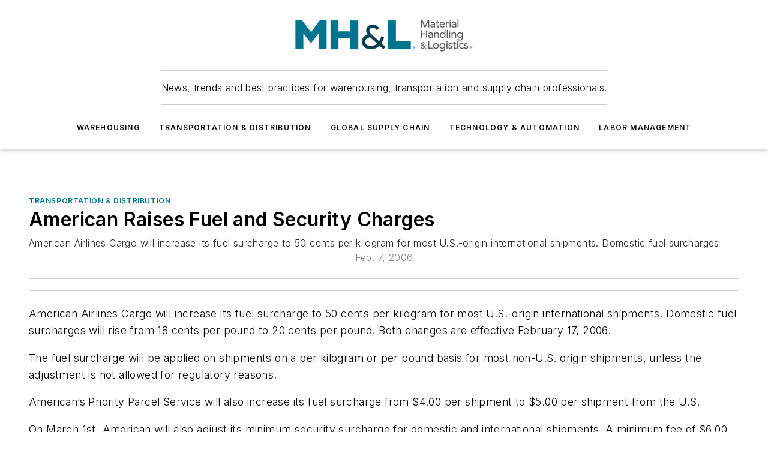

--- FILE ---
content_type: text/html;charset=utf-8
request_url: https://www.mhlnews.com/transportation-distribution/article/22034899/american-raises-fuel-and-security-charges
body_size: 58542
content:
<!DOCTYPE html><html  lang="en"><head><meta charset="utf-8"><meta name="viewport" content="width=device-width, initial-scale=1, shrink-to-fit=no"><script type="text/javascript" src="/ruxitagentjs_ICA7NVfqrux_10329260115094557.js" data-dtconfig="rid=RID_-697913519|rpid=-800617663|domain=mhlnews.com|reportUrl=/rb_bf25051xng|app=ea7c4b59f27d43eb|cuc=ll64881i|owasp=1|mel=100000|expw=1|featureHash=ICA7NVfqrux|dpvc=1|lastModification=1769448034484|tp=500,50,0|rdnt=1|uxrgce=1|srbbv=2|agentUri=/ruxitagentjs_ICA7NVfqrux_10329260115094557.js"></script><script type="importmap">{"imports":{"#entry":"/_nuxt/CaHEyuQ-.js"}}</script><title>American Raises Fuel and Security Charges | MHL News</title><link href="https://fonts.gstatic.com" rel="preconnect"><link href="https://cdn.cookielaw.org" rel="preconnect"><link href="https://gemenon.graphql.aspire-ebm.com" rel="preconnect"><style type="text/css">
            :root {
              --spacing-unit: 6px;
--spacing: 48px;
--color-line: #CDCDCD;
--color-primary-main: #00778B;
--color-primary-container: #00a1bc;
--color-on-primary-container: #00414c;
--color-secondary-main: #003E51;
--color-secondary-container: #e4f1f7;
--color-on-secondary-container: #001014;
--color-black: #0d0d0d;
--color-white: #ffffff;
--color-grey: #b2c3ce;
--color-light-grey: #e0e0e0;
--primary-font-family: Inter;
--site-max-width: 1300px;
            }
          </style><style>@media (max-width:760px){.mobile-hidden{display:none!important}}.admin-layout a{color:#3867a6}.admin-layout .vs__dropdown-toggle{background:#fff;border:1px solid #9da4b0}.ebm-layout{overflow-anchor:none;width:100%}</style><style>@media (max-width:760px){.mobile-hidden[data-v-38cf8690]{display:none!important}}.admin-layout a[data-v-38cf8690]{color:#3867a6}.admin-layout .vs__dropdown-toggle[data-v-38cf8690]{background:#fff;border:1px solid #9da4b0}.ebm-page[data-v-38cf8690]{display:flex;flex-direction:column;font-family:Arial}.ebm-page .hasToolbar[data-v-38cf8690]{max-width:calc(100% - 49px)}.ebm-page__layout[data-v-38cf8690]{z-index:2}.ebm-page__layout[data-v-38cf8690],.ebm-page__page[data-v-38cf8690]{flex:1;pointer-events:none;position:relative}.ebm-page__page[data-v-38cf8690]{display:flex;flex-direction:column;z-index:1}.ebm-page__main[data-v-38cf8690]{flex:1;margin:auto;width:100%}.ebm-page__content[data-v-38cf8690]{padding:0;pointer-events:all}@media (min-width:600px){.ebm-page__content[data-v-38cf8690]{padding:"0 10px"}}.ebm-page__reskin-background[data-v-38cf8690]{background-position:top;background-repeat:no-repeat;background-size:cover;height:100%;left:0;overflow:hidden;position:fixed;top:0;width:100%;z-index:0}.ebm-page__reskin-ad[data-v-38cf8690]{padding:1.5rem 0;position:relative;text-align:center;z-index:1}.ebm-page__siteskin-ad[data-v-38cf8690]{margin-top:24px;pointer-events:all;position:fixed;transition:all 125ms;z-index:100}.ebm-page__siteskin-ad__left[data-v-38cf8690]{right:50%}@media (max-width:1636px){.ebm-page__siteskin-ad__left[data-v-38cf8690]{display:none}}.ebm-page__siteskin-ad__right[data-v-38cf8690]{left:50%}@media (max-width:1636px){.ebm-page__siteskin-ad__right[data-v-38cf8690]{display:none}}.ebm-page .ebm-page__primary[data-v-38cf8690]{margin-top:0}.ebm-page .page-content-wrapper[data-v-38cf8690]{margin:auto;width:100%}.ebm-page .load-more[data-v-38cf8690]{padding:10px 0;pointer-events:all;text-align:center;width:100%}.ebm-page .load-more[data-v-38cf8690]>*{margin:auto;padding:0 5px}.ebm-page .load-more .label[data-v-38cf8690]{display:flex;flex-direction:row}.ebm-page .load-more .label[data-v-38cf8690]>*{margin:0 5px}.ebm-page .footer[data-v-38cf8690]{position:relative}.ebm-page .ebm-page__primary[data-v-38cf8690]{margin-top:calc(var(--spacing)/2)}.ebm-page .ebm-page__content[data-v-38cf8690]{display:flex;flex-direction:column;gap:var(--spacing);margin:0!important}.ebm-page .ebm-page__content[data-v-38cf8690]>*{position:relative}.ebm-page .ebm-page__content[data-v-38cf8690]>:after{background-color:var(--color-line);bottom:auto;bottom:calc(var(--spacing)*-.5*1);content:"";height:1px;left:0;position:absolute;right:0}.ebm-page .ebm-page__content[data-v-38cf8690]>:last-child:after{display:none}.ebm-page .page-content-wrapper[data-v-38cf8690]{display:flex;flex-direction:column;gap:var(--spacing);max-width:var(--site-max-width);padding:0 calc(var(--spacing)/2)}@media (min-width:800px){.ebm-page .page-content-wrapper[data-v-38cf8690]{padding:0 var(--spacing)}}.ebm-page .page-content-wrapper[data-v-38cf8690]>*{position:relative}.ebm-page .page-content-wrapper[data-v-38cf8690]>:after{background-color:var(--color-line);bottom:auto;bottom:calc(var(--spacing)*-.5*1);content:"";height:1px;left:0;position:absolute;right:0}.ebm-page .page-content-wrapper[data-v-38cf8690]>:last-child:after{display:none}.ebm-page .load-more[data-v-38cf8690]{padding:0}.ebm-page .secondary-pages .page-content-wrapper[data-v-38cf8690],.ebm-page.full-width .page-content-wrapper[data-v-38cf8690]{max-width:100%!important;padding:0!important}.ebm-page .secondary-pages .ebm-page__primary[data-v-38cf8690],.ebm-page.full-width .ebm-page__primary[data-v-38cf8690]{margin-top:0!important}@media print{.ebm-page__page[data-v-38cf8690]{display:block}}</style><style>@media (max-width:760px){.mobile-hidden[data-v-06639cce]{display:none!important}}.admin-layout a[data-v-06639cce]{color:#3867a6}.admin-layout .vs__dropdown-toggle[data-v-06639cce]{background:#fff;border:1px solid #9da4b0}#header-leaderboard-ad[data-v-06639cce]{align-items:center;display:flex;justify-content:center;padding:1rem}</style><style>html{scroll-padding-top:calc(var(--header-height) + 16px)}</style><style>@media (max-width:760px){.mobile-hidden[data-v-58298b0f]{display:none!important}}.admin-layout a[data-v-58298b0f]{color:#3867a6}.admin-layout .vs__dropdown-toggle[data-v-58298b0f]{background:#fff;border:1px solid #9da4b0}header[data-v-58298b0f]{bottom:0;margin:auto;position:sticky;top:0;transition:top .5s cubic-bezier(.645,.045,.355,1);z-index:50}header .reskin-ad[data-v-58298b0f]{padding:1.5rem 0;text-align:center}.navbar[data-v-58298b0f]{background-color:#fff;box-shadow:0 3px 6px #00000029;left:0;opacity:1;padding-bottom:2rem;padding-top:2rem;right:0}.navbar .content[data-v-58298b0f]{margin:auto;max-width:var(--site-max-width);padding:0 calc(var(--spacing)/2)}@media (min-width:800px){.navbar .content[data-v-58298b0f]{padding:0 var(--spacing)}}.top-navbar[data-v-58298b0f]{align-items:center;display:flex;justify-content:space-between}@media (max-width:900px){.logo[data-v-58298b0f]{flex-grow:1}.logo img[data-v-58298b0f]{max-width:180px}}@media (max-width:450px){.logo img[data-v-58298b0f]{max-width:140px}}@media (max-width:370px){.logo img[data-v-58298b0f]{max-width:120px}}@media (max-width:350px){.logo img[data-v-58298b0f]{max-width:100px}}.bottom-navbar[data-v-58298b0f]{max-height:100px;overflow:visible;transition:all .15s cubic-bezier(.86,0,.07,1)}.bottom-navbar.hidden[data-v-58298b0f]{max-height:0;overflow:hidden;transform:scale(0)}.actions[data-v-58298b0f]{align-items:center;-moz-column-gap:.5rem;column-gap:.5rem;display:flex;flex-basis:0;flex-grow:1}@media (max-width:900px){.actions[data-v-58298b0f]{flex-basis:auto;flex-grow:0}}.actions.left[data-v-58298b0f]{justify-content:left}.actions.right[data-v-58298b0f]{-moz-column-gap:0;column-gap:0;justify-content:right}.actions .login-container[data-v-58298b0f]{display:flex;gap:16px}@media (max-width:900px){.actions .login-container[data-v-58298b0f]{gap:8px}}@media (max-width:450px){.actions .login-container[data-v-58298b0f]{gap:4px}}@media (max-width:900px){.search-icon[data-v-58298b0f]{display:none}}.cta[data-v-58298b0f]{border-bottom:1px solid var(--color-line);border-top:1px solid var(--color-line);margin:1.5rem auto auto;width:-moz-fit-content;width:fit-content}@media (max-width:900px){.cta[data-v-58298b0f]{display:none}}.sub-menu[data-v-58298b0f]{align-items:center;display:flex;justify-content:center;list-style:none;margin-top:1.5rem;padding:0;white-space:nowrap}@media (max-width:1000px){.sub-menu[data-v-58298b0f]{display:none}}.sub-menu-item[data-v-58298b0f]{margin-left:1rem;margin-right:1rem}.menu-item[data-v-58298b0f],.sub-menu-link[data-v-58298b0f]{color:var(--color-black);font-size:.75rem;font-weight:600;letter-spacing:.1em;text-transform:uppercase}.popover-menu[data-v-58298b0f]{align-items:flex-start;background-color:#fff;box-shadow:0 3px 6px #00000029;display:flex;flex-direction:column;justify-content:left;padding:1.5rem;text-align:left;width:200px}.popover-menu .menu-item[data-v-58298b0f]{align-items:center;display:flex;margin-bottom:1rem}.popover-menu .menu-item .icon[data-v-58298b0f]{margin-right:1rem}</style><style>@media (max-width:760px){.mobile-hidden{display:none!important}}.admin-layout a{color:#3867a6}.admin-layout .vs__dropdown-toggle{background:#fff;border:1px solid #9da4b0}.ebm-icon{cursor:pointer}.ebm-icon .tooltip-wrapper{display:block}.ebm-icon.disabled{cursor:not-allowed}.ebm-icon.arrowUp{margin-top:3px}.ebm-icon.arrowDown{margin-top:-5px;transform:rotate(180deg)}.ebm-icon.loading{animation-duration:2s;animation-iteration-count:infinite;animation-name:spin;animation-timing-function:linear}.ebm-icon.label{align-items:center;display:flex;flex-direction:column;font-size:.8em;justify-content:center;padding:0 5px}@keyframes spin{0%{transform:rotate(0)}to{transform:rotate(1turn)}}.ebm-icon .icon,.ebm-icon svg{display:block}</style><style>@media (max-width:760px){.mobile-hidden{display:none!important}}.admin-layout a{color:#3867a6}.admin-layout .vs__dropdown-toggle{background:#fff;border:1px solid #9da4b0}.ebm-mega-menu{background-color:var(--color-black);color:#fff;container-type:inline-size;display:none;height:100%;left:0;opacity:0;overflow:auto;position:fixed;text-align:center;top:0;transition-behavior:allow-discrete;transition-duration:.3s;transition-property:overlay display opacity;width:100%}.ebm-mega-menu.cms-user-logged-in{left:49px;width:calc(100% - 49px)}.ebm-mega-menu.open{display:block;opacity:1}@starting-style{.ebm-mega-menu.open{opacity:0}}@container (max-width: 750px){.ebm-mega-menu .mega-menu-header{display:flex}}.ebm-mega-menu .mega-menu-header .icon{margin-left:30px;margin-top:40px;width:24px}.ebm-mega-menu .mega-menu-header .logo{height:35px;max-width:100%}@container (min-width: 750px){.ebm-mega-menu .mega-menu-header .logo{height:50px;margin-bottom:30px}}@container (max-width: 750px){.ebm-mega-menu .mega-menu-header .logo{margin-top:20px}.ebm-mega-menu .mega-menu-header .logo img{height:auto;margin-left:5px;max-width:140px}}.ebm-mega-menu .mega-menu-container{margin:auto}@container (min-width: 750px){.ebm-mega-menu .mega-menu-container{max-width:850px;width:100%}}.ebm-mega-menu .mega-menu-container .search-field{padding-bottom:50px}@container (max-width: 900px){.ebm-mega-menu .mega-menu-container .search-field{margin-left:calc(var(--spacing)/2);margin-right:calc(var(--spacing)/2)}}.ebm-mega-menu .mega-menu-container .nav-links{display:grid;gap:calc(var(--spacing)/2);grid-template-columns:1fr;position:relative}.ebm-mega-menu .mega-menu-container .nav-links:after{background-color:var(--color-line);bottom:auto;bottom:calc(var(--spacing)*-.5*1);content:"";height:1px;left:0;position:absolute;right:0}.ebm-mega-menu .mega-menu-container .nav-links:last-child:after{display:none}@container (max-width: 900px){.ebm-mega-menu .mega-menu-container .nav-links{margin-left:calc(var(--spacing)/2);margin-right:calc(var(--spacing)/2)}}@container (min-width: 750px){.ebm-mega-menu .mega-menu-container .nav-links{gap:calc(var(--spacing)*2);grid-template-columns:1fr 1fr 1fr;padding-bottom:var(--spacing)}}.ebm-mega-menu .mega-menu-container .nav-links .section{display:flex;flex-direction:column;font-weight:400;list-style:none;text-align:center}@container (max-width: 750px){.ebm-mega-menu .mega-menu-container .nav-links .section{gap:5px;padding-top:30px;position:relative}.ebm-mega-menu .mega-menu-container .nav-links .section:after{background-color:var(--color-line);bottom:auto;bottom:calc(var(--spacing)*-.5*1);content:"";height:1px;left:0;position:absolute;right:0}.ebm-mega-menu .mega-menu-container .nav-links .section:last-child:after{display:none}.ebm-mega-menu .mega-menu-container .nav-links .section:first-child{padding-top:15px}}@container (min-width: 750px){.ebm-mega-menu .mega-menu-container .nav-links .section{border-bottom:none;font-size:1.25rem;gap:16px;position:relative;text-align:left}.ebm-mega-menu .mega-menu-container .nav-links .section:after{background-color:var(--color-line);bottom:0;content:"";height:100%;left:auto;position:absolute;right:calc(var(--spacing)*-.5*2);top:0;width:1px}.ebm-mega-menu .mega-menu-container .nav-links .section:last-child:after{display:none}}.ebm-mega-menu .mega-menu-container .nav-links .section a{color:#fff}.ebm-mega-menu .mega-menu-container .nav-links .section .title{font-size:.75rem;font-weight:400;text-transform:uppercase}.ebm-mega-menu .mega-menu-container .affiliate-links{display:flex;justify-content:center;margin-top:var(--spacing);padding:calc(var(--spacing)*.5);position:relative}.ebm-mega-menu .mega-menu-container .affiliate-links:after{background-color:var(--color-line);bottom:auto;bottom:calc(var(--spacing)*-.5*1);content:"";height:1px;left:0;position:absolute;right:0}.ebm-mega-menu .mega-menu-container .affiliate-links:last-child:after{display:none}.ebm-mega-menu .mega-menu-container .affiliate-links .ebm-affiliated-brands-direction{flex-direction:column;gap:calc(var(--spacing)*.5)}.ebm-mega-menu .mega-menu-container .social-links{align-items:center;display:flex;flex-direction:column;font-size:.75rem;justify-content:center;margin-top:var(--spacing);padding:calc(var(--spacing)*.5);text-transform:uppercase}.ebm-mega-menu .mega-menu-container .social-links .socials{gap:16px;margin:16px 16px 24px}</style><style>@media (max-width:760px){.mobile-hidden{display:none!important}}.admin-layout a{color:#3867a6}.admin-layout .vs__dropdown-toggle{background:#fff;border:1px solid #9da4b0}.ebm-search-field{container-type:inline-size;position:relative}.ebm-search-field .input{padding:10px 0;position:relative;width:100%}.ebm-search-field .input .icon{bottom:0;height:24px;margin:auto;position:absolute;right:.5rem;top:0}.ebm-search-field .input .clear-icon{bottom:0;height:24px;margin:auto;position:absolute;right:2.5rem;top:0}.ebm-search-field .input input{background-color:var(--c4e26338);border:1px solid var(--7798abdd);border-radius:5px;color:var(--0c12ecfc);font-size:1em;padding:1rem 8px 1rem 20px;width:100%}.ebm-search-field .sponsor-container{align-items:center;display:flex;font-size:.5rem;gap:5px;height:24px;margin:auto;position:absolute;right:10%;top:20%}@container (max-width: 750px){.ebm-search-field .sponsor-container{justify-content:flex-end;padding:10px 15px 0 0;position:static}}.ebm-search-field input[type=search]::-webkit-search-cancel-button,.ebm-search-field input[type=search]::-webkit-search-decoration{-webkit-appearance:none;appearance:none}</style><style>@media (max-width:760px){.mobile-hidden[data-v-3823c912]{display:none!important}}.admin-layout a[data-v-3823c912]{color:#3867a6}.admin-layout .vs__dropdown-toggle[data-v-3823c912]{background:#fff;border:1px solid #9da4b0}.ebm-affiliated-brands[data-v-3823c912]{display:flex;flex-direction:row;font-size:.75rem}.ebm-affiliated-brands__label[data-v-3823c912]{display:block;padding:0 calc(var(--spacing)/2)}.ebm-affiliated-brands__links[data-v-3823c912]{display:flex;flex-direction:row;flex-wrap:wrap;justify-content:center}.ebm-affiliated-brands__links>div[data-v-3823c912]{padding:0 calc(var(--spacing)/4)}.ebm-affiliated-brands__links>div a[data-v-3823c912]{color:var(--link-color);font-weight:600}</style><style>@media (max-width:760px){.mobile-hidden[data-v-8e92f456]{display:none!important}}.admin-layout a[data-v-8e92f456]{color:#3867a6}.admin-layout .vs__dropdown-toggle[data-v-8e92f456]{background:#fff;border:1px solid #9da4b0}.ebm-socials[data-v-8e92f456]{display:flex;flex-wrap:wrap}.ebm-socials__icon[data-v-8e92f456]{cursor:pointer;margin-right:7px;text-decoration:none}.ebm-socials .text[data-v-8e92f456]{height:0;overflow:hidden;text-indent:-9999px}</style><style>@media (max-width:760px){.mobile-hidden{display:none!important}}.admin-layout a{color:#3867a6}.admin-layout .vs__dropdown-toggle{background:#fff;border:1px solid #9da4b0}.ebm-ad-target__outer{display:flex;height:auto;justify-content:center;max-width:100%;width:100%}.ebm-ad-target__inner{align-items:center;display:flex}.ebm-ad-target img{max-width:100%}.ebm-ad-target iframe{box-shadow:0 .125rem .25rem #00000013}</style><style>@media (max-width:760px){.mobile-hidden[data-v-4c12f864]{display:none!important}}.admin-layout a[data-v-4c12f864]{color:#3867a6}.admin-layout .vs__dropdown-toggle[data-v-4c12f864]{background:#fff;border:1px solid #9da4b0}#sticky-bottom-ad[data-v-4c12f864]{align-items:center;background:#000000bf;display:flex;justify-content:center;left:0;padding:8px;position:fixed;right:0;z-index:999}#sticky-bottom-ad .close-button[data-v-4c12f864]{background:none;border:0;color:#fff;cursor:pointer;font-weight:900;margin:8px;position:absolute;right:0;top:0}.slide-up-enter[data-v-4c12f864],.slide-up-leave-to[data-v-4c12f864]{opacity:0;transform:translateY(200px)}.slide-up-enter-active[data-v-4c12f864]{transition:all .25s ease-out}.slide-up-leave-active[data-v-4c12f864]{transition:all .25s ease-in}</style><style>@media (max-width:760px){.mobile-hidden[data-v-0622f0e1]{display:none!important}}.admin-layout a[data-v-0622f0e1]{color:#3867a6}.admin-layout .vs__dropdown-toggle[data-v-0622f0e1]{background:#fff;border:1px solid #9da4b0}.grid[data-v-0622f0e1]{container-type:inline-size;margin:auto}.grid .grid-row[data-v-0622f0e1]{position:relative}.grid .grid-row[data-v-0622f0e1]:after{background-color:var(--color-line);bottom:auto;bottom:calc(var(--spacing)*-.5*1);content:"";height:1px;left:0;position:absolute;right:0}.grid .grid-row.hide-bottom-border[data-v-0622f0e1]:after,.grid .grid-row[data-v-0622f0e1]:last-child:after{display:none}@container (width >= 750px){.grid .grid-row.mobile-only[data-v-0622f0e1]{display:none}}@container (width < 750px){.grid .grid-row.exclude-mobile[data-v-0622f0e1]{display:none}}</style><style>@media (max-width:760px){.mobile-hidden[data-v-840eddae]{display:none!important}}.admin-layout a[data-v-840eddae]{color:#3867a6}.admin-layout .vs__dropdown-toggle[data-v-840eddae]{background:#fff;border:1px solid #9da4b0}.web-row[data-v-840eddae]{container-type:inline-size}.web-row .row[data-v-840eddae]{--col-size:calc(50% - var(--spacing)*1/2);display:grid;padding-bottom:0ver;padding-top:0;width:100%}@media (min-width:750px){.web-row .row[data-v-840eddae]{padding-left:0;padding-right:0}}@media (min-width:500px){.web-row .row.restricted[data-v-840eddae]{margin:auto;max-width:66%}}.web-row .row .column-wrapper[data-v-840eddae]{display:flex;order:0;width:100%}.web-row .row.largest_first.layout1_2 .column-wrapper[data-v-840eddae]:nth-child(2),.web-row .row.largest_first.layout1_2_1 .column-wrapper[data-v-840eddae]:nth-child(2),.web-row .row.largest_first.layout1_3 .column-wrapper[data-v-840eddae]:nth-child(2){order:-1}@container (min-width: 750px){.web-row .row.layout1_1[data-v-840eddae]{display:grid;grid-template-columns:minmax(0,1fr) minmax(0,1fr)}.web-row .row.layout1_1 .column-wrapper[data-v-840eddae]{position:relative}.web-row .row.layout1_1 .column-wrapper[data-v-840eddae]:after{background-color:var(--color-line);bottom:0;content:"";height:100%;left:auto;position:absolute;right:calc(var(--spacing)*-.5*1);top:0;width:1px}.web-row .row.layout1_1 .column-wrapper[data-v-840eddae]:last-child:after{display:none}.web-row .row.layout1_2[data-v-840eddae]{display:grid;grid-template-columns:minmax(0,var(--col-size)) minmax(0,var(--col-size))}.web-row .row.layout1_2 .column-wrapper[data-v-840eddae]{position:relative}.web-row .row.layout1_2 .column-wrapper[data-v-840eddae]:after{background-color:var(--color-line);bottom:0;content:"";height:100%;left:auto;position:absolute;right:calc(var(--spacing)*-.5*1);top:0;width:1px}.web-row .row.layout1_2 .column-wrapper[data-v-840eddae]:last-child:after{display:none}.web-row .row.layout1_2 .column-wrapper[data-v-840eddae]:nth-child(2){order:0!important}}@container (min-width: 1050px){.web-row .row.layout1_2[data-v-840eddae]{--col-size:calc(33.33333% - var(--spacing)*2/3);grid-template-columns:var(--col-size) calc(var(--col-size)*2 + var(--spacing))}}@container (min-width: 750px){.web-row .row.layout2_1[data-v-840eddae]{display:grid;grid-template-columns:minmax(0,var(--col-size)) minmax(0,var(--col-size))}.web-row .row.layout2_1 .column-wrapper[data-v-840eddae]{position:relative}.web-row .row.layout2_1 .column-wrapper[data-v-840eddae]:after{background-color:var(--color-line);bottom:0;content:"";height:100%;left:auto;position:absolute;right:calc(var(--spacing)*-.5*1);top:0;width:1px}.web-row .row.layout2_1 .column-wrapper[data-v-840eddae]:last-child:after{display:none}}@container (min-width: 1050px){.web-row .row.layout2_1[data-v-840eddae]{--col-size:calc(33.33333% - var(--spacing)*2/3);grid-template-columns:calc(var(--col-size)*2 + var(--spacing)) var(--col-size)}}@container (min-width: 1100px){.web-row .row.layout1_1_1[data-v-840eddae]{--col-size:calc(33.33333% - var(--spacing)*2/3);display:grid;grid-template-columns:minmax(0,var(--col-size)) minmax(0,var(--col-size)) minmax(0,var(--col-size))}.web-row .row.layout1_1_1 .column-wrapper[data-v-840eddae]{position:relative}.web-row .row.layout1_1_1 .column-wrapper[data-v-840eddae]:after{background-color:var(--color-line);bottom:0;content:"";height:100%;left:auto;position:absolute;right:calc(var(--spacing)*-.5*1);top:0;width:1px}.web-row .row.layout1_1_1 .column-wrapper[data-v-840eddae]:last-child:after{display:none}}</style><style>@media (max-width:760px){.mobile-hidden{display:none!important}}.admin-layout a{color:#3867a6}.admin-layout .vs__dropdown-toggle{background:#fff;border:1px solid #9da4b0}.web-grid-title{align-items:center;container-type:inline-size;font-family:var(--primary-font-family);margin-bottom:calc(var(--spacing)/2);max-width:100%;width:100%}.web-grid-title .title{display:flex;flex:1 0 auto;font-size:1.9rem;font-weight:600;gap:var(--spacing-unit);letter-spacing:-.01em;line-height:40px;max-width:100%;overflow:hidden;text-overflow:ellipsis}.web-grid-title .title .grid-title-image-icon{height:23px;margin-top:8px}.web-grid-title.has-link .title{max-width:calc(100% - 100px)}.web-grid-title .divider{background-color:var(--color-line);height:1px;width:100%}.web-grid-title .view-more{color:var(--color-primary-main);cursor:primary;flex:0 1 auto;font-size:.75rem;font-weight:600;letter-spacing:.05em;line-height:18px;text-transform:uppercase;white-space:nowrap}@container (max-width: 500px){.web-grid-title .view-more{display:none}}.web-grid-title.primary{display:flex;gap:5px}.web-grid-title.primary .topbar,.web-grid-title.secondary .divider,.web-grid-title.secondary .view-more{display:none}.web-grid-title.secondary .topbar{background-color:var(--color-primary-main);height:8px;margin-bottom:calc(var(--spacing)/3);width:80px}</style><style>@media (max-width:760px){.mobile-hidden[data-v-2e2a3563]{display:none!important}}.admin-layout a[data-v-2e2a3563]{color:#3867a6}.admin-layout .vs__dropdown-toggle[data-v-2e2a3563]{background:#fff;border:1px solid #9da4b0}.column[data-v-2e2a3563]{align-items:stretch;display:flex;flex-wrap:wrap;height:100%;position:relative}.column[data-v-2e2a3563],.column .standard-blocks[data-v-2e2a3563],.column .sticky-blocks[data-v-2e2a3563]{width:100%}.column.block-align-center[data-v-2e2a3563]{align-items:center;justify-content:center}.column.block-align-top[data-v-2e2a3563]{align-items:top;flex-direction:column}.column.block-align-sticky[data-v-2e2a3563]{align-items:start;display:block;justify-content:center}.column.block-align-equalize[data-v-2e2a3563]{align-items:stretch}.column .sticky-blocks.has-standard[data-v-2e2a3563]{margin-top:var(--spacing)}.column .block-wrapper[data-v-2e2a3563]{max-width:100%;position:relative}.column .block-wrapper[data-v-2e2a3563]:after{background-color:var(--color-line);bottom:auto;bottom:calc(var(--spacing)*-.5*1);content:"";height:1px;left:0;position:absolute;right:0}.column .block-wrapper.hide-bottom-border[data-v-2e2a3563]:after,.column .block-wrapper[data-v-2e2a3563]:last-child:after,.column .standard-blocks:not(.has-sticky) .block-wrapper[data-v-2e2a3563]:last-child:after,.column .sticky-blocks .block-wrapper[data-v-2e2a3563]:last-child:after{display:none}@media print{.column[data-v-2e2a3563]{height:auto}}</style><style>@media (max-width:760px){.mobile-hidden[data-v-a4efc542]{display:none!important}}.admin-layout a[data-v-a4efc542]{color:#3867a6}.admin-layout .vs__dropdown-toggle[data-v-a4efc542]{background:#fff;border:1px solid #9da4b0}.block[data-v-a4efc542]{display:flex;flex-direction:column;overflow:visible;width:100%}.block .block-title[data-v-a4efc542]{margin-bottom:calc(var(--spacing)/2)}.block .above-cta[data-v-a4efc542]{height:100%}.block .title[data-v-a4efc542]{font-size:1rem;line-height:1rem;text-transform:uppercase}.block .title a[data-v-a4efc542]{color:inherit;text-decoration:none}.block .title a[data-v-a4efc542]:hover{text-decoration:underline}.block .title template[data-v-a4efc542]{display:inline-block}.block .content[data-v-a4efc542]{display:flex;width:100%}.block .cta[data-v-a4efc542]{align-items:center;display:flex;flex-direction:column;font-size:1rem;gap:calc(var(--spacing)/2);justify-content:space-between}@container (width > 500px){.block .cta[data-v-a4efc542]{flex-direction:row}}</style><style>@media (max-width:760px){.mobile-hidden[data-v-3dec0756]{display:none!important}}.admin-layout a[data-v-3dec0756]{color:#3867a6}.admin-layout .vs__dropdown-toggle[data-v-3dec0756]{background:#fff;border:1px solid #9da4b0}.ebm-button-wrapper[data-v-3dec0756]{display:inline-block}.ebm-button-wrapper .ebm-button[data-v-3dec0756]{border:1px solid;border-radius:.1rem;cursor:pointer;display:block;font-weight:600;outline:none;text-transform:uppercase;width:100%}.ebm-button-wrapper .ebm-button .content[data-v-3dec0756]{align-items:center;display:flex;gap:var(--spacing-unit);justify-content:center}.ebm-button-wrapper .ebm-button .content.icon-right[data-v-3dec0756]{flex-direction:row-reverse}.ebm-button-wrapper .ebm-button[data-v-3dec0756]:focus,.ebm-button-wrapper .ebm-button[data-v-3dec0756]:hover{box-shadow:0 0 .1rem #3e5d8580;filter:contrast(125%)}.ebm-button-wrapper .ebm-button[data-v-3dec0756]:active{box-shadow:0 0 .3rem #1c417280}.ebm-button-wrapper .ebm-button[data-v-3dec0756]:active:after{height:200px;width:200px}.ebm-button-wrapper .ebm-button--small[data-v-3dec0756]{font-size:.75rem;padding:.2rem .4rem}.ebm-button-wrapper .ebm-button--medium[data-v-3dec0756]{font-size:.75rem;padding:.3rem .6rem}.ebm-button-wrapper .ebm-button--large[data-v-3dec0756]{font-size:.75rem;line-height:1.25rem;padding:.5rem 1rem}@media (max-width:450px){.ebm-button-wrapper .ebm-button--large[data-v-3dec0756]{padding:.5rem}}.ebm-button-wrapper .ebm-button--fullWidth[data-v-3dec0756]{font-size:1.15rem;margin:0 auto;padding:.5rem 1rem;width:100%}.ebm-button-wrapper.primary .ebm-button[data-v-3dec0756],.ebm-button-wrapper.solid .ebm-button[data-v-3dec0756]{background-color:var(--button-accent-color);border-color:var(--button-accent-color);color:var(--button-text-color)}.ebm-button-wrapper.primary .ebm-button[data-v-3dec0756]:hover,.ebm-button-wrapper.solid .ebm-button[data-v-3dec0756]:hover{text-decoration:underline}.ebm-button-wrapper.hollow .ebm-button[data-v-3dec0756]{background-color:transparent;background-color:#fff;border:1px solid var(--button-accent-color);color:var(--button-accent-color)}.ebm-button-wrapper.hollow .ebm-button[data-v-3dec0756]:hover{text-decoration:underline}.ebm-button-wrapper.borderless .ebm-button[data-v-3dec0756]{background-color:transparent;border-color:transparent;color:var(--button-accent-color)}.ebm-button-wrapper.borderless .ebm-button[data-v-3dec0756]:hover{background-color:var(--button-accent-color);color:#fff;text-decoration:underline}.ebm-button-wrapper .ebm-button[data-v-3dec0756]{transition:all .15s ease-in-out}</style><style>@media (max-width:760px){.mobile-hidden{display:none!important}}.admin-layout a{color:#3867a6}.admin-layout .vs__dropdown-toggle{background:#fff;border:1px solid #9da4b0}.web-footer-new{display:flex;font-size:1rem;font-weight:400;justify-content:center;padding-bottom:calc(var(--spacing)/2);pointer-events:all;width:100%}.web-footer-new a{color:var(--link-color)}.web-footer-new .container{display:flex;justify-content:center;width:100%}.web-footer-new .container .container-wrapper{display:flex;flex-direction:column;gap:var(--spacing);width:100%}@media (min-width:800px){.web-footer-new .container{flex-direction:row}}.web-footer-new .container .row{position:relative;width:100%}.web-footer-new .container .row:after{background-color:var(--color-line);bottom:auto;bottom:calc(var(--spacing)*-.5*1);content:"";height:1px;left:0;position:absolute;right:0}.web-footer-new .container .row:last-child:after{display:none}.web-footer-new .container .row.full-width{justify-items:center}.web-footer-new .container .column-wrapper{display:grid;gap:var(--spacing);grid-template-columns:1fr}.web-footer-new .container .column-wrapper.full-width{max-width:var(--site-max-width)!important;padding:0 calc(var(--spacing)*1.5);width:100%}.web-footer-new .container .column-wrapper .col{align-items:center;display:flex;flex-direction:column;gap:calc(var(--spacing)/4);justify-content:center;margin:0 auto;max-width:80%;position:relative;text-align:center}.web-footer-new .container .column-wrapper .col:after{background-color:var(--color-line);bottom:auto;bottom:calc(var(--spacing)*-.5*1);content:"";height:1px;left:0;position:absolute;right:0}.web-footer-new .container .column-wrapper .col:last-child:after{display:none}.web-footer-new .container .column-wrapper .col.valign-middle{align-self:center}@media (min-width:800px){.web-footer-new .container .column-wrapper{align-items:start;gap:var(--spacing)}.web-footer-new .container .column-wrapper.cols1_1_1{grid-template-columns:1fr 1fr 1fr}.web-footer-new .container .column-wrapper.cols1_1{grid-template-columns:1fr 1fr}.web-footer-new .container .column-wrapper .col{align-items:start;max-width:100%;position:relative;text-align:left}.web-footer-new .container .column-wrapper .col:after{background-color:var(--color-line);bottom:0;content:"";height:100%;left:auto;position:absolute;right:calc(var(--spacing)*-.5*1);top:0;width:1px}.web-footer-new .container .column-wrapper .col:last-child:after{display:none}}.web-footer-new .corporatelogo{align-self:center;filter:brightness(0);height:auto;margin-right:var(--spacing-unit);width:100px}.web-footer-new .menu-copyright{align-items:center;display:flex;flex-direction:column;gap:calc(var(--spacing)/2)}.web-footer-new .menu-copyright.full-width{max-width:var(--site-max-width);padding:0 calc(var(--spacing)*1.5);width:100%}.web-footer-new .menu-copyright .links{display:flex;font-size:.75rem;gap:calc(var(--spacing)/4);list-style:none;margin:0;padding:0}.web-footer-new .menu-copyright .copyright{display:flex;flex-direction:row;flex-wrap:wrap;font-size:.8em;justify-content:center}@media (min-width:800px){.web-footer-new .menu-copyright{flex-direction:row;justify-content:space-between}}.web-footer-new .blocktitle{color:#000;font-size:1.1rem;font-weight:600;width:100%}.web-footer-new .web-affiliated-brands-direction{flex-direction:column}@media (min-width:800px){.web-footer-new .web-affiliated-brands-direction{flex-direction:row}}</style><style>@media (max-width:760px){.mobile-hidden{display:none!important}}.admin-layout a{color:#3867a6}.admin-layout .vs__dropdown-toggle{background:#fff;border:1px solid #9da4b0}.ebm-web-subscribe-wrapper{display:flex;flex-direction:column;height:100%;overflow:auto}.ebm-web-subscribe-content{height:100%;overflow:auto;padding:calc(var(--spacing)*.5) var(--spacing)}@container (max-width: 750px){.ebm-web-subscribe-content{padding-bottom:100%}}.ebm-web-subscribe-content .web-subscribe-header .web-subscribe-title{align-items:center;display:flex;gap:var(--spacing);justify-content:space-between;line-height:normal}.ebm-web-subscribe-content .web-subscribe-header .web-subscribe-title .close-button{align-items:center;cursor:pointer;display:flex;font-size:.75rem;font-weight:600;text-transform:uppercase}.ebm-web-subscribe-content .web-subscribe-header .web-subscribe-subtext{padding-bottom:var(--spacing)}.ebm-web-subscribe-content .web-subscribe-header .newsletter-items{display:grid;gap:10px;grid-template-columns:1fr 1fr}@container (max-width: 750px){.ebm-web-subscribe-content .web-subscribe-header .newsletter-items{grid-template-columns:1fr}}.ebm-web-subscribe-content .web-subscribe-header .newsletter-items .newsletter-item{border:1px solid var(--color-line);display:flex;flex-direction:row;flex-direction:column;gap:1rem;padding:1rem}.ebm-web-subscribe-content .web-subscribe-header .newsletter-items .newsletter-item .newsletter-title{display:flex;font-size:1.25rem;font-weight:600;justify-content:space-between;letter-spacing:-.01em;line-height:25px}.ebm-web-subscribe-content .web-subscribe-header .newsletter-items .newsletter-item .newsletter-description{font-size:1rem;font-weight:400;letter-spacing:.0125em;line-height:24px}.web-subscribe-footer{background-color:#fff;box-shadow:0 4px 16px #00000040;width:100%}.web-subscribe-footer .subscribe-footer-wrapper{padding:var(--spacing)!important}.web-subscribe-footer .subscribe-footer-wrapper .user-info-container{align-items:center;display:flex;justify-content:space-between;padding-bottom:calc(var(--spacing)*.5)}.web-subscribe-footer .subscribe-footer-wrapper .user-info-container .nl-user-info{align-items:center;display:flex;gap:10px}.web-subscribe-footer .subscribe-footer-wrapper .subscribe-login-container .nl-selected{font-size:1.25rem;font-weight:600;margin-bottom:10px}.web-subscribe-footer .subscribe-footer-wrapper .subscribe-login-container .form-fields-setup{display:flex;gap:calc(var(--spacing)*.125);padding-top:calc(var(--spacing)*.5)}@container (max-width: 1050px){.web-subscribe-footer .subscribe-footer-wrapper .subscribe-login-container .form-fields-setup{display:block}}.web-subscribe-footer .subscribe-footer-wrapper .subscribe-login-container .form-fields-setup .web-form-fields{z-index:100}.web-subscribe-footer .subscribe-footer-wrapper .subscribe-login-container .form-fields-setup .web-form-fields .field-label{font-size:.75rem}.web-subscribe-footer .subscribe-footer-wrapper .subscribe-login-container .form-fields-setup .form{display:flex;gap:calc(var(--spacing)*.125)}@container (max-width: 750px){.web-subscribe-footer .subscribe-footer-wrapper .subscribe-login-container .form-fields-setup .form{flex-direction:column;padding-bottom:calc(var(--spacing)*.5)}}.web-subscribe-footer .subscribe-footer-wrapper .subscribe-login-container .form-fields-setup .form .vs__dropdown-menu{max-height:8rem}@container (max-width: 750px){.web-subscribe-footer .subscribe-footer-wrapper .subscribe-login-container .form-fields-setup .form .vs__dropdown-menu{max-height:4rem}}.web-subscribe-footer .subscribe-footer-wrapper .subscribe-login-container .form-fields-setup .subscribe-button{margin-top:calc(var(--spacing)*.5);width:20%}@container (max-width: 1050px){.web-subscribe-footer .subscribe-footer-wrapper .subscribe-login-container .form-fields-setup .subscribe-button{width:100%}}.web-subscribe-footer .subscribe-footer-wrapper .subscribe-login-container .form-fields-setup .subscribe-button .ebm-button{height:3rem}.web-subscribe-footer .subscribe-footer-wrapper .subscribe-login-container .compliance-field{font-size:.75rem;line-height:18px;z-index:-1}.web-subscribe-footer .subscribe-footer-wrapper a{color:#000;text-decoration:underline}.web-subscribe-footer .subscribe-footer-wrapper .subscribe-consent{font-size:.75rem;letter-spacing:.025em;line-height:18px;padding:5px 0}.web-subscribe-footer .subscribe-footer-wrapper .account-check{padding-top:calc(var(--spacing)*.25)}</style><style>@media (max-width:760px){.mobile-hidden{display:none!important}}.admin-layout a{color:#3867a6}.admin-layout .vs__dropdown-toggle{background:#fff;border:1px solid #9da4b0}.ebm-web-pane{container-type:inline-size;height:100%;pointer-events:all;position:fixed;right:0;top:0;width:100%;z-index:100}.ebm-web-pane.hidden{pointer-events:none}.ebm-web-pane.hidden .web-pane-mask{opacity:0}.ebm-web-pane.hidden .contents{max-width:0}.ebm-web-pane .web-pane-mask{background-color:#000;display:table;height:100%;opacity:.8;padding:16px;transition:all .3s ease;width:100%}.ebm-web-pane .contents{background-color:#fff;bottom:0;max-width:1072px;position:absolute;right:0;top:0;transition:all .3s ease;width:100%}.ebm-web-pane .contents.cms-user-logged-in{width:calc(100% - 49px)}.ebm-web-pane .contents .close-icon{cursor:pointer;display:flex;justify-content:flex-end;margin:10px}</style><style>@media (max-width:760px){.mobile-hidden{display:none!important}}.admin-layout a{color:#3867a6}.admin-layout .vs__dropdown-toggle{background:#fff;border:1px solid #9da4b0}.gam-slot-builder{min-width:300px;width:100%}.gam-slot-builder iframe{max-width:100%;overflow:hidden}</style><style>@media (max-width:760px){.mobile-hidden{display:none!important}}.admin-layout a{color:#3867a6}.admin-layout .vs__dropdown-toggle{background:#fff;border:1px solid #9da4b0}.web-content-title-new{display:flex;flex-direction:column;gap:calc(var(--spacing));width:100%}.web-content-title-new>*{position:relative}.web-content-title-new>:after{background-color:var(--color-line);bottom:auto;bottom:calc(var(--spacing)*-.5*1);content:"";height:1px;left:0;position:absolute;right:0}.web-content-title-new>:last-child:after{display:none}.web-content-title-new .above-line{container-type:inline-size;display:flex;flex-direction:column;gap:calc(var(--spacing)/2)}.web-content-title-new .above-line .section-wrapper{display:flex;gap:calc(var(--spacing)/4)}.web-content-title-new .above-line .section-wrapper.center{margin-left:auto;margin-right:auto}.web-content-title-new .above-line .sponsored-label{color:var(--color-primary-main);font-size:.75rem;font-weight:600;letter-spacing:.05rem;text-transform:uppercase}.web-content-title-new .above-line .section{font-size:.75rem;font-weight:600;letter-spacing:.05em;text-transform:uppercase}.web-content-title-new .above-line .event-info{display:flex;flex-direction:column;font-size:.9rem;gap:calc(var(--spacing)/2)}.web-content-title-new .above-line .event-info .column{display:flex;flex-direction:column;font-size:.9rem;gap:calc(var(--spacing)/4);width:100%}.web-content-title-new .above-line .event-info .column .content{display:flex;gap:calc(var(--spacing)/4)}.web-content-title-new .above-line .event-info .column label{flex:0 0 80px;font-weight:600}.web-content-title-new .above-line .event-info>*{position:relative}.web-content-title-new .above-line .event-info>:after{background-color:var(--color-line);bottom:0;content:"";height:100%;left:auto;position:absolute;right:calc(var(--spacing)*-.5*1);top:0;width:1px}.web-content-title-new .above-line .event-info>:last-child:after{display:none}@container (min-width: 600px){.web-content-title-new .above-line .event-info{align-items:center;flex-direction:row;gap:calc(var(--spacing))}.web-content-title-new .above-line .event-info>*{position:relative}.web-content-title-new .above-line .event-info>:after{background-color:var(--color-line);bottom:0;content:"";height:100%;left:auto;position:absolute;right:calc(var(--spacing)*-.5*1);top:0;width:1px}.web-content-title-new .above-line .event-info>:last-child:after{display:none}.web-content-title-new .above-line .event-info .event-location{display:block}}.web-content-title-new .above-line .title-text{font-size:2rem;line-height:1.2}@container (width > 500px){.web-content-title-new .above-line .title-text{font-size:2.75rem}}.web-content-title-new .above-line .author-row{align-items:center;display:flex;flex-direction:column;gap:calc(var(--spacing)/3);justify-content:center}.web-content-title-new .above-line .author-row .all-authors{display:flex;gap:calc(var(--spacing)/3)}.web-content-title-new .above-line .author-row .date-read-time{align-items:center;display:flex;gap:calc(var(--spacing)/3)}.web-content-title-new .above-line .author-row .dot{align-items:center;grid-area:dot}.web-content-title-new .above-line .author-row .dot:after{background-color:#000;content:"";display:block;height:4px;width:4px}.web-content-title-new .above-line .author-row .dot.first{display:none}.web-content-title-new .above-line .author-row .date{grid-area:date}.web-content-title-new .above-line .author-row .read-time{grid-area:read-time}.web-content-title-new .above-line .author-row .date,.web-content-title-new .above-line .author-row .duration,.web-content-title-new .above-line .author-row .read-time{color:#000;opacity:.5}@container (width > 500px){.web-content-title-new .above-line .author-row{flex-direction:row}.web-content-title-new .above-line .author-row .dot.first{display:block}}@container (width > 700px){.web-content-title-new .above-line .author-row{justify-content:flex-start}}.web-content-title-new .above-line .teaser-text{color:#222;font-size:16px;padding-top:8px}@container (width > 500px){.web-content-title-new .above-line .teaser-text{font-size:17px}}@container (width > 700px){.web-content-title-new .above-line .teaser-text{font-size:18px}}@container (width > 1000px){.web-content-title-new .above-line .teaser-text{font-size:19px}}.web-content-title-new .above-line .podcast-series{align-items:center;color:var(--color-primary-main);display:flex;font-size:.85rem;font-weight:500;gap:6px;text-transform:uppercase}.web-content-title-new .below-line{align-items:center;display:flex;justify-content:space-between;width:100%}.web-content-title-new .below-line .print-favorite{display:flex;gap:calc(var(--spacing)/3);justify-content:flex-end}.web-content-title-new .image-wrapper{flex:1 0 auto;width:100%}.web-content-title-new .comment-count{align-items:center;cursor:pointer;display:flex;padding-left:8px}.web-content-title-new .comment-count .viafoura{align-items:center;background-color:transparent!important;display:flex;font-size:16px;font-weight:inherit;padding-left:4px}.web-content-title-new .event-location p{margin:0}.web-content-title-new .highlights h2{margin-bottom:24px}.web-content-title-new .highlights .text{font-size:18px}.web-content-title-new .highlights .text li{margin-bottom:16px}.web-content-title-new .highlights .text li:last-child{margin-bottom:0}.web-content-title-new .author-contributor,.web-content-title-new .company-link{color:#000;display:flex;flex-wrap:wrap}.web-content-title-new .author-contributor a,.web-content-title-new .company-link a{color:inherit!important;font-size:1rem;text-decoration:underline}.web-content-title-new .author-contributor .author{display:flex}.web-content-title-new.center{text-align:center}.web-content-title-new.center .breadcrumb{display:flex;justify-content:center}.web-content-title-new.center .author-row{justify-content:center}</style><style>@media (max-width:760px){.mobile-hidden[data-v-e69042fe]{display:none!important}}.admin-layout a[data-v-e69042fe]{color:#3867a6}.admin-layout .vs__dropdown-toggle[data-v-e69042fe]{background:#fff;border:1px solid #9da4b0}.ebm-share-list[data-v-e69042fe]{display:flex;gap:calc(var(--spacing)/3);list-style:none;overflow:hidden;padding:0;transition:.3s;width:100%}.ebm-share-list li[data-v-e69042fe]{margin:0;padding:0}.ebm-share-item[data-v-e69042fe]{border-radius:4px;cursor:pointer;margin:2px}</style><style>@media (max-width:760px){.mobile-hidden{display:none!important}}.admin-layout a{color:#3867a6}.admin-layout .vs__dropdown-toggle{background:#fff;border:1px solid #9da4b0}.body-block{flex:"1";max-width:100%;width:100%}.body-block .body-content{display:flex;flex-direction:column;gap:calc(var(--spacing)/2);width:100%}.body-block .gate{background:var(--color-secondary-container);border:1px solid var(--color-line);padding:calc(var(--spacing)/2)}.body-block .below-body{border-top:1px solid var(--color-line)}.body-block .below-body .contributors{display:flex;gap:4px;padding-top:calc(var(--spacing)/4)}.body-block .below-body .contributors .contributor{display:flex}.body-block .below-body .ai-attribution{font-size:14px;padding-top:calc(var(--spacing)/4)}.body-block .podcast-player{background-color:var(--color-secondary-container);border:1px solid var(--color-line);border-radius:4px;margin-left:auto!important;margin-right:auto!important;text-align:center;width:100%}.body-block .podcast-player iframe{border:0;width:100%}.body-block .podcast-player .buttons{display:flex;justify-content:center}</style><style>@media (max-width:760px){.mobile-hidden{display:none!important}}.admin-layout a{color:#3867a6}.admin-layout .vs__dropdown-toggle{background:#fff;border:1px solid #9da4b0}.web-body-blocks{--margin:calc(var(--spacing)/2);display:flex;flex-direction:column;gap:15px;max-width:100%;width:100%}.web-body-blocks a{text-decoration:underline}.web-body-blocks .block{container-type:inline-size;font-family:var(--secondary-font);max-width:100%;width:100%}.web-body-blocks .block a{color:var(--link-color)}.web-body-blocks .block .block-title{margin-bottom:calc(var(--spacing)/2)}.web-body-blocks .text{color:inherit;letter-spacing:inherit;margin:auto;max-width:100%}.web-body-blocks img{max-width:100%}.web-body-blocks .iframe{border:0;margin-left:auto!important;margin-right:auto!important;width:100%}.web-body-blocks .facebook .embed,.web-body-blocks .instagram .embed,.web-body-blocks .twitter .embed{max-width:500px}.web-body-blocks .bc-reco-wrapper{padding:calc(var(--spacing)/2)}.web-body-blocks .bc-reco-wrapper .bc-heading{border-bottom:1px solid var(--color-grey);margin-top:0;padding-bottom:calc(var(--spacing)/2);padding-top:0}.web-body-blocks .embed{margin:auto;width:100%}@container (width > 550px){.web-body-blocks .embed.above,.web-body-blocks .embed.below,.web-body-blocks .embed.center,.web-body-blocks .embed.left,.web-body-blocks .embed.right{max-width:calc(50% - var(--margin))}.web-body-blocks .embed.above.small,.web-body-blocks .embed.below.small,.web-body-blocks .embed.center.small,.web-body-blocks .embed.left.small,.web-body-blocks .embed.right.small{max-width:calc(33% - var(--margin))}.web-body-blocks .embed.above.large,.web-body-blocks .embed.below.large,.web-body-blocks .embed.center.large,.web-body-blocks .embed.left.large,.web-body-blocks .embed.right.large{max-width:calc(66% - var(--margin))}.web-body-blocks .embed.above{margin-bottom:var(--margin)}.web-body-blocks .embed.below{margin-top:var(--margin)}.web-body-blocks .embed.left{float:left;margin-right:var(--margin)}.web-body-blocks .embed.right{float:right;margin-left:var(--margin)}}.web-body-blocks .embed.center{clear:both}.web-body-blocks .embed.native{max-width:auto;width:auto}.web-body-blocks .embed.fullWidth{max-width:100%;width:100%}.web-body-blocks .video{margin-top:15px}</style><style>@media (max-width:760px){.mobile-hidden{display:none!important}}.admin-layout a{color:#3867a6}.admin-layout .vs__dropdown-toggle{background:#fff;border:1px solid #9da4b0}.web-html{letter-spacing:inherit;margin:auto;max-width:100%}.web-html .html p:first-child{margin-top:0}.web-html h1,.web-html h2,.web-html h3,.web-html h4,.web-html h5,.web-html h6{margin:revert}.web-html .embedded-image{max-width:40%;width:100%}.web-html .embedded-image img{width:100%}.web-html .left{margin:0 auto 0 0}.web-html .left-wrap{clear:both;float:left;margin:0 1rem 1rem 0}.web-html .right{margin:0 0 0 auto}.web-html .right-wrap{clear:both;float:right;margin:0 0 1rem 1rem}.web-html pre{background-color:#f5f5f5d9;font-family:Courier New,Courier,monospace;padding:4px 8px}.web-html .preview-overlay{background:linear-gradient(180deg,#fff0,#fff);height:125px;margin-bottom:-25px;margin-top:-125px;position:relative;width:100%}.web-html blockquote{background-color:#f8f9fa;border-left:8px solid #dee2e6;line-height:1.5;overflow:hidden;padding:1.5rem}.web-html .pullquote{color:#7c7b7b;float:right;font-size:1.3em;margin:6px 0 6px 12px;max-width:50%;padding:12px 0 12px 12px;position:relative;width:50%}.web-html p:last-of-type{margin-bottom:0}.web-html a{cursor:pointer}</style><style>@media (max-width:760px){.mobile-hidden{display:none!important}}.admin-layout a{color:#3867a6}.admin-layout .vs__dropdown-toggle{background:#fff;border:1px solid #9da4b0}.ebm-ad__embed{clear:both}.ebm-ad__embed>div{border-bottom:1px solid #e0e0e0!important;border-top:1px solid #e0e0e0!important;display:block!important;height:inherit!important;padding:5px 0;text-align:center;width:inherit!important;z-index:1}.ebm-ad__embed>div:before{color:#aaa;content:"ADVERTISEMENT";display:block;font:400 10px/10px Arial,Helvetica,sans-serif}.ebm-ad__embed img{max-width:100%}.ebm-ad__embed iframe{box-shadow:0 .125rem .25rem #00000013;margin:3px 0 10px}</style><style>@media (max-width:760px){.mobile-hidden{display:none!important}}.admin-layout a{color:#3867a6}.admin-layout .vs__dropdown-toggle{background:#fff;border:1px solid #9da4b0}.ebm-web-content-body-sidebars{background-color:var(--color-secondary-container)}.ebm-web-content-body-sidebars .sidebar{border:1px solid var(--color-line);line-height:1.5;padding:20px}.ebm-web-content-body-sidebars .sidebar p:first-child{margin-top:0}.ebm-web-content-body-sidebars .sidebar p:last-child{margin-bottom:0}.ebm-web-content-body-sidebars .sidebar .above{padding-bottom:10px}.ebm-web-content-body-sidebars .sidebar .below{padding-top:10px}</style><style>@media (max-width:760px){.mobile-hidden{display:none!important}}.admin-layout a{color:#3867a6}.admin-layout .vs__dropdown-toggle{background:#fff;border:1px solid #9da4b0}.ebm-web-subscribe{width:100%}.ebm-web-subscribe .web-subscribe-content{align-items:center;display:flex;justify-content:space-between}@container (max-width: 750px){.ebm-web-subscribe .web-subscribe-content{flex-direction:column;text-align:center}}.ebm-web-subscribe .web-subscribe-content .web-subscribe-header{font-size:2rem;font-weight:600;line-height:40px;padding:calc(var(--spacing)*.25);width:80%}@container (max-width: 750px){.ebm-web-subscribe .web-subscribe-content .web-subscribe-header{font-size:1.5rem;padding-top:0}}.ebm-web-subscribe .web-subscribe-content .web-subscribe-header .web-subscribe-subtext{display:flex;font-size:1rem;font-weight:400;padding-top:calc(var(--spacing)*.25)}</style><style>@media (max-width:760px){.mobile-hidden{display:none!important}}.admin-layout a{color:#3867a6}.admin-layout .vs__dropdown-toggle{background:#fff;border:1px solid #9da4b0}.blueconic-recommendations{width:100%}</style><style>@media (max-width:760px){.mobile-hidden{display:none!important}}.admin-layout a{color:#3867a6}.admin-layout .vs__dropdown-toggle{background:#fff;border:1px solid #9da4b0}.blueconic-recommendations{container-type:inline-size}.blueconic-recommendations .featured{border:1px solid var(--color-line);width:100%}.blueconic-recommendations .featured .left,.blueconic-recommendations .featured .right{flex:1 0 50%;padding:calc(var(--spacing)/2)}.blueconic-recommendations .featured .left *,.blueconic-recommendations .featured .right *{color:var(--color-black)}.blueconic-recommendations .featured .left .link:hover,.blueconic-recommendations .featured .right .link:hover{text-decoration:none}.blueconic-recommendations .featured .left{align-items:center;background-color:var(--color-primary-container);display:flex}.blueconic-recommendations .featured .left h2{font-size:1.25rem;font-weight:600}.blueconic-recommendations .featured .right{background-color:var(--color-secondary-container);display:flex;flex-direction:column;gap:calc(var(--spacing)/4)}.blueconic-recommendations .featured .right h2{font-size:1rem}.blueconic-recommendations .featured .right .link{display:flex;font-weight:400;gap:8px}@container (width > 600px){.blueconic-recommendations .featured .left h2{font-size:2rem;line-height:40px}}@container (width > 1000px){.blueconic-recommendations .featured{display:flex}}</style><style>@media (max-width:760px){.mobile-hidden{display:none!important}}.admin-layout a{color:#3867a6}.admin-layout .vs__dropdown-toggle{background:#fff;border:1px solid #9da4b0}.content-list{container-type:inline-size;width:100%}.content-list,.content-list .item-row{align-items:start;display:grid;gap:var(--spacing);grid-template-columns:minmax(0,1fr)}.content-list .item-row{position:relative}.content-list .item-row:after{background-color:var(--color-line);bottom:auto;bottom:calc(var(--spacing)*-.5*1);content:"";height:1px;left:0;position:absolute;right:0}.content-list .item-row:last-child:after{display:none}.content-list .item-row .item{height:100%;position:relative}.content-list .item-row .item:after{background-color:var(--color-line);bottom:auto;bottom:calc(var(--spacing)*-.5*1);content:"";height:1px;left:0;position:absolute;right:0}.content-list .item-row .item:last-child:after{display:none}@container (min-width: 600px){.content-list.multi-col.columns-2 .item-row{grid-template-columns:minmax(0,1fr) minmax(0,1fr)}.content-list.multi-col.columns-2 .item-row .item{position:relative}.content-list.multi-col.columns-2 .item-row .item:after{background-color:var(--color-line);bottom:0;content:"";height:100%;left:auto;position:absolute;right:calc(var(--spacing)*-.5*1);top:0;width:1px}.content-list.multi-col.columns-2 .item-row .item:last-child:after{display:none}}@container (min-width: 750px){.content-list.multi-col.columns-3 .item-row{grid-template-columns:minmax(0,1fr) minmax(0,1fr) minmax(0,1fr)}.content-list.multi-col.columns-3 .item-row .item{position:relative}.content-list.multi-col.columns-3 .item-row .item:after{background-color:var(--color-line);bottom:0;content:"";height:100%;left:auto;position:absolute;right:calc(var(--spacing)*-.5*1);top:0;width:1px}.content-list.multi-col.columns-3 .item-row .item:last-child:after{display:none}}@container (min-width: 900px){.content-list.multi-col.columns-4 .item-row{grid-template-columns:minmax(0,1fr) minmax(0,1fr) minmax(0,1fr) minmax(0,1fr)}.content-list.multi-col.columns-4 .item-row .item{position:relative}.content-list.multi-col.columns-4 .item-row .item:after{background-color:var(--color-line);bottom:0;content:"";height:100%;left:auto;position:absolute;right:calc(var(--spacing)*-.5*1);top:0;width:1px}.content-list.multi-col.columns-4 .item-row .item:last-child:after{display:none}}</style><style>@media (max-width:760px){.mobile-hidden{display:none!important}}.admin-layout a{color:#3867a6}.admin-layout .vs__dropdown-toggle{background:#fff;border:1px solid #9da4b0}.content-item-new{container-type:inline-size;overflow-x:hidden;position:relative;width:100%}.content-item-new .mask{background-color:#00000080;height:100%;left:0;opacity:0;pointer-events:none;position:absolute;top:0;transition:.3s;width:100%;z-index:1}.content-item-new .mask .controls{display:flex;gap:2px;justify-content:flex-end;padding:3px;position:absolute;width:100%}.content-item-new .mask:last-child:after{display:none}.content-item-new.center{text-align:center}.content-item-new.center .section-and-label{justify-content:center}.content-item-new:hover .mask{opacity:1;pointer-events:auto}.content-item-new .image-wrapper{flex:1 0 auto;margin-bottom:calc(var(--spacing)/3);max-width:100%;position:relative}.content-item-new .section-and-label{color:var(--color-primary-main);display:flex;gap:var(--spacing-unit)}.content-item-new .section-and-label .labels,.content-item-new .section-and-label .section-name{color:inherit;display:block;font-family:var(--primary-font-family);font-size:.75rem;font-weight:600;letter-spacing:.05em;line-height:18px;text-decoration:none;text-transform:uppercase}.content-item-new .section-and-label .labels{color:var(--color-grey)}.content-item-new .section-and-label .lock{cursor:unset}.content-item-new.image-left .image-wrapper{margin-right:calc(var(--spacing)/3)}.content-item-new.image-right .image-wrapper{margin-left:calc(var(--spacing)/3)}.content-item-new .text-box{display:flex;flex:1 1 100%;flex-direction:column;gap:calc(var(--spacing)/6)}.content-item-new .text-box .teaser-text{font-family:var(--primary-font-family);font-size:1rem;line-height:24px}@container (min-width: 750px){.content-item-new .text-box{gap:calc(var(--spacing)/3)}}.content-item-new .date-wrapper{display:flex;width:100%}.content-item-new .date{display:flex;flex:1;font-size:.75rem;font-weight:400;gap:10px;letter-spacing:.05em;line-height:150%;opacity:.5}.content-item-new .date.company-link{font-weight:600;opacity:1}.content-item-new .date.right{justify-content:flex-end}.content-item-new .date.upcoming{color:#fff;font-size:.75rem;opacity:1;padding:4px 8px;text-transform:uppercase;white-space:nowrap}.content-item-new .podcast-series{align-items:center;color:var(--color-primary-main);display:flex;font-size:.75rem;font-weight:500;gap:6px;text-transform:uppercase}.content-item-new .byline-group p{margin:0}.content-item-new .title-wrapper{color:inherit!important;text-decoration:none}.content-item-new .title-wrapper:hover{text-decoration:underline}.content-item-new .title-wrapper .title-icon-wrapper{display:flex;gap:8px}.content-item-new .title-wrapper .title-text-wrapper{container-type:inline-size;display:-webkit-box;flex:1;margin:auto;overflow:hidden;text-overflow:ellipsis;-webkit-box-orient:vertical;line-height:normal}.content-item-new .title-wrapper .title-text-wrapper.clamp-headline{-webkit-line-clamp:3}.content-item-new .title-wrapper .title-text-wrapper .lock{float:left;margin:-1px 3px -5px 0}.content-item-new.scale-small .title-wrapper .title-icon-wrapper .icon{height:18px;margin:2px 0}.content-item-new.scale-small .title-wrapper .title-text-wrapper .title-text{font-size:1.25rem}.content-item-new.scale-small.image-left .image-wrapper,.content-item-new.scale-small.image-right .image-wrapper{width:175px}.content-item-new.scale-large .title-wrapper .title-icon-wrapper .icon{height:35px;margin:8px 0}.content-item-new.scale-large .title-wrapper .title-text-wrapper .title-text{font-size:2.75rem}@container (max-width: 500px){.content-item-new.scale-large .title-wrapper .title-text-wrapper .title-text{font-size:2rem}}.content-item-new.scale-large.image-left .image-wrapper,.content-item-new.scale-large.image-right .image-wrapper{width:45%}@container (max-width: 500px){.content-item-new.scale-large.image-left,.content-item-new.scale-large.image-right{display:block!important}.content-item-new.scale-large.image-left .image-wrapper,.content-item-new.scale-large.image-right .image-wrapper{width:100%}}</style><style>@media (max-width:760px){.mobile-hidden{display:none!important}}.admin-layout a{color:#3867a6}.admin-layout .vs__dropdown-toggle{background:#fff;border:1px solid #9da4b0}.web-image{max-width:100%;width:100%}.web-image .ebm-image-wrapper{margin:0;max-width:100%;position:relative;width:100%}.web-image .ebm-image-wrapper .ebm-image{display:block;max-width:100%;width:100%}.web-image .ebm-image-wrapper .ebm-image:not(.native) img{width:100%}.web-image .ebm-image-wrapper .ebm-image img{display:block;height:auto;margin:auto;max-width:100%}.web-image .ebm-image.video-type:after{background-image:url([data-uri]);background-size:contain;content:"";filter:brightness(0) invert(1) drop-shadow(2px 2px 2px rgba(0,0,0,.5));height:50px;left:50%;opacity:.6;position:absolute;top:50%;transform:translate(-50%,-50%);width:50px}.web-image .ebm-icon-wrapper{background-color:#0000004d;border-radius:4px;z-index:3}.web-image .ebm-icon{color:inherit;margin:1px 2px}.web-image .ebm-image-caption{font-size:.85rem;line-height:1.5;margin:auto}.web-image .ebm-image-caption p:first-child{margin-top:0}.web-image .ebm-image-caption p:last-child{margin-bottom:0}</style><style>@media (max-width:760px){.mobile-hidden{display:none!important}}.admin-layout a{color:#3867a6}.admin-layout .vs__dropdown-toggle{background:#fff;border:1px solid #9da4b0}.omeda-injection-block{width:100%}.omeda-injection-block .contents>*{container-type:inline-size;display:flex;flex-direction:column;gap:var(--spacing);gap:calc(var(--spacing)/3);position:relative;text-align:center;width:100%}.omeda-injection-block .contents>:after{background-color:var(--color-line);bottom:auto;bottom:calc(var(--spacing)*-.5*1);content:"";height:1px;left:0;position:absolute;right:0}.omeda-injection-block .contents>:last-child:after{display:none}.omeda-injection-block .contents>* .subheading{color:var(--color-primary-main);font-size:.9rem;text-align:center}.omeda-injection-block .contents>* .heading{font-size:1.5rem;text-align:center}.omeda-injection-block .contents>* img{display:block;height:auto;max-width:100%!important}.omeda-injection-block .contents>* .logo{margin:auto;max-width:60%!important}.omeda-injection-block .contents>* .divider{border-bottom:1px solid var(--color-line)}.omeda-injection-block .contents>* p{margin:0;padding:0}.omeda-injection-block .contents>* .button{align-items:center;background-color:var(--color-primary-main);color:#fff;display:flex;font-size:.75rem;font-weight:500;gap:var(--spacing-unit);justify-content:center;line-height:1.25rem;margin:auto;padding:calc(var(--spacing)/6) calc(var(--spacing)/3)!important;text-align:center;text-decoration:none;width:100%}.omeda-injection-block .contents>* .button:after{content:"";display:inline-block;height:18px;margin-bottom:3px;width:18px;--svg:url("data:image/svg+xml;charset=utf-8,%3Csvg xmlns='http://www.w3.org/2000/svg' viewBox='0 0 24 24'%3E%3Cpath d='M4 11v2h12l-5.5 5.5 1.42 1.42L19.84 12l-7.92-7.92L10.5 5.5 16 11z'/%3E%3C/svg%3E");background-color:currentColor;-webkit-mask-image:var(--svg);mask-image:var(--svg);-webkit-mask-repeat:no-repeat;mask-repeat:no-repeat;-webkit-mask-size:100% 100%;mask-size:100% 100%}@container (width > 350px){.omeda-injection-block .contents .button{max-width:350px}}</style><link rel="stylesheet" href="/_nuxt/entry.DT5col0L.css" crossorigin><link rel="stylesheet" href="/_nuxt/GamAdBlock.DkGqtxNn.css" crossorigin><link rel="stylesheet" href="/_nuxt/ContentTitleBlock.6SQSxxHq.css" crossorigin><link rel="stylesheet" href="/_nuxt/WebImage.CpjUaCi4.css" crossorigin><link rel="stylesheet" href="/_nuxt/WebPodcastSeriesSubscribeButtons.CG7XPMDl.css" crossorigin><link rel="stylesheet" href="/_nuxt/WebBodyBlocks.C06ghMXm.css" crossorigin><link rel="stylesheet" href="/_nuxt/WebMarketing.BvMSoKdz.css" crossorigin><link rel="stylesheet" href="/_nuxt/WebContentItemNew.DxtyT0Bm.css" crossorigin><link rel="stylesheet" href="/_nuxt/WebBlueConicRecommendations.DaGbiDEG.css" crossorigin><style>:where(.i-fa7-brands\:x-twitter){display:inline-block;width:1em;height:1em;background-color:currentColor;-webkit-mask-image:var(--svg);mask-image:var(--svg);-webkit-mask-repeat:no-repeat;mask-repeat:no-repeat;-webkit-mask-size:100% 100%;mask-size:100% 100%;--svg:url("data:image/svg+xml,%3Csvg xmlns='http://www.w3.org/2000/svg' viewBox='0 0 640 640' width='640' height='640'%3E%3Cpath fill='black' d='M453.2 112h70.6L369.6 288.2L551 528H409L297.7 382.6L170.5 528H99.8l164.9-188.5L90.8 112h145.6l100.5 132.9zm-24.8 373.8h39.1L215.1 152h-42z'/%3E%3C/svg%3E")}:where(.i-mdi\:arrow-right){display:inline-block;width:1em;height:1em;background-color:currentColor;-webkit-mask-image:var(--svg);mask-image:var(--svg);-webkit-mask-repeat:no-repeat;mask-repeat:no-repeat;-webkit-mask-size:100% 100%;mask-size:100% 100%;--svg:url("data:image/svg+xml,%3Csvg xmlns='http://www.w3.org/2000/svg' viewBox='0 0 24 24' width='24' height='24'%3E%3Cpath fill='black' d='M4 11v2h12l-5.5 5.5l1.42 1.42L19.84 12l-7.92-7.92L10.5 5.5L16 11z'/%3E%3C/svg%3E")}:where(.i-mdi\:close){display:inline-block;width:1em;height:1em;background-color:currentColor;-webkit-mask-image:var(--svg);mask-image:var(--svg);-webkit-mask-repeat:no-repeat;mask-repeat:no-repeat;-webkit-mask-size:100% 100%;mask-size:100% 100%;--svg:url("data:image/svg+xml,%3Csvg xmlns='http://www.w3.org/2000/svg' viewBox='0 0 24 24' width='24' height='24'%3E%3Cpath fill='black' d='M19 6.41L17.59 5L12 10.59L6.41 5L5 6.41L10.59 12L5 17.59L6.41 19L12 13.41L17.59 19L19 17.59L13.41 12z'/%3E%3C/svg%3E")}:where(.i-mdi\:email-outline){display:inline-block;width:1em;height:1em;background-color:currentColor;-webkit-mask-image:var(--svg);mask-image:var(--svg);-webkit-mask-repeat:no-repeat;mask-repeat:no-repeat;-webkit-mask-size:100% 100%;mask-size:100% 100%;--svg:url("data:image/svg+xml,%3Csvg xmlns='http://www.w3.org/2000/svg' viewBox='0 0 24 24' width='24' height='24'%3E%3Cpath fill='black' d='M22 6c0-1.1-.9-2-2-2H4c-1.1 0-2 .9-2 2v12c0 1.1.9 2 2 2h16c1.1 0 2-.9 2-2zm-2 0l-8 5l-8-5zm0 12H4V8l8 5l8-5z'/%3E%3C/svg%3E")}:where(.i-mdi\:facebook){display:inline-block;width:1em;height:1em;background-color:currentColor;-webkit-mask-image:var(--svg);mask-image:var(--svg);-webkit-mask-repeat:no-repeat;mask-repeat:no-repeat;-webkit-mask-size:100% 100%;mask-size:100% 100%;--svg:url("data:image/svg+xml,%3Csvg xmlns='http://www.w3.org/2000/svg' viewBox='0 0 24 24' width='24' height='24'%3E%3Cpath fill='black' d='M12 2.04c-5.5 0-10 4.49-10 10.02c0 5 3.66 9.15 8.44 9.9v-7H7.9v-2.9h2.54V9.85c0-2.51 1.49-3.89 3.78-3.89c1.09 0 2.23.19 2.23.19v2.47h-1.26c-1.24 0-1.63.77-1.63 1.56v1.88h2.78l-.45 2.9h-2.33v7a10 10 0 0 0 8.44-9.9c0-5.53-4.5-10.02-10-10.02'/%3E%3C/svg%3E")}:where(.i-mdi\:linkedin){display:inline-block;width:1em;height:1em;background-color:currentColor;-webkit-mask-image:var(--svg);mask-image:var(--svg);-webkit-mask-repeat:no-repeat;mask-repeat:no-repeat;-webkit-mask-size:100% 100%;mask-size:100% 100%;--svg:url("data:image/svg+xml,%3Csvg xmlns='http://www.w3.org/2000/svg' viewBox='0 0 24 24' width='24' height='24'%3E%3Cpath fill='black' d='M19 3a2 2 0 0 1 2 2v14a2 2 0 0 1-2 2H5a2 2 0 0 1-2-2V5a2 2 0 0 1 2-2zm-.5 15.5v-5.3a3.26 3.26 0 0 0-3.26-3.26c-.85 0-1.84.52-2.32 1.3v-1.11h-2.79v8.37h2.79v-4.93c0-.77.62-1.4 1.39-1.4a1.4 1.4 0 0 1 1.4 1.4v4.93zM6.88 8.56a1.68 1.68 0 0 0 1.68-1.68c0-.93-.75-1.69-1.68-1.69a1.69 1.69 0 0 0-1.69 1.69c0 .93.76 1.68 1.69 1.68m1.39 9.94v-8.37H5.5v8.37z'/%3E%3C/svg%3E")}:where(.i-mdi\:magnify){display:inline-block;width:1em;height:1em;background-color:currentColor;-webkit-mask-image:var(--svg);mask-image:var(--svg);-webkit-mask-repeat:no-repeat;mask-repeat:no-repeat;-webkit-mask-size:100% 100%;mask-size:100% 100%;--svg:url("data:image/svg+xml,%3Csvg xmlns='http://www.w3.org/2000/svg' viewBox='0 0 24 24' width='24' height='24'%3E%3Cpath fill='black' d='M9.5 3A6.5 6.5 0 0 1 16 9.5c0 1.61-.59 3.09-1.56 4.23l.27.27h.79l5 5l-1.5 1.5l-5-5v-.79l-.27-.27A6.52 6.52 0 0 1 9.5 16A6.5 6.5 0 0 1 3 9.5A6.5 6.5 0 0 1 9.5 3m0 2C7 5 5 7 5 9.5S7 14 9.5 14S14 12 14 9.5S12 5 9.5 5'/%3E%3C/svg%3E")}:where(.i-mdi\:menu){display:inline-block;width:1em;height:1em;background-color:currentColor;-webkit-mask-image:var(--svg);mask-image:var(--svg);-webkit-mask-repeat:no-repeat;mask-repeat:no-repeat;-webkit-mask-size:100% 100%;mask-size:100% 100%;--svg:url("data:image/svg+xml,%3Csvg xmlns='http://www.w3.org/2000/svg' viewBox='0 0 24 24' width='24' height='24'%3E%3Cpath fill='black' d='M3 6h18v2H3zm0 5h18v2H3zm0 5h18v2H3z'/%3E%3C/svg%3E")}:where(.i-mdi\:printer-outline){display:inline-block;width:1em;height:1em;background-color:currentColor;-webkit-mask-image:var(--svg);mask-image:var(--svg);-webkit-mask-repeat:no-repeat;mask-repeat:no-repeat;-webkit-mask-size:100% 100%;mask-size:100% 100%;--svg:url("data:image/svg+xml,%3Csvg xmlns='http://www.w3.org/2000/svg' viewBox='0 0 24 24' width='24' height='24'%3E%3Cpath fill='black' d='M19 8c1.66 0 3 1.34 3 3v6h-4v4H6v-4H2v-6c0-1.66 1.34-3 3-3h1V3h12v5zM8 5v3h8V5zm8 14v-4H8v4zm2-4h2v-4c0-.55-.45-1-1-1H5c-.55 0-1 .45-1 1v4h2v-2h12zm1-3.5c0 .55-.45 1-1 1s-1-.45-1-1s.45-1 1-1s1 .45 1 1'/%3E%3C/svg%3E")}:where(.i-mingcute\:facebook-line){display:inline-block;width:1em;height:1em;background-color:currentColor;-webkit-mask-image:var(--svg);mask-image:var(--svg);-webkit-mask-repeat:no-repeat;mask-repeat:no-repeat;-webkit-mask-size:100% 100%;mask-size:100% 100%;--svg:url("data:image/svg+xml,%3Csvg xmlns='http://www.w3.org/2000/svg' viewBox='0 0 24 24' width='24' height='24'%3E%3Cg fill='none' fill-rule='evenodd'%3E%3Cpath d='m12.593 23.258l-.011.002l-.071.035l-.02.004l-.014-.004l-.071-.035q-.016-.005-.024.005l-.004.01l-.017.428l.005.02l.01.013l.104.074l.015.004l.012-.004l.104-.074l.012-.016l.004-.017l-.017-.427q-.004-.016-.017-.018m.265-.113l-.013.002l-.185.093l-.01.01l-.003.011l.018.43l.005.012l.008.007l.201.093q.019.005.029-.008l.004-.014l-.034-.614q-.005-.018-.02-.022m-.715.002a.02.02 0 0 0-.027.006l-.006.014l-.034.614q.001.018.017.024l.015-.002l.201-.093l.01-.008l.004-.011l.017-.43l-.003-.012l-.01-.01z'/%3E%3Cpath fill='black' d='M4 12a8 8 0 1 1 9 7.938V14h2a1 1 0 1 0 0-2h-2v-2a1 1 0 0 1 1-1h.5a1 1 0 1 0 0-2H14a3 3 0 0 0-3 3v2H9a1 1 0 1 0 0 2h2v5.938A8 8 0 0 1 4 12m8 10c5.523 0 10-4.477 10-10S17.523 2 12 2S2 6.477 2 12s4.477 10 10 10'/%3E%3C/g%3E%3C/svg%3E")}:where(.i-mingcute\:linkedin-line){display:inline-block;width:1em;height:1em;background-color:currentColor;-webkit-mask-image:var(--svg);mask-image:var(--svg);-webkit-mask-repeat:no-repeat;mask-repeat:no-repeat;-webkit-mask-size:100% 100%;mask-size:100% 100%;--svg:url("data:image/svg+xml,%3Csvg xmlns='http://www.w3.org/2000/svg' viewBox='0 0 24 24' width='24' height='24'%3E%3Cg fill='none'%3E%3Cpath d='m12.593 23.258l-.011.002l-.071.035l-.02.004l-.014-.004l-.071-.035q-.016-.005-.024.005l-.004.01l-.017.428l.005.02l.01.013l.104.074l.015.004l.012-.004l.104-.074l.012-.016l.004-.017l-.017-.427q-.004-.016-.017-.018m.265-.113l-.013.002l-.185.093l-.01.01l-.003.011l.018.43l.005.012l.008.007l.201.093q.019.005.029-.008l.004-.014l-.034-.614q-.005-.018-.02-.022m-.715.002a.02.02 0 0 0-.027.006l-.006.014l-.034.614q.001.018.017.024l.015-.002l.201-.093l.01-.008l.004-.011l.017-.43l-.003-.012l-.01-.01z'/%3E%3Cpath fill='black' d='M18 3a3 3 0 0 1 3 3v12a3 3 0 0 1-3 3H6a3 3 0 0 1-3-3V6a3 3 0 0 1 3-3zm0 2H6a1 1 0 0 0-1 1v12a1 1 0 0 0 1 1h12a1 1 0 0 0 1-1V6a1 1 0 0 0-1-1M8 10a1 1 0 0 1 .993.883L9 11v5a1 1 0 0 1-1.993.117L7 16v-5a1 1 0 0 1 1-1m3-1a1 1 0 0 1 .984.821a6 6 0 0 1 .623-.313c.667-.285 1.666-.442 2.568-.159c.473.15.948.43 1.3.907c.315.425.485.942.519 1.523L17 12v4a1 1 0 0 1-1.993.117L15 16v-4c0-.33-.08-.484-.132-.555a.55.55 0 0 0-.293-.188c-.348-.11-.849-.052-1.182.09c-.5.214-.958.55-1.27.861L12 12.34V16a1 1 0 0 1-1.993.117L10 16v-6a1 1 0 0 1 1-1M8 7a1 1 0 1 1 0 2a1 1 0 0 1 0-2'/%3E%3C/g%3E%3C/svg%3E")}:where(.i-mingcute\:reddit-line){display:inline-block;width:1em;height:1em;background-color:currentColor;-webkit-mask-image:var(--svg);mask-image:var(--svg);-webkit-mask-repeat:no-repeat;mask-repeat:no-repeat;-webkit-mask-size:100% 100%;mask-size:100% 100%;--svg:url("data:image/svg+xml,%3Csvg xmlns='http://www.w3.org/2000/svg' viewBox='0 0 24 24' width='24' height='24'%3E%3Cg fill='none'%3E%3Cpath d='m12.593 23.258l-.011.002l-.071.035l-.02.004l-.014-.004l-.071-.035q-.016-.005-.024.005l-.004.01l-.017.428l.005.02l.01.013l.104.074l.015.004l.012-.004l.104-.074l.012-.016l.004-.017l-.017-.427q-.004-.016-.017-.018m.265-.113l-.013.002l-.185.093l-.01.01l-.003.011l.018.43l.005.012l.008.007l.201.093q.019.005.029-.008l.004-.014l-.034-.614q-.005-.018-.02-.022m-.715.002a.02.02 0 0 0-.027.006l-.006.014l-.034.614q.001.018.017.024l.015-.002l.201-.093l.01-.008l.004-.011l.017-.43l-.003-.012l-.01-.01z'/%3E%3Cpath fill='black' d='M12 2c5.523 0 10 4.477 10 10s-4.477 10-10 10S2 17.523 2 12S6.477 2 12 2m0 2a8 8 0 1 0 0 16a8 8 0 0 0 0-16m3 2a1 1 0 1 1-.948 1.32l-1.132-.226l-.276 1.931c1.315.104 2.524.523 3.465 1.18q.288.204.547.44a1.5 1.5 0 0 1 1.34 2.684L18 13.5c0 1.382-.802 2.532-1.891 3.294C15.017 17.56 13.561 18 12 18s-3.017-.441-4.109-1.206C6.801 16.032 6 14.882 6 13.5l.004-.17a1.5 1.5 0 0 1 1.34-2.685q.258-.236.547-.44c1.007-.704 2.323-1.134 3.746-1.197l.368-2.579a.5.5 0 0 1 .593-.42l1.65.33A1 1 0 0 1 15 6m-3 5c-1.2 0-2.245.342-2.962.844C8.318 12.35 8 12.95 8 13.5s.318 1.151 1.038 1.656c.717.502 1.761.844 2.962.844c1.2 0 2.245-.342 2.962-.844C15.682 14.65 16 14.05 16 13.5s-.318-1.151-1.038-1.656C14.245 11.342 13.201 11 12 11m-2 1a1 1 0 1 1 0 2a1 1 0 0 1 0-2m4 0a1 1 0 1 1 0 2a1 1 0 0 1 0-2'/%3E%3C/g%3E%3C/svg%3E")}:where(.i-mingcute\:social-x-line){display:inline-block;width:1em;height:1em;background-color:currentColor;-webkit-mask-image:var(--svg);mask-image:var(--svg);-webkit-mask-repeat:no-repeat;mask-repeat:no-repeat;-webkit-mask-size:100% 100%;mask-size:100% 100%;--svg:url("data:image/svg+xml,%3Csvg xmlns='http://www.w3.org/2000/svg' viewBox='0 0 24 24' width='24' height='24'%3E%3Cg fill='none' fill-rule='evenodd'%3E%3Cpath d='m12.594 23.258l-.012.002l-.071.035l-.02.004l-.014-.004l-.071-.036q-.016-.004-.024.006l-.004.01l-.017.428l.005.02l.01.013l.104.074l.015.004l.012-.004l.104-.074l.012-.016l.004-.017l-.017-.427q-.004-.016-.016-.018m.264-.113l-.014.002l-.184.093l-.01.01l-.003.011l.018.43l.005.012l.008.008l.201.092q.019.005.029-.008l.004-.014l-.034-.614q-.005-.019-.02-.022m-.715.002a.02.02 0 0 0-.027.006l-.006.014l-.034.614q.001.018.017.024l.015-.002l.201-.093l.01-.008l.003-.011l.018-.43l-.003-.012l-.01-.01z'/%3E%3Cpath fill='black' d='M19.753 4.659a1 1 0 0 0-1.506-1.317l-5.11 5.84L8.8 3.4A1 1 0 0 0 8 3H4a1 1 0 0 0-.8 1.6l6.437 8.582l-5.39 6.16a1 1 0 0 0 1.506 1.317l5.11-5.841L15.2 20.6a1 1 0 0 0 .8.4h4a1 1 0 0 0 .8-1.6l-6.437-8.582l5.39-6.16ZM16.5 19L6 5h1.5L18 19z'/%3E%3C/g%3E%3C/svg%3E")}</style><link rel="modulepreload" as="script" crossorigin href="/_nuxt/CaHEyuQ-.js"><link rel="modulepreload" as="script" crossorigin href="/_nuxt/default-v6CVQWPy.mjs"><link rel="modulepreload" as="script" crossorigin href="/_nuxt/ContentPage-CpWDLqTd.mjs"><link rel="modulepreload" as="script" crossorigin href="/_nuxt/GamAdBlock-C---lk7w.mjs"><link rel="modulepreload" as="script" crossorigin href="/_nuxt/ContentTitleBlock-iC6MX66W.mjs"><link rel="modulepreload" as="script" crossorigin href="/_nuxt/WebShareLink-Cm5WQ2dR.mjs"><link rel="modulepreload" as="script" crossorigin href="/_nuxt/useShareLink-C1mdFT8N.mjs"><link rel="modulepreload" as="script" crossorigin href="/_nuxt/interval-BzLCLO6P.mjs"><link rel="modulepreload" as="script" crossorigin href="/_nuxt/WebFavoriteContentToggle-C2Biqgeh.mjs"><link rel="modulepreload" as="script" crossorigin href="/_nuxt/WebImage-B4g7MoQP.mjs"><link rel="modulepreload" as="script" crossorigin href="/_nuxt/useDateUtils-DmIAo9uC.mjs"><link rel="modulepreload" as="script" crossorigin href="/_nuxt/ContentBodyBlock-eswXQWpm.mjs"><link rel="modulepreload" as="script" crossorigin href="/_nuxt/WebPodcastSeriesSubscribeButtons-Bu1G0MnA.mjs"><link rel="modulepreload" as="script" crossorigin href="/_nuxt/WebBodyBlocks-__9O30Bg.mjs"><link rel="modulepreload" as="script" crossorigin href="/_nuxt/WebMarketing-mwAKVR43.mjs"><link rel="modulepreload" as="script" crossorigin href="/_nuxt/WebHTML-BKRl_DNh.mjs"><link rel="modulepreload" as="script" crossorigin href="/_nuxt/index-CfuurWAz.mjs"><link rel="modulepreload" as="script" crossorigin href="/_nuxt/WebContentListNew-CML5wndx.mjs"><link rel="modulepreload" as="script" crossorigin href="/_nuxt/WebContentItemNew-Cviw0JvM.mjs"><link rel="modulepreload" as="script" crossorigin href="/_nuxt/useImageUrl-1XbeiwSF.mjs"><link rel="modulepreload" as="script" crossorigin href="/_nuxt/WebSubscribeNew-BlEUMhfO.mjs"><link rel="modulepreload" as="script" crossorigin href="/_nuxt/WebBlueConicRecommendations-C_VS8-4i.mjs"><link rel="modulepreload" as="script" crossorigin href="/_nuxt/nuxt-link-fTDgRI5u.mjs"><link rel="modulepreload" as="script" crossorigin href="/_nuxt/WebContentBodySidebars-CkZfMFXP.mjs"><link rel="modulepreload" as="script" crossorigin href="/_nuxt/SubscribeBlock-BERLRjDT.mjs"><link rel="modulepreload" as="script" crossorigin href="/_nuxt/BlueconicRecommendationsBlock-BVXUHegi.mjs"><link rel="modulepreload" as="script" crossorigin href="/_nuxt/OmedaInjectionBlock-BRFNJhbB.mjs"><link rel="preload" as="fetch" fetchpriority="low" crossorigin="anonymous" href="/_nuxt/builds/meta/27b83f0b-d71b-4282-be9f-2d87620ba5cb.json"><link rel="prefetch" as="script" crossorigin href="/_nuxt/index-CQmUYoUx.mjs"><link rel="prefetch" as="script" crossorigin href="/_nuxt/admin-DDZe_Gm7.mjs"><link rel="prefetch" as="style" crossorigin href="/_nuxt/AboutAuthorBlock.xq40MTSn.css"><link rel="prefetch" as="script" crossorigin href="/_nuxt/AboutAuthorBlock-BxBHJ7Vp.mjs"><link rel="prefetch" as="script" crossorigin href="/_nuxt/WebProfiles-D-DOMBHh.mjs"><link rel="prefetch" as="style" crossorigin href="/_nuxt/AuthorProfileBlock.DYIcii-x.css"><link rel="prefetch" as="script" crossorigin href="/_nuxt/AuthorProfileBlock-Cv_meBqq.mjs"><link rel="prefetch" as="script" crossorigin href="/_nuxt/CallToActionBlock-Bt_K2D-R.mjs"><link rel="prefetch" as="style" crossorigin href="/_nuxt/CarouselBlock.DNWNhDEd.css"><link rel="prefetch" as="style" crossorigin href="/_nuxt/vueperslides.BkI7vhcD.css"><link rel="prefetch" as="script" crossorigin href="/_nuxt/CarouselBlock-DMLwGIkF.mjs"><link rel="prefetch" as="script" crossorigin href="/_nuxt/vueperslides-2UbORMaa.mjs"><link rel="prefetch" as="style" crossorigin href="/_nuxt/CatsoneJobsBlock.DY1ndkLG.css"><link rel="prefetch" as="script" crossorigin href="/_nuxt/CatsoneJobsBlock-MI3MAo_i.mjs"><link rel="prefetch" as="style" crossorigin href="/_nuxt/WebMembershipOverview.DZRzPUNm.css"><link rel="prefetch" as="style" crossorigin href="/_nuxt/WebMembershipFeatures.DkCq11qm.css"><link rel="prefetch" as="script" crossorigin href="/_nuxt/ChooseMembershipBlock-0-W48WZW.mjs"><link rel="prefetch" as="script" crossorigin href="/_nuxt/ViewPageEventTrigger-DYhqG3qT.mjs"><link rel="prefetch" as="script" crossorigin href="/_nuxt/WebMembershipOverview-B1bKULyz.mjs"><link rel="prefetch" as="script" crossorigin href="/_nuxt/WebMembershipFeatures-DH-wtLRV.mjs"><link rel="prefetch" as="script" crossorigin href="/_nuxt/CommentsBlock-DTZixJkR.mjs"><link rel="prefetch" as="style" crossorigin href="/_nuxt/CompanyBannerBlock.DDJUYyrB.css"><link rel="prefetch" as="script" crossorigin href="/_nuxt/CompanyBannerBlock-1hdVfSkO.mjs"><link rel="prefetch" as="style" crossorigin href="/_nuxt/CompanyKeyContactBlock.COA9Lo_S.css"><link rel="prefetch" as="script" crossorigin href="/_nuxt/CompanyKeyContactBlock-BqI4TIiq.mjs"><link rel="prefetch" as="style" crossorigin href="/_nuxt/CompanyOverviewBlock.DkJ8VvSj.css"><link rel="prefetch" as="script" crossorigin href="/_nuxt/CompanyOverviewBlock-DclkvVvo.mjs"><link rel="prefetch" as="script" crossorigin href="/_nuxt/CompanyVideosBlock-rfaocS9n.mjs"><link rel="prefetch" as="style" crossorigin href="/_nuxt/ContactUsFormBlock.BVNJE_pH.css"><link rel="prefetch" as="script" crossorigin href="/_nuxt/ContactUsFormBlock-CP_aFChz.mjs"><link rel="prefetch" as="style" crossorigin href="/_nuxt/WebContactList.BdlvvxbO.css"><link rel="prefetch" as="script" crossorigin href="/_nuxt/ContactsBlock-ByX4ciAa.mjs"><link rel="prefetch" as="script" crossorigin href="/_nuxt/WebContactList-DiqYvaeL.mjs"><link rel="prefetch" as="style" crossorigin href="/_nuxt/ContentImageGridBlock.Begg1Ao4.css"><link rel="prefetch" as="script" crossorigin href="/_nuxt/ContentImageGridBlock-BOEtNJBF.mjs"><link rel="prefetch" as="script" crossorigin href="/_nuxt/ContentListBlock-CuT6Ki1E.mjs"><link rel="prefetch" as="script" crossorigin href="/_nuxt/ContentPrimaryImageBlock-CDCc-Xvh.mjs"><link rel="prefetch" as="script" crossorigin href="/_nuxt/WebImageWithGallery-BLUoYNkA.mjs"><link rel="prefetch" as="style" crossorigin href="/_nuxt/WebExpandableTree.D5QdkH_g.css"><link rel="prefetch" as="script" crossorigin href="/_nuxt/ContentSchedulesBlock-o_Fi1Isp.mjs"><link rel="prefetch" as="script" crossorigin href="/_nuxt/WebExpandableTree-CfYSqPMN.mjs"><link rel="prefetch" as="script" crossorigin href="/_nuxt/ContentSidebarsBlock-B_ml0QXB.mjs"><link rel="prefetch" as="script" crossorigin href="/_nuxt/CountdownTimerBlock-mKt-c0Tm.mjs"><link rel="prefetch" as="script" crossorigin href="/_nuxt/CredsparkBlock-DCPwudPy.mjs"><link rel="prefetch" as="script" crossorigin href="/_nuxt/DocumentDownloadBlock-CJltEH2G.mjs"><link rel="prefetch" as="style" crossorigin href="/_nuxt/ExternalRssFeedBlock.EK7mifgG.css"><link rel="prefetch" as="script" crossorigin href="/_nuxt/ExternalRssFeedBlock-DbpZpcik.mjs"><link rel="prefetch" as="script" crossorigin href="/_nuxt/GatingFormBlock-4kEpoaso.mjs"><link rel="prefetch" as="script" crossorigin href="/_nuxt/GlobalContactsBlock-UB3wLSXp.mjs"><link rel="prefetch" as="style" crossorigin href="/_nuxt/ImageGalleryBlock.jAZNC-et.css"><link rel="prefetch" as="script" crossorigin href="/_nuxt/ImageGalleryBlock-CvGejMnl.mjs"><link rel="prefetch" as="style" crossorigin href="/_nuxt/InquiryFormBlock.pj1PA5aL.css"><link rel="prefetch" as="script" crossorigin href="/_nuxt/InquiryFormBlock-BHUkkgEV.mjs"><link rel="prefetch" as="style" crossorigin href="/_nuxt/WebPageOverview.DYn9ERm7.css"><link rel="prefetch" as="script" crossorigin href="/_nuxt/IssueOverviewBlock-CYv3FOdG.mjs"><link rel="prefetch" as="script" crossorigin href="/_nuxt/WebPageOverview-CIJNT3Q4.mjs"><link rel="prefetch" as="style" crossorigin href="/_nuxt/JobBoardBlock.ClcdADsl.css"><link rel="prefetch" as="script" crossorigin href="/_nuxt/JobBoardBlock-Dx_UlYXu.mjs"><link rel="prefetch" as="script" crossorigin href="/_nuxt/LeadingCompaniesBlock-BMSe_dl1.mjs"><link rel="prefetch" as="style" crossorigin href="/_nuxt/MagazineIssueBlock.CnxLT21W.css"><link rel="prefetch" as="script" crossorigin href="/_nuxt/MagazineIssueBlock-BzEK_xjD.mjs"><link rel="prefetch" as="script" crossorigin href="/_nuxt/MagazineOverviewBlock-CRVDwj_1.mjs"><link rel="prefetch" as="script" crossorigin href="/_nuxt/MarketingBlock-C9G9-EiU.mjs"><link rel="prefetch" as="style" crossorigin href="/_nuxt/MarketingPageContentBlock.C4pZg8fZ.css"><link rel="prefetch" as="script" crossorigin href="/_nuxt/MarketingPageContentBlock-C4YbfKkV.mjs"><link rel="prefetch" as="script" crossorigin href="/_nuxt/MembershipOverviewBlock-C71aTkSI.mjs"><link rel="prefetch" as="style" crossorigin href="/_nuxt/MembershipSignupBlock.BhU3mJgm.css"><link rel="prefetch" as="script" crossorigin href="/_nuxt/MembershipSignupBlock-BGUAvhdJ.mjs"><link rel="prefetch" as="style" crossorigin href="/_nuxt/NewsletterCampaignsBlock.zdDyU_mQ.css"><link rel="prefetch" as="style" crossorigin href="/_nuxt/WebProcessingSpinner.4ZAxKjjU.css"><link rel="prefetch" as="style" crossorigin href="/_nuxt/WebPager.DxEqJwae.css"><link rel="prefetch" as="script" crossorigin href="/_nuxt/NewsletterCampaignsBlock-De6Ebmrd.mjs"><link rel="prefetch" as="script" crossorigin href="/_nuxt/WebProcessingSpinner-DZLVOY48.mjs"><link rel="prefetch" as="script" crossorigin href="/_nuxt/WebPager-CO8v-E1a.mjs"><link rel="prefetch" as="script" crossorigin href="/_nuxt/Pager-Cnd7Eq-w.mjs"><link rel="prefetch" as="style" crossorigin href="/_nuxt/OmedaGatedPageContentBlock.Ce5JxUAr.css"><link rel="prefetch" as="script" crossorigin href="/_nuxt/OmedaGatedPageContentBlock-DTUwZLHl.mjs"><link rel="prefetch" as="script" crossorigin href="/_nuxt/WebCountdownTimer-DeUHg_KS.mjs"><link rel="prefetch" as="script" crossorigin href="/_nuxt/WebOmedaDragonform-HG3gWnFU.mjs"><link rel="prefetch" as="script" crossorigin href="/_nuxt/useOmedaForm-03l8qX_n.mjs"><link rel="prefetch" as="style" crossorigin href="/_nuxt/PodcastOverviewBlock.CjjfHsFy.css"><link rel="prefetch" as="script" crossorigin href="/_nuxt/PodcastOverviewBlock-CPHU-RJa.mjs"><link rel="prefetch" as="script" crossorigin href="/_nuxt/PodcastPlayerBlock-DMrX_xVm.mjs"><link rel="prefetch" as="script" crossorigin href="/_nuxt/PodcastsBlock-BcByxe7K.mjs"><link rel="prefetch" as="script" crossorigin href="/_nuxt/RelatedContentBlock-fAdUFU5e.mjs"><link rel="prefetch" as="script" crossorigin href="/_nuxt/RichTextBlock-DLFLje7k.mjs"><link rel="prefetch" as="style" crossorigin href="/_nuxt/SearchBlock.-mRV-utm.css"><link rel="prefetch" as="style" crossorigin href="/_nuxt/WebSearchSort.DuyNoXN8.css"><link rel="prefetch" as="style" crossorigin href="/_nuxt/WebViewToggle.Djnh9ivC.css"><link rel="prefetch" as="script" crossorigin href="/_nuxt/SearchBlock-B5kp9cP0.mjs"><link rel="prefetch" as="script" crossorigin href="/_nuxt/WebSearchSort-D3I5OXy8.mjs"><link rel="prefetch" as="script" crossorigin href="/_nuxt/WebViewToggle-DKJbzFWE.mjs"><link rel="prefetch" as="script" crossorigin href="/_nuxt/useContentSearch-2uqoY78m.mjs"><link rel="prefetch" as="script" crossorigin href="/_nuxt/index-CLNr_Wt1.mjs"><link rel="prefetch" as="script" crossorigin href="/_nuxt/useStringUtils-B4L5WUsu.mjs"><link rel="prefetch" as="script" crossorigin href="/_nuxt/SectionOverviewBlock-CN-bI1SL.mjs"><link rel="prefetch" as="style" crossorigin href="/_nuxt/SectionTreeBlock.Bqvtv5bu.css"><link rel="prefetch" as="script" crossorigin href="/_nuxt/SectionTreeBlock-COEHlVlD.mjs"><link rel="prefetch" as="style" crossorigin href="/_nuxt/WebShareLinks.BUd6kldV.css"><link rel="prefetch" as="script" crossorigin href="/_nuxt/ShareLinksBlock-aB0lvwOw.mjs"><link rel="prefetch" as="script" crossorigin href="/_nuxt/WebShareLinks-4kEpbt8i.mjs"><link rel="prefetch" as="style" crossorigin href="/_nuxt/SimplemapsUsBlock.CHu8PRzt.css"><link rel="prefetch" as="script" crossorigin href="/_nuxt/SimplemapsUsBlock-CEBQ-0M2.mjs"><link rel="prefetch" as="script" crossorigin href="/_nuxt/SiteSearchBlock-BSeYWVxR.mjs"><link rel="prefetch" as="style" crossorigin href="/_nuxt/SiteUserAccountBlock.pvHBun-U.css"><link rel="prefetch" as="style" crossorigin href="/_nuxt/Tabs.CFohcKU3.css"><link rel="prefetch" as="style" crossorigin href="/_nuxt/WebSiteUserRegisteredSites.BAeeRgSk.css"><link rel="prefetch" as="script" crossorigin href="/_nuxt/SiteUserAccountBlock-DszTzTfI.mjs"><link rel="prefetch" as="script" crossorigin href="/_nuxt/Tabs-CnGnCOF1.mjs"><link rel="prefetch" as="script" crossorigin href="/_nuxt/WebSiteUserRegisteredSites-8K0XdmGx.mjs"><link rel="prefetch" as="script" crossorigin href="/_nuxt/SiteUserChangeEmailBlock-DBcgQKbj.mjs"><link rel="prefetch" as="style" crossorigin href="/_nuxt/SiteUserCompleteRegistrationBlock.BSr4-qaa.css"><link rel="prefetch" as="script" crossorigin href="/_nuxt/SiteUserCompleteRegistrationBlock-dDVYx28E.mjs"><link rel="prefetch" as="style" crossorigin href="/_nuxt/SiteUserLoginBlock.4t_sA-I6.css"><link rel="prefetch" as="script" crossorigin href="/_nuxt/SiteUserLoginBlock-mGIuoeUg.mjs"><link rel="prefetch" as="style" crossorigin href="/_nuxt/SiteUserResetPasswordBlock.BXb4wyFT.css"><link rel="prefetch" as="script" crossorigin href="/_nuxt/SiteUserResetPasswordBlock-Dwp_su-_.mjs"><link rel="prefetch" as="script" crossorigin href="/_nuxt/SocialLinksBlock-DoZB7GL6.mjs"><link rel="prefetch" as="style" crossorigin href="/_nuxt/SourceEsbDataSheetBlock.Cblk8mQf.css"><link rel="prefetch" as="style" crossorigin href="/_nuxt/WebSourceEsbPartDetails.CVlPbiuY.css"><link rel="prefetch" as="style" crossorigin href="/_nuxt/WebSourceEsbDataSheetButton.ChlTCI5i.css"><link rel="prefetch" as="script" crossorigin href="/_nuxt/SourceEsbDataSheetBlock-6UX_TCnf.mjs"><link rel="prefetch" as="script" crossorigin href="/_nuxt/WebSourceEsbPartDetails-Mo1a280w.mjs"><link rel="prefetch" as="script" crossorigin href="/_nuxt/WebSourceEsbDataSheetButton-BfpPVdIQ.mjs"><link rel="prefetch" as="script" crossorigin href="/_nuxt/SourceEsbPartDetailsBlock-DbjKKiXV.mjs"><link rel="prefetch" as="style" crossorigin href="/_nuxt/WebSourceEsbPartSearch.BoIzzh27.css"><link rel="prefetch" as="script" crossorigin href="/_nuxt/SourceEsbPartSearchBlock-CTZVYRKR.mjs"><link rel="prefetch" as="script" crossorigin href="/_nuxt/WebSourceEsbPartSearch-SkXxkKMY.mjs"><link rel="prefetch" as="script" crossorigin href="/_nuxt/SwiftrevBlock-g4Gsako2.mjs"><link rel="prefetch" as="style" crossorigin href="/_nuxt/ThreeDxSearchBlock.BxyapxFd.css"><link rel="prefetch" as="script" crossorigin href="/_nuxt/ThreeDxSearchBlock-CVGv4eCy.mjs"><link rel="prefetch" as="script" crossorigin href="/_nuxt/VideoPlayerBlock-Cmwvn-JV.mjs"><link rel="prefetch" as="script" crossorigin href="/_nuxt/WebinarLinkBlock-ZixxFpAr.mjs"><link rel="prefetch" as="script" crossorigin href="/_nuxt/WebinarsBlock-DLrQiRFw.mjs"><link rel="prefetch" as="script" crossorigin href="/_nuxt/ZmagEmbedBlock-BXNl7nBK.mjs"><link rel="prefetch" as="script" crossorigin href="/_nuxt/WebSiteUserGate-Bp6qOGiM.mjs"><link rel="prefetch" as="script" crossorigin href="/_nuxt/WebFormFieldCheckbox-k0aHaTtw.mjs"><link rel="prefetch" as="script" crossorigin href="/_nuxt/WebFormFieldCore-D5Rkwl9o.mjs"><link rel="prefetch" as="script" crossorigin href="/_nuxt/WebFormFieldCheckboxGroup-D3wL8hum.mjs"><link rel="prefetch" as="script" crossorigin href="/_nuxt/WebFormFieldCore_String-CRNZZjMS.mjs"><link rel="prefetch" as="script" crossorigin href="/_nuxt/WebFormFieldDate-C1BHe-ub.mjs"><link rel="prefetch" as="script" crossorigin href="/_nuxt/WebFormFieldEmail-DIW80KnW.mjs"><link rel="prefetch" as="script" crossorigin href="/_nuxt/WebFormFieldLocale-9okLumII.mjs"><link rel="prefetch" as="script" crossorigin href="/_nuxt/WebFormFieldMultiLineText-B7_5Yyh4.mjs"><link rel="prefetch" as="script" crossorigin href="/_nuxt/WebFormFieldNumber-CcY2hB74.mjs"><link rel="prefetch" as="script" crossorigin href="/_nuxt/WebFormFieldPassword-BJ2IGS1O.mjs"><link rel="prefetch" as="script" crossorigin href="/_nuxt/WebFormFieldPhone-CbsbWOAx.mjs"><link rel="prefetch" as="script" crossorigin href="/_nuxt/WebFormFieldRadioGroup-4laO6huf.mjs"><link rel="prefetch" as="script" crossorigin href="/_nuxt/WebFormFieldSelect-DiyhGxEk.mjs"><link rel="prefetch" as="script" crossorigin href="/_nuxt/WebFormFieldText-azNYx-TP.mjs"><meta http-equiv="X-UA-Compatible" content="IE=edge"><meta name="description" property="og:description" item-prop="description" content="American Airlines Cargo will increase its fuel surcharge to 50 cents per kilogram for most U.S.-origin international shipments. Domestic fuel surcharges"><meta property="og:title" item-prop="name" content="American Raises Fuel and Security Charges"><meta name="og:url" content="https://www.mhlnews.com/transportation-distribution/article/22034899/american-raises-fuel-and-security-charges"><meta name="og:site_name" content="MHL News"><meta name="og:locale" content="en"><meta name="twitter:card" content="summary_large_image"><meta name="twitter:title" content="American Raises Fuel and Security Charges"><meta name="twitter:description" content="American Airlines Cargo will increase its fuel surcharge to 50 cents per kilogram for most U.S.-origin international shipments. Domestic fuel surcharges"><meta hid="og-type" name="og:type" content="article"><meta hid="type" name="type" content="article"><meta name="image" property="og:image" item-prop="image" content="https://img.mhlnews.com/files/base/ebm/mhlnews/image/static/mhlnews-logo.png?auto=format,compress&fit=fill&fill=solid&fill-color=&w=1200&h=627"><meta name="twitter:image:src" content="https://img.mhlnews.com/files/base/ebm/mhlnews/image/static/mhlnews-logo.png?auto=format,compress&fit=fill&fill=solid&fill-color=&w=1200&h=627"><meta name="robots" content="max-image-preview:large"><meta name="contentId" content="22034899"><meta name="pterm" content="transportation & distribution"><meta name="tag" content="primaryby_primarytaxonomy,article,archive,transportation & distribution,import_drupal"><meta name="date-pub" content="2006-02-07"><meta name="article:published_time" content="Feb 7th 2006"><meta name="sterms" content="archive"><meta name="autoTags" content="[&quot;American Airlines Cargo&quot;,&quot;fuel surcharge&quot;,&quot;security charges&quot;,&quot;U.S.-origin&quot;,&quot;international shipments&quot;,&quot;domestic fuel surcharges&quot;,&quot;February 17, 2006&quot;,&quot;per kilogram&quot;,&quot;per pound&quot;,&quot;Priority Parcel Service&quot;,&quot;$4.00 per shipment&quot;,&quot;$5.00 per shipment&quot;,&quot;March 1st&quot;,&quot;minimum security surcharge&quot;,&quot;domestic shipments&quot;,&quot;international shipments&quot;,&quot;$6.00&quot;,&quot;$15.00&quot;,&quot;regulatory reasons&quot;,&quot;adjustment&quot;,&quot;non-U.S. origin shipments&quot;,&quot;Priority Parcel Service shipments&quot;,&quot;$5.00 per shipment&quot;,&quot;fuel&quot;,&quot;security&quot;]"><meta name="industries" content="[&quot;airline&quot;,&quot;cargo&quot;,&quot;transportation&quot;,&quot;logistics&quot;,&quot;shipping&quot;,&quot;aviation&quot;,&quot;fuel&quot;,&quot;security&quot;,&quot;regulatory&quot;,&quot;parcel delivery&quot;,&quot;freight&quot;,&quot;international trade&quot;,&quot;domestic trade&quot;,&quot;airline services&quot;,&quot;supply chain&quot;,&quot;import/export&quot;,&quot;air travel&quot;,&quot;package delivery&quot;,&quot;express delivery&quot;,&quot;transportation security&quot;,&quot;regulatory compliance&quot;,&quot;minimum fee&quot;,&quot;surcharge&quot;,&quot;shipment handling&quot;,&quot;customs&quot;]"><meta name="bcCatalog" content="internalEditorial"><meta name="BlueConic" content="{&quot;page_type&quot;:&quot;content&quot;,&quot;canonical_path&quot;:&quot;/transportation-distribution/article/22034899/american-raises-fuel-and-security-charges&quot;,&quot;content&quot;:{&quot;id&quot;:22034899,&quot;type&quot;:&quot;article&quot;,&quot;name&quot;:&quot;American Raises Fuel and Security Charges&quot;,&quot;published&quot;:&quot;2006-02-07T12:00:00.000Z&quot;},&quot;company&quot;:{&quot;id&quot;:&quot;&quot;,&quot;name&quot;:&quot;&quot;},&quot;section&quot;:{&quot;id&quot;:67381,&quot;name&quot;:&quot;Transportation & Distribution&quot;,&quot;alias&quot;:&quot;transportation-distribution&quot;,&quot;fullName&quot;:&quot;Transportation & Distribution&quot;},&quot;section_hierarchy&quot;:[{&quot;id&quot;:67381,&quot;name&quot;:&quot;Transportation & Distribution&quot;,&quot;alias&quot;:&quot;transportation-distribution&quot;}],&quot;taxonomy&quot;:[{&quot;id&quot;:2336243,&quot;type&quot;:&quot;Bin&quot;,&quot;name&quot;:&quot;primaryBy_primaryTaxonomy&quot;,&quot;fullName&quot;:&quot;Bin: primaryBy_primaryTaxonomy (2336243)&quot;},{&quot;id&quot;:2332568,&quot;type&quot;:&quot;Tag&quot;,&quot;name&quot;:&quot;Article&quot;,&quot;fullName&quot;:&quot;Tag: Article (2332568)&quot;},{&quot;id&quot;:2332559,&quot;type&quot;:&quot;Category&quot;,&quot;name&quot;:&quot;Archive&quot;,&quot;fullName&quot;:&quot;Category: Archive (2332559)&quot;},{&quot;id&quot;:2332556,&quot;type&quot;:&quot;Category&quot;,&quot;name&quot;:&quot;Transportation & Distribution&quot;,&quot;fullName&quot;:&quot;Category: Transportation & Distribution (2332556)&quot;},{&quot;id&quot;:2332532,&quot;type&quot;:&quot;Bin&quot;,&quot;name&quot;:&quot;import_drupal&quot;,&quot;fullName&quot;:&quot;Bin: import_drupal (2332532)&quot;}],&quot;authors&quot;:[]}"><link rel="canonical" href="https://www.mhlnews.com/transportation-distribution/article/22034899/american-raises-fuel-and-security-charges"><link rel="icon" type="image/x-icon" href="https://img.mhlnews.com/files/base/ebm/mhlnews/image/uploads/1629753551701-favicon.ico"><link rel="apple-touch-icon" size="180x180" href="https://img.mhlnews.com/files/base/ebm/mhlnews/image/uploads/1629753551701-favicon.ico?w=180&h=180&fm=png"><link rel="icon" type="image/png" size="32x32" href="https://img.mhlnews.com/files/base/ebm/mhlnews/image/uploads/1629753551701-favicon.ico?w=32&h=32&fm=png"><link rel="icon" type="image/png" size="16x16" href="https://img.mhlnews.com/files/base/ebm/mhlnews/image/uploads/1629753551701-favicon.ico?w=16&h=16&fm=png"><script type="application/ld+json" children="{&quot;@context&quot;:&quot;https://schema.org&quot;,&quot;@type&quot;:&quot;NewsArticle&quot;,&quot;mainEntityOfPage&quot;:{&quot;@type&quot;:&quot;WebPage&quot;,&quot;@id&quot;:&quot;https://www.mhlnews.com/transportation-distribution/article/22034899/american-raises-fuel-and-security-charges&quot;},&quot;headline&quot;:{&quot;dep&quot;:{&quot;version&quot;:0,&quot;sc&quot;:0,&quot;__v_skip&quot;:true},&quot;__v_isRef&quot;:true,&quot;__v_isShallow&quot;:false,&quot;_rawValue&quot;:&quot;American Raises Fuel and Security Charges&quot;,&quot;_value&quot;:&quot;American Raises Fuel and Security Charges&quot;},&quot;description&quot;:&quot;American Airlines Cargo will increase its fuel surcharge to 50 cents per kilogram for most U.S.-origin international shipments. Domestic fuel surcharges&quot;,&quot;datePublished&quot;:&quot;2006-02-07&quot;,&quot;publisher&quot;:{&quot;@type&quot;:&quot;Organization&quot;,&quot;name&quot;:&quot;MHL News&quot;,&quot;logo&quot;:{&quot;@type&quot;:&quot;ImageObject&quot;,&quot;url&quot;:&quot;https://img.mhlnews.com/files/base/ebm/mhlnews/image/static/mhlnews-logo.png&quot;,&quot;width&quot;:&quot;&quot;,&quot;height&quot;:55}},&quot;isAccessibleForFree&quot;:&quot;False&quot;,&quot;hasPart&quot;:{&quot;@type&quot;:&quot;WebPageElement&quot;,&quot;isAccessibleForFree&quot;:&quot;False&quot;,&quot;cssSelector&quot;:&quot;.paywall&quot;}}"></script><script type="module" src="/_nuxt/CaHEyuQ-.js" crossorigin></script></head><body><div id="__nuxt"><div class="ebm-layout"><div class="nuxt-loading-indicator" style="position:fixed;top:0;right:0;left:0;pointer-events:none;width:auto;height:5px;opacity:0;background:#00778B;background-size:Infinity% auto;transform:scaleX(0%);transform-origin:left;transition:transform 0.1s, height 0.4s, opacity 0.4s;z-index:999999;"></div><!--[--><div class="ebm-content-page"><span></span><div class="ebm-page" style="background-color:white;font-family:Inter;min-height:100vh;" data-v-38cf8690><div style="width:100%;display:flex;flex-direction:row;" data-v-38cf8690><!----><div class="" style="flex:1;" data-v-38cf8690><!----><div type="style" data-v-38cf8690><style>@import url('https://fonts.googleapis.com/css2?family=Inter:wght@100..900&display=swap');
    a { color: var(--color-primary-main); }
    .ebm-page__main h1, .ebm-page__main h2, .ebm-page__main h3, .ebm-page__main h4,
    .ebm-page__main h5, .ebm-page__main h6 {
      font-family: Inter;
    }
    body {
      line-height: 150%;
      letter-spacing: 0.025em;
      font-family: Inter;
    }
    button, .ebm-button-wrapper { font-family: Inter; }
    .label-style {
      text-transform: uppercase;
      color: var(--color-grey);
      font-weight: 600;
      font-size: 0.75rem;
    }
    .caption-style {
      font-size: 0.75rem;
      opacity: .6;
    }
    
      #onetrust-pc-sdk [id*=btn-handler], #onetrust-pc-sdk [class*=btn-handler] { 
        background-color: #00778B !important; 
        border-color: #00778B !important;
      } 
      #onetrust-policy a, #onetrust-pc-sdk a, #ot-pc-content a {
        color: #00778B !important;
      }
      #onetrust-consent-sdk #onetrust-pc-sdk .ot-active-menu {
        border-color: #00778B !important; 
      }
      #onetrust-consent-sdk #onetrust-accept-btn-handler,
      #onetrust-banner-sdk #onetrust-reject-all-handler, 
      #onetrust-consent-sdk #onetrust-pc-btn-handler.cookie-setting-link { 
        background-color: #00778B !important; 
        border-color: #00778B !important; 
      } 
      #onetrust-consent-sdk
      .onetrust-pc-btn-handler {
        color: #00778B !important; 
        border-color: #00778B !important; 
      }      
    </style></div><!----><!----><!----><!--[--><header style="max-width:100%;" data-v-58298b0f><nav class="navbar" data-v-58298b0f><div class="content" data-v-58298b0f><div class="top-navbar" data-v-58298b0f><div class="actions left" data-v-58298b0f><div class="ebm-icon mdi:menu hamburger-icon" style="min-width:30px;min-height:30px;color:#00778B;" tabindex="0" aria-label="open mega menu" role="button" data-v-58298b0f><span class="iconify i-mdi:menu icon" aria-hidden="true" style="font-size:30px;color:#00778B;"></span> </div><a href="/search" aria-label="search" data-v-58298b0f><div class="ebm-icon mdi:magnify search-icon" style="min-width:30px;min-height:30px;color:#00778B;" data-v-58298b0f><span class="iconify i-mdi:magnify icon" aria-hidden="true" style="font-size:30px;color:#00778B;"></span> </div></a><!----></div><a href="/" class="logo" data-v-58298b0f><img src="https://img.mhlnews.com/files/base/ebm/mhlnews/image/static/mhlnews-logo.png?height=55" alt="header logo MHL News" data-v-58298b0f></a><div class="actions right" data-v-58298b0f><span data-v-58298b0f></span></div></div><div class="bottom-navbar" data-v-58298b0f><div class="cta" data-v-58298b0f><p>News, trends and best practices for warehousing, transportation and supply chain professionals.</p></div><ul class="sub-menu" data-v-58298b0f><!--[--><li class="sub-menu-item" data-v-58298b0f><div data-v-58298b0f><!--[--><a href="/warehousing" target="_self" class="sub-menu-link" data-v-58298b0f>Warehousing</a><!--]--></div></li><li class="sub-menu-item" data-v-58298b0f><div data-v-58298b0f><!--[--><a href="/transportation-distribution" target="_self" class="selected sub-menu-link" data-v-58298b0f>Transportation &amp; Distribution</a><!--]--></div></li><li class="sub-menu-item" data-v-58298b0f><div data-v-58298b0f><!--[--><a href="/global-supply-chain" target="_self" class="sub-menu-link" data-v-58298b0f>Global Supply Chain</a><!--]--></div></li><li class="sub-menu-item" data-v-58298b0f><div data-v-58298b0f><!--[--><a href="/technology-automation" target="_self" class="sub-menu-link" data-v-58298b0f>Technology &amp; Automation</a><!--]--></div></li><li class="sub-menu-item" data-v-58298b0f><div data-v-58298b0f><!--[--><a href="/labor-management" target="_self" class="sub-menu-link" data-v-58298b0f>Labor Management</a><!--]--></div></li><!--]--></ul></div></div><div class="ebm-mega-menu" data-v-58298b0f><div class="mega-menu-header"><div class="ebm-icon mdi:close icon" style="min-width:24px;min-height:24px;color:white;" tabindex="0"><span class="iconify i-mdi:close icon" aria-hidden="true" style="font-size:24px;color:white;"></span> </div><a href="/" class="logo"><img class="logo" src="https://dev-aspire.imgix.net/files/base/ebm/mhlnews/image/website/logos/1755114109189-material_handlingnlogistics_rev.png?auto=format,compress&amp;height=45" alt="undefined mega-logo"></a></div><div class="mega-menu-container"><div class="ebm-search-field search-field" style="--c4e26338:rgba(255, 255, 255, 0.05);--0c12ecfc:#fff;--7798abdd:none;"><div class="input"><input id="web-search-new" value="" type="search" placeholder="Start your search here..."><!----><div class="ebm-icon mdi:magnify icon" style="min-width:24px;min-height:24px;color:#fff;" tabindex="0" aria-label="enter search text" role="button"><span class="iconify i-mdi:magnify icon" aria-hidden="true" style="font-size:24px;color:#fff;"></span> </div></div><!----></div><div class="nav-links"><div class="section"><div class="title"> Sections </div><!--[--><div><div><!--[--><a href="/warehousing" target="_self">Warehousing</a><!--]--></div></div><div><div><!--[--><a href="/transportation-distribution" target="_self">Transportation &amp; Distribution</a><!--]--></div></div><div><div><!--[--><a href="/global-supply-chain" target="_self">Global Supply Chain</a><!--]--></div></div><div><div><!--[--><a href="/technology-automation" target="_self">Technology &amp; Automation</a><!--]--></div></div><div><div><!--[--><a href="/labor-management" target="_self">Labor Management</a><!--]--></div></div><div><div><!--[--><a href="/powered-vehicles-and-forklifts" target="_self">Forklifts</a><!--]--></div></div><!--]--></div><div class="section"><div class="title"> Special </div><!--[--><div><div><!--[--><a href="/podcasts" target="_self">Great Question Podcast</a><!--]--></div></div><div><div><!--[--><a href="/new-products" target="_self">New Products</a><!--]--></div></div><div><div><!--[--><a href="/webinars" target="_self">Webinars</a><!--]--></div></div><!--]--></div><div class="section"><div class="title"> Contact </div><!--[--><div><div><!--[--><a href="/about-us" target="_self">About Us</a><!--]--></div></div><div><div><!--[--><a href="/contact-us" target="_self">Contact Us</a><!--]--></div></div><div><div><!--[--><a href="/MH&amp;L-Contributor-Guidelines" target="_self">Contributor&#39;s Guidelines</a><!--]--></div></div><div><div><!--[--><a href="https://manufacturing.endeavorb2b.com/mhl/" target="_blank">Advertise</a><!--]--></div></div><div><div><!--[--><a href="https://endeavor.dragonforms.com/loading.do?omedasite=MHLnewpref&amp;pk=MHL_HMWEB" target="_blank">Newsletters</a><!--]--></div></div><!--]--></div></div><div class="affiliate-links"><div class="ebm-affiliated-brands ebm-affiliated-brands-direction" data-v-3823c912><div class="ebm-affiliated-brands__label" data-v-3823c912> Affiliated Brands </div><div class="ebm-affiliated-brands__links" data-v-3823c912><!--[--><div data-v-3823c912><div data-v-3823c912><!--[--><a class="ebm-footer__link" href="https://www.ehstoday.com/" target="_blank" data-v-3823c912>EHS TODAY</a><!--]--></div></div><div data-v-3823c912><div data-v-3823c912><!--[--><a class="ebm-footer__link" href="https://www.industryweek.com/" target="_blank" data-v-3823c912>INDUSTRYWEEK</a><!--]--></div></div><div data-v-3823c912><div data-v-3823c912><!--[--><a class="ebm-footer__link" href="https://www.newequipment.com/" target="_blank" data-v-3823c912>NEW EQUIPMENT DIGEST</a><!--]--></div></div><div data-v-3823c912><div data-v-3823c912><!--[--><a class="ebm-footer__link" href="https://www.supplychainconnect.com/" target="_blank" data-v-3823c912>SUPPLY CHAIN CONNECT</a><!--]--></div></div><!--]--></div></div></div><div class="social-links"> Follow us on <div class="ebm-socials socials" data-v-8e92f456><!--[--><a class="ebm-socials__icon" href="https://www.facebook.com/MaterialHandlingLogistics" target="_blank" rel="noopener" data-v-8e92f456><div class="text" data-v-8e92f456>https://www.facebook.com/MaterialHandlingLogistics</div><div data-v-8e92f456><!--[--><div class="ebm-icon mdi:facebook" style="min-width:20px;min-height:20px;color:white;" data-v-8e92f456><span class="iconify i-mdi:facebook icon" aria-hidden="true" style="font-size:20px;color:white;"></span> </div><!--]--></div></a><a class="ebm-socials__icon" href="https://www.linkedin.com/groups/2003884" target="_blank" rel="noopener" data-v-8e92f456><div class="text" data-v-8e92f456>https://www.linkedin.com/groups/2003884</div><div data-v-8e92f456><!--[--><div class="ebm-icon mdi:linkedin" style="min-width:20px;min-height:20px;color:white;" data-v-8e92f456><span class="iconify i-mdi:linkedin icon" aria-hidden="true" style="font-size:20px;color:white;"></span> </div><!--]--></div></a><a class="ebm-socials__icon" href="https://twitter.com/MHLeditor" target="_blank" rel="noopener" data-v-8e92f456><div class="text" data-v-8e92f456>https://twitter.com/MHLeditor</div><div data-v-8e92f456><!--[--><div class="ebm-icon fa7-brands:x-twitter" style="min-width:20px;min-height:20px;color:white;" data-v-8e92f456><span class="iconify i-fa7-brands:x-twitter icon" aria-hidden="true" style="font-size:20px;color:white;"></span> </div><!--]--></div></a><!--]--></div></div></div></div></nav></header><!----><!--]--><!----><div style="position:fixed;" data-v-38cf8690><!--[--><div><div class="ebm-ad-target__outer"><span></span></div></div><div><div class="ebm-ad-target__outer"><span></span></div></div><div><div class="ebm-ad-target__outer"><span></span></div></div><div><div class="ebm-ad-target__outer"><span></span></div></div><div><div class="ebm-ad-target__outer"><span></span></div></div><!--]--></div><!----><div class="ebm-page__layout" data-v-38cf8690><!----><!----><div class="page-content-wrapper" style="background-color:white;" data-v-38cf8690><div class="ebm-page__page" role="main" data-v-38cf8690><div class="ebm-page__main" style="max-width:1300px;" data-v-38cf8690><div class="ebm-page__content-wrapper" data-v-38cf8690><div class="ebm-page__content" style="margin:0;background-color:transparent;" data-v-38cf8690><!----><div class="ebm-page__primary" data-v-38cf8690><div class="grid" style="max-width:1300px;padding-top:0;margin-top:0;" data-v-38cf8690 data-v-0622f0e1><!--[--><div class="web-row grid-row hide-bottom-border always" style="margin-bottom:48px;" data-v-0622f0e1 data-v-840eddae><!----><div class="row-1 row layoutundefined site-width" style="border-top:;background-color:white;color:black;border-radius:0;margin-bottom:0;box-shadow:;gap:var(--spacing);padding:0;" data-v-840eddae><!--[--><div style="padding-top:0;padding-bottom:0;" class="column-wrapper" data-v-840eddae><div style="width:100%;" data-v-840eddae><div class="column-1 column block-align-top" data-v-840eddae data-v-2e2a3563><div class="standard-blocks" style="display:flex;flex:1 0 100%;align-items:stretch;" data-v-2e2a3563><!--[--><div style="margin-bottom:0;padding-top:0;display:flex;flex:1 0 100%;align-items:stretch;" class="block-wrapper 1787-855f-3dc-24c5 hide-bottom-border" data-v-2e2a3563><div class="block-1 block" data-v-2e2a3563 data-v-a4efc542><div class="above-cta" style="background-color:white;border:;padding:0;border-radius:0;box-shadow:;" data-v-a4efc542><!----><div class="content" style="border-radius:0;padding:0px;" data-v-a4efc542><div style="min-height:0;" class="gam-slot-builder" block-id="1787-855f-3dc-24c5" data-v-a4efc542><div class="ebm-ad-target__outer" style="min-height:0;min-width:300px;"><span></span></div></div></div></div><!----></div></div><!--]--></div><!----></div></div></div><!--]--></div></div><div class="web-row grid-row always" style="margin-bottom:0;" data-v-0622f0e1 data-v-840eddae><!----><div class="row-2 row layout2_1 largest_first site-width" style="border-top:;background-color:#ffffff;color:black;border-radius:0;margin-bottom:0;box-shadow:;gap:var(--spacing);padding:0;" data-v-840eddae><!--[--><div style="padding-top:0;padding-bottom:0;" class="column-wrapper" data-v-840eddae><div style="width:100%;" data-v-840eddae><div class="column-1 column block-align-top" data-v-840eddae data-v-2e2a3563><div class="standard-blocks" style="display:block;flex:;align-items:;" data-v-2e2a3563><!--[--><div style="margin-bottom:24px;padding-top:0;display:block;flex:;align-items:;" class="block-wrapper e584-71c9-8f3-5010" data-v-2e2a3563><div class="block-1 block" data-v-2e2a3563 data-v-a4efc542><div class="above-cta" style="background-color:white;border:;padding:0;border-radius:0;box-shadow:;" data-v-a4efc542><!----><div class="content" style="border-radius:0;padding:0px;" data-v-a4efc542><div class="web-content-title-new left" block-id="e584-71c9-8f3-5010" data-v-a4efc542><div class="above-line" role="region"><div class="section-wrapper left"><div><!--[--><a href="/transportation-distribution" class="section">Transportation &amp; Distribution</a><!--]--></div><!----></div><h1 class="title-text">American Raises Fuel and Security Charges</h1><div class="teaser-text">American Airlines Cargo will increase its fuel surcharge to 50 cents per kilogram for most U.S.-origin international shipments. Domestic fuel surcharges</div><!----><div class="author-row"><!----><!----><!----><div class="date-read-time"><div class="date">Feb. 7, 2006</div><!----><div class="duration"></div></div></div></div><div class="below-line"><div><div style="display:none;" class="comment-count"><span></span></div></div><div class="ebm-share-wrapper" role="region" content-id="22034899" data-v-e69042fe><ul class="ebm-share-list" data-v-e69042fe><!--[--><li class="ebm-share-item facebook-icon" data-v-e69042fe><a href="javascript:void(0)" aria-label="facebook" data-v-e69042fe><!--[--><div class="ebm-icon mingcute:facebook-line" style="min-width:20px;min-height:20px;color:#868686;" data-v-e69042fe><span class="iconify i-mingcute:facebook-line icon" aria-hidden="true" style="font-size:20px;color:#868686;"></span> </div><!--]--></a></li><li class="ebm-share-item linkedin-icon" data-v-e69042fe><a href="javascript:void(0)" aria-label="linkedin" data-v-e69042fe><!--[--><div class="ebm-icon mingcute:linkedin-line" style="min-width:20px;min-height:20px;color:#868686;" data-v-e69042fe><span class="iconify i-mingcute:linkedin-line icon" aria-hidden="true" style="font-size:20px;color:#868686;"></span> </div><!--]--></a></li><li class="ebm-share-item twitter-icon" data-v-e69042fe><a href="javascript:void(0)" aria-label="twitter" data-v-e69042fe><!--[--><div class="ebm-icon mingcute:social-x-line" style="min-width:20px;min-height:20px;color:#868686;" data-v-e69042fe><span class="iconify i-mingcute:social-x-line icon" aria-hidden="true" style="font-size:20px;color:#868686;"></span> </div><!--]--></a></li><li class="ebm-share-item reddit-icon" data-v-e69042fe><a href="javascript:void(0)" aria-label="reddit" data-v-e69042fe><!--[--><div class="ebm-icon mingcute:reddit-line" style="min-width:20px;min-height:20px;color:#868686;" data-v-e69042fe><span class="iconify i-mingcute:reddit-line icon" aria-hidden="true" style="font-size:20px;color:#868686;"></span> </div><!--]--></a></li><!--]--><li class="ebm-share-item email-icon" data-v-e69042fe><a href="/cdn-cgi/l/email-protection#[base64]" aria-label="email" data-v-e69042fe><div class="ebm-icon mdi:email-outline" style="min-width:20px;min-height:20px;color:#868686;" data-v-e69042fe><span class="iconify i-mdi:email-outline icon" aria-hidden="true" style="font-size:20px;color:#868686;"></span> </div></a></li></ul></div><div class="print-favorite" role="region"><div><!--[--><a href="/print/content/22034899" target="_blank" aria-label="print"><div class="ebm-icon mdi:printer-outline" style="min-width:20px;min-height:20px;color:#868686;"><span class="iconify i-mdi:printer-outline icon" aria-hidden="true" style="font-size:20px;color:#868686;"></span> </div></a><!--]--></div><!----></div></div><!----><!----></div></div></div><!----></div></div><div style="margin-bottom:24px;padding-top:24px;display:block;flex:;align-items:;" class="block-wrapper 766fd320-b9de-417c-aff3-7aec24dd1b6a" data-v-2e2a3563><div class="block-2 block" data-v-2e2a3563 data-v-a4efc542><div class="above-cta" style="background-color:white;border:;padding:0;border-radius:0;box-shadow:;" data-v-a4efc542><!----><div class="content" style="border-radius:0;padding:0px;" data-v-a4efc542><div class="body-block" block-id="766fd320-b9de-417c-aff3-7aec24dd1b6a" data-v-a4efc542><div id="before-content"></div><div class="body-content"><!----><div><!--[--><div type="style"><style>@import url('https://fonts.googleapis.com/css2?family=Inter:wght@100..900&display=swap');
    a { color: var(--color-primary-main); }
    .ebm-page__main h1, .ebm-page__main h2, .ebm-page__main h3, .ebm-page__main h4,
    .ebm-page__main h5, .ebm-page__main h6 {
      font-family: Inter;
    }
    body {
      line-height: 150%;
      letter-spacing: 0.025em;
      font-family: Inter;
    }
    button, .ebm-button-wrapper { font-family: Inter; }
    .label-style {
      text-transform: uppercase;
      color: var(--color-grey);
      font-weight: 600;
      font-size: 0.75rem;
    }
    .caption-style {
      font-size: 0.75rem;
      opacity: .6;
    }
    
      #onetrust-pc-sdk [id*=btn-handler], #onetrust-pc-sdk [class*=btn-handler] { 
        background-color: #00778B !important; 
        border-color: #00778B !important;
      } 
      #onetrust-policy a, #onetrust-pc-sdk a, #ot-pc-content a {
        color: #00778B !important;
      }
      #onetrust-consent-sdk #onetrust-pc-sdk .ot-active-menu {
        border-color: #00778B !important; 
      }
      #onetrust-consent-sdk #onetrust-accept-btn-handler,
      #onetrust-banner-sdk #onetrust-reject-all-handler, 
      #onetrust-consent-sdk #onetrust-pc-btn-handler.cookie-setting-link { 
        background-color: #00778B !important; 
        border-color: #00778B !important; 
      } 
      #onetrust-consent-sdk
      .onetrust-pc-btn-handler {
        color: #00778B !important; 
        border-color: #00778B !important; 
      }      
    </style></div><div id="fb-root"></div><div class="web-body-blocks page-contents__content-body"><!--[--><div class="block text" style="--primary-font:Inter;--secondary-font:Inter;--link-color:#0000EE;--color-primary-main:#00778B;"><!----><!----><div class="embed natural" style="max-width:autopx;"><!----></div><!--[--><div style="width:100%;text-align:left;" class="text"><section style="font-size:1.1rem;line-height:1.8rem;" class="web-html"><!----><div class="html"><p>American Airlines Cargo will increase its fuel surcharge to 50 cents per kilogram for most U.S.-origin international shipments. Domestic fuel surcharges will rise from 18 cents per pound to 20 cents per pound. Both changes are effective February 17, 2006.</p><p>The fuel surcharge will be applied on shipments on a per kilogram or per pound basis for most non-U.S. origin shipments, unless the adjustment is not allowed for regulatory reasons.</p><p>American’s Priority Parcel Service will also increase its fuel surcharge from $4.00 per shipment to $5.00 per shipment from the U.S.</p><p>On March 1st, American will also adjust its minimum security surcharge for domestic and international shipments. A minimum fee of $6.00 will be assessed for U.S. domestic freight shipments and a minimum fee of $15.00 will be assessed for international shipments. Priority Parcel Service shipments will increase security surcharges to $5.00 per shipment.</p></div><div style="display:none;" class="preview-overlay"></div></section></div><!--]--></div><!--]--><span></span><div style="display:block;"><!----></div></div><!--]--></div><div><div><div class="ebm-web-content-body-sidebars right" style="border-radius:0;"><!--[--><!--]--></div></div><!----><!----><div class="below-body"><!----><!----></div></div></div></div></div></div><!----></div></div><div style="margin-bottom:24px;padding-top:24px;display:block;flex:;align-items:;" class="block-wrapper e28580cf-07ba-400f-b98d-c31ef1721973 hide-bottom-border" data-v-2e2a3563><div class="block-3 block" data-v-2e2a3563 data-v-a4efc542><div class="above-cta" style="background-color:white;border:;padding:0;border-radius:0;box-shadow:;" data-v-a4efc542><!----><div class="content" style="border-radius:0;padding:0px;" data-v-a4efc542><div class="ebm-web-subscribe" block-id="e28580cf-07ba-400f-b98d-c31ef1721973" data-v-a4efc542><div class="web-subscribe-content"><div class="web-subscribe-header">Sign up for our eNewsletters <div class="web-subscribe-subtext">Get the latest news and updates</div></div><div class="ebm-button-wrapper icon solid web-subscribe-button" style="--button-text-color:var(--color-white);--button-accent-color:var(--color-primary-main);--hollow-hover-background:#00a1bc;" data-v-3dec0756><button type="button" class="ebm-button ebm-button--solid ebm-button--large" style="border-radius:0;" data-v-3dec0756><div class="content icon-right" data-v-3dec0756><!--[--><div class="ebm-icon mdi:arrow-right" style="min-width:18px;min-height:18px;color:;" data-v-3dec0756><span class="iconify i-mdi:arrow-right icon" aria-hidden="true" style="font-size:18px;color:;"></span> </div><span class="ebm-button-label" data-v-3dec0756>Sign Up</span><!--]--><!----></div></button></div><span></span></div></div></div></div><!----></div></div><div style="margin-bottom:0;padding-top:24px;display:block;flex:;align-items:;" class="block-wrapper ffe4-6117-d86-b257" data-v-2e2a3563><div class="block-4 block" data-v-2e2a3563 data-v-a4efc542><div class="above-cta" style="background-color:white;border:;padding:0;border-radius:0;box-shadow:;" data-v-a4efc542><div class="web-grid-title primary block-title" data-v-a4efc542><div class="topbar"></div><h2 class="title"><!----> Related</h2><div class="divider"></div><!----></div><div class="content" style="border-radius:0;padding:0px;" data-v-a4efc542><div class="blueconic-recommendations" data-v-a4efc542><div class="blueconic-recommendations" page-company-name><div class="content-list above multi-col columns-2 default"><!--[--><div class="item-row"><!--[--><div class="item"><div class="content-item-new image-above left scale-small default content-item" style="display:block;flex-direction:row;" title-font-size="16" image-shaping="crop" page-company-name><!----><!----><div class="image-wrapper"><div><!--[--><div class="web-image" credit-position="top"><figure class="ebm-image-wrapper"><!----><a href="https://informa.blueconic.net/rest/v2/recommendations/redirect?storeId=6ba9b6b7-bbca-46d5-861c-46fc9a64f76a&amp;profileId=&amp;itemId=www.mhlnews.com%2Ftechnology-automation%2Farticle%2F55331505%2F10-predictions-that-will-redefine-logistics-technology-by-2030" target="_blank" aria-label="redirect?storeId=6ba9b6b7 bbca 46d5 861c 46fc9a64f76a&amp;profileId=&amp;itemId=www.mhlnews.com%2Ftechnology automation%2Farticle%2F55331505%2F10 predictions that will redefine logistics technology by 2030" class="ebm-image -type container 1.8" style="padding:0;"><div class="image-content"><div src="https://informa.blueconic.net/rest/v2/contentStores/6ba9b6b7-bbca-46d5-861c-46fc9a64f76a/items/www.mhlnews.com%252Ftechnology-automation%252Farticle%252F55331505%252F10-predictions-that-will-redefine-logistics-technology-by-2030/image?auto=format,compress&amp;fit=crop&amp;q=45&amp;h=139&amp;height=139&amp;w=250&amp;width=250" alt="10 Predictions That Will Redefine Logistics Technology by 2030" height="139" width="250" title="10 Predictions That Will Redefine Logistics Technology by 2030"><img src="https://informa.blueconic.net/rest/v2/contentStores/6ba9b6b7-bbca-46d5-861c-46fc9a64f76a/items/www.mhlnews.com%252Ftechnology-automation%252Farticle%252F55331505%252F10-predictions-that-will-redefine-logistics-technology-by-2030/image?auto=format,compress&fit=crop&q=45&h=139&height=139&w=250&width=250" alt="10 Predictions That Will Redefine Logistics Technology by 2030" height="139" width="250" title="10 Predictions That Will Redefine Logistics Technology by 2030" loading="lazy" width="250" height="139" style="border-radius: 0" /></div></div><!----></a></figure></div><!--]--></div></div><div class="text-box"><!----><div><!--[--><a href="https://informa.blueconic.net/rest/v2/recommendations/redirect?storeId=6ba9b6b7-bbca-46d5-861c-46fc9a64f76a&amp;profileId=&amp;itemId=www.mhlnews.com%2Ftechnology-automation%2Farticle%2F55331505%2F10-predictions-that-will-redefine-logistics-technology-by-2030" target="_blank" class="title-wrapper"><div class="title-icon-wrapper"><h3 style="font-family:var(--primary-font-family);" class="clamp-headline title-text-wrapper"><div class="title-text">10 Predictions That Will Redefine Logistics Technology by 2030</div></h3></div></a><!--]--></div><!----><!----><!----><!----></div></div></div><div class="item"><div class="content-item-new image-above left scale-small default content-item" style="display:block;flex-direction:row;" title-font-size="16" image-shaping="crop" page-company-name><!----><!----><div class="image-wrapper"><div><!--[--><div class="web-image" credit-position="top"><figure class="ebm-image-wrapper"><!----><a href="https://informa.blueconic.net/rest/v2/recommendations/redirect?storeId=6ba9b6b7-bbca-46d5-861c-46fc9a64f76a&amp;profileId=&amp;itemId=www.mhlnews.com%2Fwarehousing%2Farticle%2F55330037%2Fhow-case-picking-is-breaking-your-warehouse" target="_blank" aria-label="redirect?storeId=6ba9b6b7 bbca 46d5 861c 46fc9a64f76a&amp;profileId=&amp;itemId=www.mhlnews.com%2Fwarehousing%2Farticle%2F55330037%2Fhow case picking is breaking your warehouse" class="ebm-image -type container 1.8" style="padding:0;"><div class="image-content"><div src="https://informa.blueconic.net/rest/v2/contentStores/6ba9b6b7-bbca-46d5-861c-46fc9a64f76a/items/www.mhlnews.com%252Fwarehousing%252Farticle%252F55330037%252Fhow-case-picking-is-breaking-your-warehouse/image?auto=format,compress&amp;fit=crop&amp;q=45&amp;h=139&amp;height=139&amp;w=250&amp;width=250" alt="How Case Picking is Breaking Your Warehouse" height="139" width="250" title="How Case Picking is Breaking Your Warehouse"><img src="https://informa.blueconic.net/rest/v2/contentStores/6ba9b6b7-bbca-46d5-861c-46fc9a64f76a/items/www.mhlnews.com%252Fwarehousing%252Farticle%252F55330037%252Fhow-case-picking-is-breaking-your-warehouse/image?auto=format,compress&fit=crop&q=45&h=139&height=139&w=250&width=250" alt="How Case Picking is Breaking Your Warehouse" height="139" width="250" title="How Case Picking is Breaking Your Warehouse" loading="lazy" width="250" height="139" style="border-radius: 0" /></div></div><!----></a></figure></div><!--]--></div></div><div class="text-box"><!----><div><!--[--><a href="https://informa.blueconic.net/rest/v2/recommendations/redirect?storeId=6ba9b6b7-bbca-46d5-861c-46fc9a64f76a&amp;profileId=&amp;itemId=www.mhlnews.com%2Fwarehousing%2Farticle%2F55330037%2Fhow-case-picking-is-breaking-your-warehouse" target="_blank" class="title-wrapper"><div class="title-icon-wrapper"><h3 style="font-family:var(--primary-font-family);" class="clamp-headline title-text-wrapper"><div class="title-text">How Case Picking is Breaking Your Warehouse</div></h3></div></a><!--]--></div><!----><!----><!----><!----></div></div></div><!--]--></div><!--]--></div></div></div></div></div><!----></div></div><!--]--></div><!----></div></div></div><div style="padding-top:0;padding-bottom:0;" class="column-wrapper" data-v-840eddae><div style="width:100%;" data-v-840eddae><div class="column-2 column block-align-sticky" data-v-840eddae data-v-2e2a3563><div class="standard-blocks has-sticky" style="display:block;flex:;align-items:;" data-v-2e2a3563><!--[--><div style="margin-bottom:24px;padding-top:0;display:block;flex:;align-items:;" class="block-wrapper aa0e56d2-0be8-4adf-9ee4-946b9dfbac20 hide-bottom-border" data-v-2e2a3563><div class="block-1 block" data-v-2e2a3563 data-v-a4efc542><div class="above-cta" style="background-color:white;border:;padding:0;border-radius:0;box-shadow:;" data-v-a4efc542><!----><div class="content" style="border-radius:0;padding:0px;" data-v-a4efc542><div style="min-height:0;" class="gam-slot-builder" block-id="aa0e56d2-0be8-4adf-9ee4-946b9dfbac20" data-v-a4efc542><div class="ebm-ad-target__outer" style="min-height:0;min-width:300px;"><span></span></div></div></div></div><!----></div></div><div style="margin-bottom:24px;padding-top:24px;display:block;flex:;align-items:;" class="block-wrapper 7062-a996-2c8-f122 hide-bottom-border" data-v-2e2a3563><div class="block-2 block" data-v-2e2a3563 data-v-a4efc542><div class="above-cta" style="background-color:var(--color-secondary-container);border:1px solid var(--color-line);padding:calc(var(--spacing)/2);border-radius:0;box-shadow:;" data-v-a4efc542><!----><div class="content" style="border-radius:0;padding:0px;" data-v-a4efc542><div class="omeda-injection-block" block-id="7062-a996-2c8-f122" data-v-a4efc542><div id="article" class="contents olytics_injection"></div></div></div></div><!----></div></div><div style="margin-bottom:0;padding-top:24px;display:block;flex:;align-items:;" class="block-wrapper 7cf9-ed92-71f-5c4d hide-bottom-border" data-v-2e2a3563><div class="block-3 block" data-v-2e2a3563 data-v-a4efc542><div class="above-cta" style="background-color:white;border:;padding:0;border-radius:0;box-shadow:;" data-v-a4efc542><div class="web-grid-title primary block-title" data-v-a4efc542><div class="topbar"></div><h2 class="title"><!----> Trending</h2><div class="divider"></div><!----></div><div class="content" style="border-radius:0;padding:0px;" data-v-a4efc542><div class="blueconic-recommendations" data-v-a4efc542><div class="blueconic-recommendations" page-company-name><div class="content-list none columns-1 default"><!--[--><div class="item-row"><!--[--><div class="item"><div class="content-item-new image-none left scale-small default content-item" style="display:flex;flex-direction:row;" title-font-size="16" image-shaping="crop" page-company-name><!----><!----><!----><div class="text-box"><!----><div><!--[--><a href="https://informa.blueconic.net/rest/v2/recommendations/redirect?storeId=6ba9b6b7-bbca-46d5-861c-46fc9a64f76a&amp;profileId=&amp;itemId=www.mhlnews.com%2Fglobal-supply-chain%2Farticle%2F55342490%2Fgrowing-through-tariff-uncertainty" target="_blank" class="title-wrapper"><div class="title-icon-wrapper"><h3 style="font-family:var(--primary-font-family);" class="clamp-headline title-text-wrapper"><div class="title-text">Growing Through Tariff Uncertainty</div></h3></div></a><!--]--></div><!----><!----><!----><!----></div></div></div><!--]--></div><div class="item-row"><!--[--><div class="item"><div class="content-item-new image-none left scale-small default content-item" style="display:flex;flex-direction:row;" title-font-size="16" image-shaping="crop" page-company-name><!----><!----><!----><div class="text-box"><!----><div><!--[--><a href="https://informa.blueconic.net/rest/v2/recommendations/redirect?storeId=6ba9b6b7-bbca-46d5-861c-46fc9a64f76a&amp;profileId=&amp;itemId=www.mhlnews.com%2Ftechnology-automation%2Farticle%2F55342558%2Fyard-operations-are-suffering-from-technology-fatigue" target="_blank" class="title-wrapper"><div class="title-icon-wrapper"><h3 style="font-family:var(--primary-font-family);" class="clamp-headline title-text-wrapper"><div class="title-text">Yard Operations Are Suffering from Technology Fatigue</div></h3></div></a><!--]--></div><!----><!----><!----><!----></div></div></div><!--]--></div><div class="item-row"><!--[--><div class="item"><div class="content-item-new image-none left scale-small default content-item" style="display:flex;flex-direction:row;" title-font-size="16" image-shaping="crop" page-company-name><!----><!----><!----><div class="text-box"><!----><div><!--[--><a href="https://informa.blueconic.net/rest/v2/recommendations/redirect?storeId=6ba9b6b7-bbca-46d5-861c-46fc9a64f76a&amp;profileId=&amp;itemId=www.mhlnews.com%2Ftechnology-automation%2Farticle%2F55343516%2Fthe-data-foundation-ai-still-needs-for-supply-chain-management" target="_blank" class="title-wrapper"><div class="title-icon-wrapper"><h3 style="font-family:var(--primary-font-family);" class="clamp-headline title-text-wrapper"><div class="title-text">The Data Foundation AI Still Needs for Supply Chain Management</div></h3></div></a><!--]--></div><!----><!----><!----><!----></div></div></div><!--]--></div><!--]--></div></div></div></div></div><!----></div></div><!--]--></div><div class="sticky-blocks has-standard" style="position:sticky;top:0px;display:;flex:;" data-v-2e2a3563><!--[--><div style="margin-bottom:24px;padding-top:0;display:;flex:;" class="block-wrapper hide-bottom-border" data-v-2e2a3563><div class="block-1 block" data-v-2e2a3563 data-v-a4efc542><div class="above-cta" style="background-color:white;border:;padding:0;border-radius:0;box-shadow:;" data-v-a4efc542><!----><div class="content" style="border-radius:0;padding:0px;" data-v-a4efc542><div style="min-height:0;" class="gam-slot-builder" block-id="794d-239a-605-c793" data-v-a4efc542><div class="ebm-ad-target__outer" style="min-height:0;min-width:300px;"><span></span></div></div></div></div><!----></div></div><div style="margin-bottom:0;padding-top:24px;display:;flex:;" class="block-wrapper hide-bottom-border" data-v-2e2a3563><div class="block-2 block" data-v-2e2a3563 data-v-a4efc542><div class="above-cta" style="background-color:white;border:;padding:0;border-radius:0;box-shadow:;" data-v-a4efc542><!----><div class="content" style="border-radius:0;padding:0px;" data-v-a4efc542><div style="min-height:0;" class="gam-slot-builder" block-id="4792-2996-467-c8ab" data-v-a4efc542><!----></div></div></div><!----></div></div><!--]--></div></div></div></div><!--]--></div></div><!--]--></div></div><!--[--><!--]--></div></div></div></div><!--[--><!--]--><div class="load-more-wrapper" data-v-38cf8690><div class="load-more" data-v-38cf8690><div class="ebm-button-wrapper solid" style="--button-text-color:var(--color-white);--button-accent-color:#00778B;--hollow-hover-background:#00a1bc;" data-v-38cf8690 data-v-3dec0756><button type="button" class="ebm-button ebm-button--solid ebm-button--large" style="border-radius:0;" data-v-3dec0756><div class="content icon-left" data-v-3dec0756><!----><!--[--><div class="label" data-v-38cf8690> Load More Content </div><!--]--></div></button></div><!----></div><div data-v-38cf8690></div></div><div class="footer" data-v-38cf8690><footer class="web-footer-new" data-v-38cf8690><div class="container"><div class="container-wrapper"><div class="row"><div class="column-wrapper cols1_1_1"><div class="col"><a href="/"><div class="sitelogo" src="https://img.mhlnews.com/files/base/ebm/mhlnews/image/static/mhlnews-logo.png?height=45" height="35" alt="footer logo MHL News"><img class="sitelogo" src="https://img.mhlnews.com/files/base/ebm/mhlnews/image/static/mhlnews-logo.png?height=45" height="35" alt="footer logo MHL News" loading="lazy" width="undefined" height="35" style="border-radius: 0" /></div></a><div class="text">Material Handling &amp; Logistics is the leading source of information for managers who oversee supply chain, transportation and warehousing across America&#39;s manufacturing, distribution and retail sectors. MH&amp;L covers warehousing, material handling equipment, transportation strategies, sustainability, logistics, global commerce, distribution, regulatory compliance, workforce management, new technology and automation. Since its launch in 1945, manufacturing and distribution professionals have relied on MH&amp;L to provide them with insights, news, analysis and real-world case studies designed to help them improve the competitiveness of their material handling and logistics operations.</div></div><div class="col"><div class="blocktitle"> Newsletters </div><div class="text">The top stories, industry insights and relevant research, assembled by our editors and delivered to your inbox.</div><div class="ebm-button-wrapper icon solid" style="--button-text-color:var(--color-white);--button-accent-color:#00778B;--hollow-hover-background:#00a1bc;max-width:118px;" data-v-3dec0756><button type="button" class="ebm-button ebm-button--solid ebm-button--large" style="border-radius:0;" data-v-3dec0756><div class="content icon-right" data-v-3dec0756><!--[--><div class="ebm-icon mdi:arrow-right" style="min-width:18px;min-height:18px;color:;" data-v-3dec0756><span class="iconify i-mdi:arrow-right icon" aria-hidden="true" style="font-size:18px;color:;"></span> </div><span class="ebm-button-label" data-v-3dec0756>Sign Up</span><!--]--><!----></div></button></div></div><div class="col"><div class="blocktitle"> Connect </div><div class="text">Follow us for the latest industry news and insights.</div><div class="ebm-socials socials" data-v-8e92f456><!--[--><a class="ebm-socials__icon" href="https://www.facebook.com/MaterialHandlingLogistics" target="_blank" rel="noopener" data-v-8e92f456><div class="text" data-v-8e92f456>https://www.facebook.com/MaterialHandlingLogistics</div><div data-v-8e92f456><!--[--><div class="ebm-icon mdi:facebook" style="min-width:20px;min-height:20px;color:primary;" data-v-8e92f456><span class="iconify i-mdi:facebook icon" aria-hidden="true" style="font-size:20px;color:primary;"></span> </div><!--]--></div></a><a class="ebm-socials__icon" href="https://www.linkedin.com/groups/2003884" target="_blank" rel="noopener" data-v-8e92f456><div class="text" data-v-8e92f456>https://www.linkedin.com/groups/2003884</div><div data-v-8e92f456><!--[--><div class="ebm-icon mdi:linkedin" style="min-width:20px;min-height:20px;color:primary;" data-v-8e92f456><span class="iconify i-mdi:linkedin icon" aria-hidden="true" style="font-size:20px;color:primary;"></span> </div><!--]--></div></a><a class="ebm-socials__icon" href="https://twitter.com/MHLeditor" target="_blank" rel="noopener" data-v-8e92f456><div class="text" data-v-8e92f456>https://twitter.com/MHLeditor</div><div data-v-8e92f456><!--[--><div class="ebm-icon fa7-brands:x-twitter" style="min-width:20px;min-height:20px;color:primary;" data-v-8e92f456><span class="iconify i-fa7-brands:x-twitter icon" aria-hidden="true" style="font-size:20px;color:primary;"></span> </div><!--]--></div></a><!--]--></div></div></div></div><div class="row"><div class="column-wrapper"><div class="col"><div class="ebm-affiliated-brands web-affiliated-brands-direction" data-v-3823c912><div class="ebm-affiliated-brands__label" data-v-3823c912> Affiliated Brands </div><div class="ebm-affiliated-brands__links" data-v-3823c912><!--[--><div data-v-3823c912><div data-v-3823c912><!--[--><a class="ebm-footer__link" href="https://www.ehstoday.com/" target="_blank" data-v-3823c912>EHS TODAY</a><!--]--></div></div><div data-v-3823c912><div data-v-3823c912><!--[--><a class="ebm-footer__link" href="https://www.industryweek.com/" target="_blank" data-v-3823c912>INDUSTRYWEEK</a><!--]--></div></div><div data-v-3823c912><div data-v-3823c912><!--[--><a class="ebm-footer__link" href="https://www.newequipment.com/" target="_blank" data-v-3823c912>NEW EQUIPMENT DIGEST</a><!--]--></div></div><div data-v-3823c912><div data-v-3823c912><!--[--><a class="ebm-footer__link" href="https://www.supplychainconnect.com/" target="_blank" data-v-3823c912>SUPPLY CHAIN CONNECT</a><!--]--></div></div><!--]--></div></div></div></div></div><div class="row"><div class="menu-copyright"><ul class="links"><!--[--><li><div><!--[--><a class="link" href="/about-us" target="_self" aria-label="About Us">About Us</a><!--]--></div></li><li><div><!--[--><a class="link" href="https://manufacturing.endeavorb2b.com/mhl/" target="_blank" aria-label="Advertise">Advertise</a><!--]--></div></li><li><div><!--[--><a class="link" href="https://endeavor.dragonforms.com/loading.do?omedasite=EBM_DoNotSell" target="_blank" aria-label="Do Not Sell or Share">Do Not Sell or Share</a><!--]--></div></li><li><div><!--[--><a class="link" href="https://www.endeavorbusinessmedia.com/privacy-policy" target="_blank" aria-label="Privacy Policy">Privacy Policy</a><!--]--></div></li><li><div><!--[--><a class="link" href="https://www.endeavorbusinessmedia.com/endeavor-terms" target="_blank" aria-label="Terms &amp; Conditions">Terms &amp; Conditions</a><!--]--></div></li><!--]--></ul><div class="copyright valign-middle"><img src="/images/EndeavorB2B_Horizontal_Black.png" alt="EndeavorB2B Logo" loading="lazy" class="corporatelogo"><div style="align-self:flex-end;"> © 2026 All rights reserved. </div></div></div></div></div></div><span></span></footer></div></div></div></div></div></div></div><!--]--></div></div><div id="teleports"></div><script data-cfasync="false" src="/cdn-cgi/scripts/5c5dd728/cloudflare-static/email-decode.min.js"></script><script type="application/json" data-nuxt-data="nuxt-app" data-ssr="true" id="__NUXT_DATA__">[["ShallowReactive",1],{"data":2,"state":1471,"once":1722,"_errors":1724,"serverRendered":94,"path":216},["ShallowReactive",3],{"page":4},{"id":5,"name":6,"module":7,"type":8,"alias":9,"contentTypes":11,"pageType":7,"isGlobal":12,"tenants":13,"propagate":12,"hideHeader":12,"hideFooter":12,"key":7,"primaryGrid":68,"secondaryGrid":1410,"pageData":1417,"cache":94,"created":1465,"usedContentIds":1466,"usedIssueIds":1467,"loadMoreType":1468,"excludeAds":1470},"66c61a774f8ef9d5852c2caa","Content - UI/UX",null,"content",[10],"/old-content-layout",[],false,[14,15,16,17,18,19,20,21,22,23,24,25,26,27,28,29,30,31,32,33,34,35,36,37,38,39,40,41,42,43,44,45,46,47,48,49,50,51,52,53,54,55,56,57,58,59,60,61,62,63,64,65,66,67],"ebm_asumag","ebm_wwdmag","ebm_ewweb","ebm_cim","ebm_archproducts","cygnus_cavc","ebm_lw","ebm_isemag","ebm_contractingbusiness","ebm_hpac","ebm_ww","ebm_bulktransporter","ebm_constructionequipment","ebm_energytech","ebm_fenderbender","ebm_fm","ebm_microgridknowledge","ebm_moderntiredealer","ebm_noln","ebm_os","ebm_ogj","ebm_ratchetandwrench","ebm_rermag","ebm_roadsbridges","ebm_trailerbodybuilders","ebm_de","ebm_hci","ebm_hpn","ebm_mlo","cygnus_ll","cygnus_vmw","ebm_americanmachinist","ebm_chemicalprocessing","ebm_foodprocessing","ebm_foundrymag","ebm_mhlnews","ebm_newequipment","ebm_fcn","ebm_pharmamanufacturing","ebm_plantservices","ebm_pmm","ebm_pcm","ebm_smartindustry","ebm_wto","ebm_mwrf","ebm_bdcnetwork","ebm_custombuilderonline","ebm_probuilder","ebm_proremodeler","ebm_protradecraft","ebm_diq","ebm_pia","cygnus_mass","ebm_stw",{"rows":69},[70,88],{"settings":71,"columns":76,"id":87},{"borderRadius":12,"dropShadow":12,"backgroundColor":72,"textColor":73,"borderTopWidth":74,"borderTopColor":75},"white","black",0,"transparent",[77],{"settings":78,"blocks":79},{},[80],{"id":81,"type":82,"settings":83},"1787-855f-3dc-24c5","gam_ad",{"title":84,"link":84,"titleIcon":84,"keepInView":12,"trackingId":84,"cta":85,"adUnitPattern":86},"",{"text":84,"buttonLink":84,"buttonLabel":84},"66bcf5d10d0c84631aa45ff7","5c60-5832-841-133a",{"settings":89,"columns":95,"id":1409},{"layout":90,"verticalPadding":91,"backgroundColor":92,"horizontalPadding":91,"borderTopWidth":74,"borderTopColor":75,"columnPriority":93,"equalizeBlocks":12,"borderRadius":12,"dropShadow":12,"groupBlocks":94,"textColor":73},"2_1","small","#ffffff","largest_first",true,[96,1331],{"settings":97,"blocks":98,"id":1330},{"horizontalPadding":91},[99,240,250,266,1275,1284,1322],{"id":100,"type":101,"settings":102,"data":107},"e584-71c9-8f3-5010","content_title",{"title":84,"link":84,"titleIcon":84,"keepInView":12,"trackingId":84,"cta":103,"showSummary":94,"showDate":94,"hideSocialLinks":12,"sectionLinkDisplay":104,"textAlign":105,"imagePosition":106},{"text":84,"buttonLink":84,"buttonLabel":84},"primary-section","left","none",{"item":108,"primarySection":237},{"type":109,"contentId":110,"layoutId":5,"__typename":111,"id":110,"name":112,"seoTitle":112,"shortName":112,"teaser":113,"explicitTeaser":113,"bodyBlocks":114,"publishedDate":119,"published":120,"labels":121,"layout":7,"aiAttribution":7,"company":7,"membership":122,"primaryImage":7,"sidebars":123,"highlightsHeading":7,"highlightsText":7,"byline":7,"metadata":124,"gating":173,"userRegistration":174,"images":176,"authors":178,"contributors":180,"photographers":182,"relatedContent":184,"taxonomy":186,"siteContext":215,"primarySection":218,"websiteSchedules":225,"layoutType":8},"Article",22034899,"ContentArticle","American Raises Fuel and Security Charges","American Airlines Cargo will increase its fuel surcharge to 50 cents per kilogram for most U.S.-origin international shipments. Domestic fuel surcharges",[115],{"type":116,"settings":117},"text",{"text":118,"addHtml":94},"\u003Cp>American Airlines Cargo will increase its fuel surcharge to 50 cents per kilogram for most U.S.-origin international shipments. Domestic fuel surcharges will rise from 18 cents per pound to 20 cents per pound. Both changes are effective February 17, 2006.\u003C/p>\u003Cp>The fuel surcharge will be applied on shipments on a per kilogram or per pound basis for most non-U.S. origin shipments, unless the adjustment is not allowed for regulatory reasons.\u003C/p>\u003Cp>American’s Priority Parcel Service will also increase its fuel surcharge from $4.00 per shipment to $5.00 per shipment from the U.S.\u003C/p>\u003Cp>On March 1st, American will also adjust its minimum security surcharge for domestic and international shipments. A minimum fee of $6.00 will be assessed for U.S. domestic freight shipments and a minimum fee of $15.00 will be assessed for international shipments. Priority Parcel Service shipments will increase security surcharges to $5.00 per shipment.\u003C/p>","Feb 7th 2006",1139313600000,[],[],[],{"title":112,"aiKeywords":125,"aiIndustries":149,"aiPersonaSummary":7,"aiCategory":7,"aiCompanyType":7,"aiCompanySample":7,"aiIntentSignals":7,"aiRelatedTopics":7,"aiJobFunctions":7},[126,127,128,129,130,131,132,133,134,135,136,137,138,139,140,130,141,142,143,144,145,146,137,147,148],"American Airlines Cargo","fuel surcharge","security charges","U.S.-origin","international shipments","domestic fuel surcharges","February 17, 2006","per kilogram","per pound","Priority Parcel Service","$4.00 per shipment","$5.00 per shipment","March 1st","minimum security surcharge","domestic shipments","$6.00","$15.00","regulatory reasons","adjustment","non-U.S. origin shipments","Priority Parcel Service shipments","fuel","security",[150,151,152,153,154,155,147,148,156,157,158,159,160,161,162,163,164,165,166,167,168,169,170,171,172],"airline","cargo","transportation","logistics","shipping","aviation","regulatory","parcel delivery","freight","international trade","domestic trade","airline services","supply chain","import/export","air travel","package delivery","express delivery","transportation security","regulatory compliance","minimum fee","surcharge","shipment handling","customs",{"surveyType":7,"surveyId":7},{"isRequired":12,"accessLevels":175},[],{"edges":177},[],{"edges":179},[],{"edges":181},[],{"edges":183},[],{"edges":185},[],{"edges":187},[188,194,199,205,210],{"node":189},{"id":190,"type":191,"name":192,"fullName":193},2336243,"Bin","primaryBy_primaryTaxonomy","Bin: primaryBy_primaryTaxonomy (2336243)",{"node":195},{"id":196,"type":197,"name":109,"fullName":198},2332568,"Tag","Tag: Article (2332568)",{"node":200},{"id":201,"type":202,"name":203,"fullName":204},2332559,"Category","Archive","Category: Archive (2332559)",{"node":206},{"id":207,"type":202,"name":208,"fullName":209},2332556,"Transportation & Distribution","Category: Transportation & Distribution (2332556)",{"node":211},{"id":212,"type":191,"name":213,"fullName":214},2332532,"import_drupal","Bin: import_drupal (2332532)",{"path":216,"canonicalUrl":217,"url":217},"/transportation-distribution/article/22034899/american-raises-fuel-and-security-charges","https://www.mhlnews.com/transportation-distribution/article/22034899/american-raises-fuel-and-security-charges",{"id":219,"name":208,"fullName":208,"alias":220,"gamAlias":221,"canonicalPath":222,"hierarchy":223},67381,"transportation-distribution","transportation_distribution","/transportation-distribution",[224],{"id":219,"name":208,"alias":220,"canonicalPath":222},[226,231],{"option":227,"section":228},"Standard",{"id":219,"name":208,"alias":220,"hierarchy":229},[230],{"id":219,"name":208,"alias":220},{"option":227,"section":232},{"id":233,"name":203,"alias":234,"hierarchy":235},67384,"archive",[236],{"id":233,"name":203,"alias":234},{"id":219,"name":208,"fullName":208,"alias":220,"gamAlias":221,"canonicalPath":222,"hierarchy":238},[239],{"id":219,"name":208,"alias":220,"canonicalPath":222},{"id":241,"type":242,"settings":243,"data":247},"2d01-2332-aa0-cf33","content_primary_image",{"title":84,"link":84,"titleIcon":84,"keepInView":12,"trackingId":84,"cta":244,"colorScheme":245,"imageShaping":246,"galleryMode":84},{"text":84,"buttonLink":84,"buttonLabel":84},"default","fill-blur",{"primaryImage":7,"images":248},{"edges":249},[],{"type":251,"settings":252,"id":256,"data":257},"content_body",{"title":84,"link":84,"titleIcon":84,"keepInView":12,"trackingId":84,"cta":253,"colorScheme":245,"backgroundColor":84,"contentPadding":94,"usePodStyle":12,"horizontalPadding":91,"showSidebars":94,"logoEmbedLocation":254,"mode":255,"showAllWhenGated":12,"blockAdEmbeds":12},{"text":84,"buttonLink":84,"buttonLabel":84},"right-wrap","auto","766fd320-b9de-417c-aff3-7aec24dd1b6a",{"body":84,"bcRecoData":258,"aiAttribution":7,"contributors":259,"bodyBlocks":260,"sidebars":263,"userRegistration":264,"primaryImage":7},{},[],[261],{"type":116,"settings":262},{"text":118,"addHtml":94},[],{"isRequired":12,"accessLevels":265},[],{"id":267,"type":268,"settings":269,"data":274},"624d-770f-8f1-8aed","about_author",{"title":84,"link":84,"trackingId":84,"keepInView":12,"titleIcon":84,"cta":270,"backgroundColor":84,"contentPadding":94,"requireImage":12,"requireBio":12,"displayBio":94,"displayAllAuthors":94,"topDivider":94,"bottomDivider":94,"topDividerHeight":271,"topDividerColor":272,"bottomDividerHeight":271,"bottomDividerColor":272,"colorScheme":273},{"text":84,"buttonLink":84,"buttonLabel":84},"2px","line","secondary-container",{"items":275,"ids":1274},[276,289,300,311,323,337,351,363,377,386,400,407,419,433,442,451,462,476,490,503,517,529,543,555,567,576,591,602,615,629,638,651,665,678,691,702,714,722,729,740,748,756,767,780,787,796,807,818,829,840,852,863,870,881,888,895,906,913,925,932,941,948,955,966,973,984,995,1002,1014,1023,1030,1036,1043,1050,1057,1064,1071,1078,1090,1097,1104,1111,1118,1125,1138,1151,1160,1173,1182,1191,1198,1205,1212,1219,1226,1238,1245,1252,1259,1267],{"id":277,"fullName":278,"name":279,"type":280,"body":281,"title":7,"phone":7,"website":7,"email":7,"publicEmail":7,"siteContext":282,"primaryImage":285},55344209,"undefined","Andre Leucht","Contact","\u003Cp>\u003Ca href=\"https://www.linkedin.com/in/andre-luecht/\" target=\"_blank\" rel=\"noopener\">Andre Luecht \u003C/a>is the global strategy lead &ndash; Transport, Logistics at\u003Ca href=\"https://www.zebra.com\" target=\"_blank\" rel=\"noopener\"> Zebra Technologies\u003C/a>.&nbsp;\u003C/p>",{"path":283,"canonicalUrl":284},"/technology-automation/contact/55344209/andre-leucht","https://www.mhlnews.com/technology-automation/contact/55344209/andre-leucht",{"id":286,"src":287,"alt":279,"caption":7,"credit":288,"isLogo":12},"696a95e5d34795e6e426f9f8","https://img.mhlnews.com/files/base/ebm/mhlnews/image/2026/01/696a95e5d34795e6e426f9f8-andre_luecht_002.png?auto=format%2Ccompress&w=320","Zebra Technologies",{"id":290,"fullName":278,"name":291,"type":280,"body":292,"title":7,"phone":7,"website":7,"email":7,"publicEmail":7,"siteContext":293,"primaryImage":296},55344210,"Charles Clevenger","\u003Cp>\u003Ca href=\"https://www.linkedin.com/in/charles-clevenger/\" target=\"_blank\" rel=\"noopener\">Charles Clevenger\u003C/a> is Principal at \u003Ca href=\"http://www.uhy-us.com/\" target=\"_blank\" rel=\"noopener\">UHY.\u003C/a>\u003C/p>",{"path":294,"canonicalUrl":295},"/global-supply-chain/contact/55344210/charles-clevenger","https://www.mhlnews.com/global-supply-chain/contact/55344210/charles-clevenger",{"id":297,"src":298,"alt":291,"caption":7,"credit":299,"isLogo":12},"696a96a57a637be2502d051f","https://img.mhlnews.com/files/base/ebm/mhlnews/image/2026/01/696a96a57a637be2502d051f-charles_clevenger.png?auto=format%2Ccompress&w=320","UHY",{"id":301,"fullName":278,"name":302,"type":280,"body":303,"title":7,"phone":7,"website":7,"email":7,"publicEmail":7,"siteContext":304,"primaryImage":307},55343510,"Vamshi Rachakonda","\u003Cp class=\"MsoNormal\">\u003Ca title=\"https://www.linkedin.com/in/vamshirachakonda/\" href=\"https://www.linkedin.com/in/vamshirachakonda/\" target=\"_blank\" rel=\"noopener\">Vamshi Rachakonda\u003C/a> is the executive vice president of Manufacturing, Automotive and Life Sciences and Aerospace &amp; Defense at Capgemini Americas. He has 20 years of experience building high growth teams across multiple organizational functions, and his blend of management consulting and IT expertise has helped organizations in sectors such as manufacturing, automotive, life sciences and beyond realize their business goals.\u003Cspan style=\"font-size: 11.0pt; font-family: 'Calibri',sans-serif; mso-fareast-font-family: 'Times New Roman'; color: black;\">&nbsp;\u003C/span>\u003C/p>",{"path":305,"canonicalUrl":306},"/technology-automation/contact/55343510/vamshi-rachakonda","https://www.mhlnews.com/technology-automation/contact/55343510/vamshi-rachakonda",{"id":308,"src":309,"alt":302,"caption":7,"credit":310,"isLogo":12},"6967f368ce43cac353c3adb1","https://img.mhlnews.com/files/base/ebm/mhlnews/image/2026/01/6967f368ce43cac353c3adb1-vamshi_rachakonda_headshot.png?auto=format%2Ccompress&w=320","Capgemini Americas",{"id":312,"fullName":278,"name":313,"type":280,"body":314,"title":7,"phone":7,"website":7,"email":7,"publicEmail":7,"siteContext":315,"primaryImage":318},55342494,"Alejandro Rodriguez","\u003Cp>\u003Cspan lang=\"EN\">Alejandro Rodr&iacute;guez is a partner with \u003C/span>\u003Cspan lang=\"EN\">\u003Ca href=\"https://www.plantemoran.com/get-to-know/people/alejandro-rodriguez\" target=\"_blank\" rel=\"noopener\">Plante Moran\u003C/a>\u003C/span>\u003Cspan lang=\"EN\">&rsquo;s global services practice. He specializes in helping clients, from innovative start-ups to industry-leading multinational corporations, explore, establish, launch, and operate successful business ventures globally.\u003C/span>\u003C/p>",{"path":316,"canonicalUrl":317},"/global-supply-chain/contact/55342494/alejandro-rodriguez","https://www.mhlnews.com/global-supply-chain/contact/55342494/alejandro-rodriguez",{"id":319,"src":320,"alt":321,"caption":7,"credit":322,"isLogo":12},"69655a981bb3b87d4aa31651","https://img.mhlnews.com/files/base/ebm/mhlnews/image/2026/01/69655a981bb3b87d4aa31651-alejandrorodriguez_002.png?auto=format%2Ccompress&w=320","69655a981bb3b87d4aa31651 Alejandrorodriguez 002","Plante Moran",{"id":324,"fullName":325,"name":325,"type":280,"body":326,"title":327,"phone":7,"website":328,"email":7,"publicEmail":7,"siteContext":329,"primaryImage":332},55342561,"Rafael Granato","\u003Cp>\u003Cspan lang=\"EN\" style=\"font-size: 14.0pt; font-family: 'Aptos',sans-serif;\">Rafael Granato is vice president of marketing with \u003Cspan style=\"color: #00778b;\">\u003Ca style=\"color: #00778b;\" href=\"https://ymxlogistics.com/\">YMX Logistics\u003C/a>\u003C/span>, a provider of end-to-end outsourced yard logistics.\u003C/span>\u003C/p>","vice president of marketing with YMX Logistics","https://ymxlogistics.com/",{"path":330,"canonicalUrl":331},"/technology-automation/contact/55342561/rafael-granato","https://www.mhlnews.com/technology-automation/contact/55342561/rafael-granato",{"id":333,"src":334,"alt":335,"caption":7,"credit":336,"isLogo":12},"6961723024f7e90a832b85b2","https://img.mhlnews.com/files/base/ebm/mhlnews/image/2026/01/6961723024f7e90a832b85b2-rafael_granato_ymx_logistics.png?auto=format%2Ccompress&w=320","Rafael Granato YMX Logistics","YMX Logistics",{"id":338,"fullName":339,"name":339,"type":280,"body":340,"title":341,"phone":7,"website":342,"email":7,"publicEmail":7,"siteContext":343,"primaryImage":346},55341198,"Alex Johns","\u003Cp class=\"MsoNoSpacing\" style=\"mso-prop-change: 'Dave Blanchard' 20260104T2028;\">\u003Cspan lang=\"EN\" style=\"font-size: 14.0pt; font-family: 'Aptos',sans-serif;\">Alex Johns is vice president of \u003Cspan style=\"color: #00778b;\">\u003Ca style=\"color: #00778b;\" href=\"https://www.elokon.com\">ELOKON\u003C/a>\u003C/span>, an \u003C/span>\u003Cspan lang=\"EN\" style=\"font-size: 14.0pt; font-family: 'Aptos',sans-serif; mso-fareast-font-family: Calibri; mso-fareast-language: DE;\">international provider of forklift telematics and safety solutions that enhance safety, efficiency and productivity in intralogistics operations.\u003C/span>\u003C/p>","vice president","https://www.elokon.com",{"path":344,"canonicalUrl":345},"/technology-automation/contact/55341198/alex-johns","https://www.mhlnews.com/technology-automation/contact/55341198/alex-johns",{"id":347,"src":348,"alt":349,"caption":7,"credit":350,"isLogo":12},"695b1ae6b2e3c20a3d55a636","https://img.mhlnews.com/files/base/ebm/mhlnews/image/2026/01/695b1ae6b2e3c20a3d55a636-alex_johns_elokon.png?auto=format%2Ccompress&w=320","695b1ae6b2e3c20a3d55a636 Alex Johns Elokon","ELOKON",{"id":352,"fullName":278,"name":353,"type":280,"body":354,"title":7,"phone":7,"website":7,"email":7,"publicEmail":7,"siteContext":355,"primaryImage":358},55336874,"Jeffrey  Tafel","\u003Cp class=\"xmsonormal\">\u003Cu>\u003Cspan style=\"color: #1264a3;\">\u003Ca href=\"https://urldefense.proofpoint.com/v2/url?u=https-3A__members.naftz.org_naftz-2Dgrantee-2Dmembers_Details_jeff-2Dtafel-2D2866027&amp;d=DwMFAg&amp;c=euGZstcaTDllvimEN8b7jXrwqOf-v5A_CdpgnVfiiMM&amp;r=gzIN2GJcnRLa2H3CeB4wLD0a9iG-OMJJ7iuEeCE45GA&amp;m=MwkAvD6AHikrB0R6IL4WOUX4cgp7hqpLSFG6bjWIajS4aWA98jtEcgSPdKaVwW7K&amp;s=E4KPgbsWHZdFJ-b5g5sznK4G4oVNWB71pGeeT6OHAjc&amp;e=\">Jeffrey J. Tafel\u003C/a>\u003C/span>\u003C/u>\u003Cspan style=\"color: black;\">\u003Ca href=\"https://urldefense.proofpoint.com/v2/url?u=https-3A__members.naftz.org_naftz-2Dgrantee-2Dmembers_Details_jeff-2Dtafel-2D2866027&amp;d=DwMFAg&amp;c=euGZstcaTDllvimEN8b7jXrwqOf-v5A_CdpgnVfiiMM&amp;r=gzIN2GJcnRLa2H3CeB4wLD0a9iG-OMJJ7iuEeCE45GA&amp;m=MwkAvD6AHikrB0R6IL4WOUX4cgp7hqpLSFG6bjWIajS4aWA98jtEcgSPdKaVwW7K&amp;s=E4KPgbsWHZdFJ-b5g5sznK4G4oVNWB71pGeeT6OHAjc&amp;e=\">&nbsp;\u003C/a>is the president of the National Association of Foreign-Trade Zones (NAFTZ) and a veteran association leader with nearly 30 years of senior management experience.\u003C/span>\u003C/p>\n\u003Cp class=\"xmsonormal\">\u003Cspan style=\"color: black;\">He previously served as CEO of the Home Builders Association of Western Michigan and as executive director of the IFMA Foundation.\u003C/span>\u003C/p>\n\u003Cp class=\"xmsonormal\">\u003Cspan style=\"color: black;\">Tafel has also served on multiple association boards and holds the Certified Association Executive credential and a bachelor&rsquo;s degree in electrical engineering from Michigan Technological University. He lives in Portage, Mich.\u003C/span>\u003C/p>\n\u003Cp class=\"xmsonormal\">\u003Cspan style=\"color: black;\">&nbsp;\u003C/span>\u003C/p>\n\u003Cp class=\"xmsonormal\">\u003Cspan style=\"color: black;\">&nbsp;\u003C/span>\u003C/p>",{"path":356,"canonicalUrl":357},"/global-supply-chain/contact/55336874/jeffrey-tafel","https://www.mhlnews.com/global-supply-chain/contact/55336874/jeffrey-tafel",{"id":359,"src":360,"alt":361,"caption":7,"credit":362,"isLogo":12},"6936f09bdcaaea51bbc87a4a","https://img.mhlnews.com/files/base/ebm/mhlnews/image/2025/12/6936f09bdcaaea51bbc87a4a-jeff_tafel.png?auto=format%2Ccompress&w=320","6936f09bdcaaea51bbc87a4a Jeff Tafel","National Association of Foreign-Trade Zones ",{"id":364,"fullName":365,"name":365,"type":280,"body":366,"title":367,"phone":7,"website":368,"email":7,"publicEmail":7,"siteContext":369,"primaryImage":372},55331503,"Tara Buchler","\u003Cp class=\"MsoNoSpacing\">\u003Cspan style=\"font-size: 14.0pt;\">Tara Buchler is principal of strategy with \u003Ca href=\"https://jbf-consulting.com/\">JBF Consulting\u003C/a>, a logistics strategy advisory and technology integration firm. She has more than 20 years of experience at the intersection of logistics operations and enterprise supply chain software. She partners with shippers to design and implement pragmatic, high-impact strategies that align business goals with advanced technology solutions. Her perspective blends vendor-side product leadership, hands-on implementation expertise, and operational insight&mdash;allowing her to provide objective advisory services rooted in real-world experience. Her background includes senior roles at e2open, BluJay Solutions,and LeanLogistics.\u003C/span>\u003C/p>","principal of strategy","https://jbf-consulting.com/",{"path":370,"canonicalUrl":371},"/global-supply-chain/contact/55331503/tara-buchler","https://www.mhlnews.com/global-supply-chain/contact/55331503/tara-buchler",{"id":373,"src":374,"alt":375,"caption":7,"credit":376,"isLogo":12},"691e3221e00319e4b747e3cd","https://img.mhlnews.com/files/base/ebm/mhlnews/image/2025/11/691e3221e00319e4b747e3cd-tara_buchler_jbf_consulting.png?auto=format%2Ccompress&w=320","691e3221e00319e4b747e3cd Tara Buchler Jbf Consulting","JBF Consulting",{"id":378,"fullName":379,"name":379,"type":280,"primaryImage":7,"body":380,"title":381,"phone":7,"website":382,"email":7,"publicEmail":7,"siteContext":383},55331330,"Nate Brazelle","\u003Cp class=\"MsoNormal\">Nate Brazelle is vice president of sales and marketing at \u003Ca href=\"https://www.kuka.com/en-us\">Kuka North America\u003C/a>, a provider of intelligent robotics, plant and systems engineering.\u003C/p>","vice president of sales and marketing","https://www.kuka.com/en-us",{"path":384,"canonicalUrl":385},"/technology-automation/contact/55331330/nate-brazelle","https://www.mhlnews.com/technology-automation/contact/55331330/nate-brazelle",{"id":387,"fullName":388,"name":388,"type":280,"body":389,"title":390,"phone":7,"website":391,"email":7,"publicEmail":7,"siteContext":392,"primaryImage":395},55330035,"Zac Dydek","\u003Cp class=\"MsoNoSpacing\">\u003Cspan style=\"font-size: 14.0pt;\">Zac Dydek is chief technical officer with \u003Ca href=\"https://www.vecnarobotics.com/\">Vecna Robotics\u003C/a>, a provider of flexible material handling automation solutions.\u003C/span>\u003C/p>","chief technical officer","https://www.vecnarobotics.com/",{"path":393,"canonicalUrl":394},"/warehousing/contact/55330035/zac-dydek","https://www.mhlnews.com/warehousing/contact/55330035/zac-dydek",{"id":396,"src":397,"alt":398,"caption":7,"credit":399,"isLogo":12},"6916012c18e07ba43157ef97","https://img.mhlnews.com/files/base/ebm/mhlnews/image/2025/11/6916012c18e07ba43157ef97-zac_dydek_vecna_robotics.png?auto=format%2Ccompress&w=320","6916012c18e07ba43157ef97 Zac Dydek Vecna Robotics","Vecna Robotics",{"id":401,"fullName":402,"name":402,"type":280,"primaryImage":7,"body":7,"title":7,"phone":7,"website":403,"email":7,"publicEmail":7,"siteContext":404},55328077,"Starrco","https://www.starrco.com/",{"path":405,"canonicalUrl":406},"/directory/contact/55328077/starrco","https://www.mhlnews.com/directory/contact/55328077/starrco",{"id":408,"fullName":278,"name":409,"type":280,"body":410,"title":7,"phone":7,"website":7,"email":7,"publicEmail":7,"siteContext":411,"primaryImage":414},55322680,"Evan Danis","\u003Cp>\u003Ca href=\"https://theorg.com/org/lucas-systems/org-chart/evan-danis\" target=\"_blank\" rel=\"noopener\">\u003Cspan style=\"font-family: 'Calibri',sans-serif;\">Evan Danis\u003C/span>\u003C/a>\u003Cspan style=\"font-family: 'Calibri',sans-serif;\">, Corporate Marketing Manager, Lucas Systems\u003C/span>\u003C/p>\n\u003Cp>\u003Cspan style=\"font-family: 'Calibri',sans-serif;\">Danis is a seasoned marketing professional with extensive experience in corporate communications and content management. Currently serving as the Corporate Marketing Manager at Lucas Systems since March 2022, Evan develops targeted advertising strategies and promotional content\u003C/span>\u003Cem>\u003Cspan style=\"font-family: 'Calibri',sans-serif;\">.\u003C/span>\u003C/em>\u003C/p>",{"path":412,"canonicalUrl":413},"/warehousing/contact/55322680/evan-danis","https://www.mhlnews.com/warehousing/contact/55322680/evan-danis",{"id":415,"src":416,"alt":417,"caption":7,"credit":418,"isLogo":12},"68ee70fb5e790c3ec0583443","https://img.mhlnews.com/files/base/ebm/mhlnews/image/2025/10/68ee70fb5e790c3ec0583443-evan_danis.png?auto=format%2Ccompress&w=320","68ee70fb5e790c3ec0583443 Evan Danis","Lucas Systems",{"id":420,"fullName":421,"name":421,"type":280,"body":422,"title":423,"phone":7,"website":424,"email":7,"publicEmail":7,"siteContext":425,"primaryImage":428},55317775,"Jim Hess","\u003Cp class=\"MsoNormal\">\u003Cspan style=\"font-size: 14.0pt; font-family: 'Aptos',sans-serif; color: black; background: white;\">Jim Hess is director, warehouse business development, with \u003Ca href=\"https://www.yale.com/en-us/north-america/\">Yale Lift Truck Technologies\u003C/a>.\u003C/span>\u003C/p>","director, warehouse business development","https://www.yale.com/en-us/north-america/",{"path":426,"canonicalUrl":427},"/powered-vehicles-and-forklifts/contact/55317775/jim-hess","https://www.mhlnews.com/powered-vehicles-and-forklifts/contact/55317775/jim-hess",{"id":429,"src":430,"alt":431,"caption":7,"credit":432,"isLogo":12},"68cd876cbcb4891915c23b98","https://img.mhlnews.com/files/base/ebm/mhlnews/image/2025/09/68cd876cbcb4891915c23b98-jim_hess_yale.png?auto=format%2Ccompress&w=320","68cd876cbcb4891915c23b98 Jim Hess Yale","Hyster-Yale",{"id":434,"fullName":435,"name":436,"type":280,"primaryImage":7,"body":7,"title":437,"phone":7,"website":7,"email":438,"publicEmail":438,"siteContext":439},55317168,"Jim  Buckingham","Jim Buckingham","Managing Director","info@vikingequipmentfinance.com ",{"path":440,"canonicalUrl":441},"/directory/contact/55317168/jim-buckingham","https://www.mhlnews.com/directory/contact/55317168/jim-buckingham",{"id":443,"fullName":435,"name":444,"type":280,"primaryImage":7,"body":445,"title":446,"phone":447,"website":7,"email":438,"publicEmail":438,"siteContext":448},55317165,"Viking Equipment Finance","\u003Cp>Viking Equipment Finance provides equipment financing for small to mid-sized companies seeking $50,000 to $50 million to purchase or refinance essential use equipment and machinery.\u003C/p>\n\u003Cp>\u003Ca href=\"https://www.vikingequipmentfinance.com/material-handling-equipment-financing/\" target=\"_blank\" rel=\"noopener\">Visit Website\u003C/a>\u003C/p>","Jim Buckingham, Managing Director","972-885-8899",{"path":449,"canonicalUrl":450},"/directory/facility-and-dock-equipment/contact/55317165/viking-equipment-finance","https://www.mhlnews.com/directory/facility-and-dock-equipment/contact/55317165/viking-equipment-finance",{"id":452,"fullName":278,"name":453,"type":280,"body":454,"title":7,"phone":7,"website":7,"email":7,"publicEmail":7,"siteContext":455,"primaryImage":458},55315367,"Marijn Deurloo","\u003Cp class=\"MsoNormal\">\u003Cspan style=\"mso-ascii-font-family: Aptos; mso-fareast-font-family: Aptos; mso-hansi-font-family: Aptos; mso-bidi-font-family: Aptos; color: black; mso-themecolor: text1;\">Marijn Deurloo is the Chief Product Officer of\u003Ca href=\"https://ortec.com/en-us\" target=\"_blank\" rel=\"noopener\"> ORTEC Americas\u003C/a>, a provider of advanced analytics and optimization solutions.&nbsp;\u003C/span>\u003C/p>\n\u003Cp class=\"sc-50ad6258-0 giVznU\">Prior to his current position, he was CEO and founder at imgZine, a startup that they grew from scratch to a team of 45 employees and generating over 1 million in revenue in just three years.&nbsp;\u003C/p>\n\u003Cp class=\"sc-50ad6258-0 giVznU\">\u003Cspan style=\"mso-ascii-font-family: Aptos; mso-fareast-font-family: Aptos; mso-hansi-font-family: Aptos; mso-bidi-font-family: Aptos; color: black; mso-themecolor: text1;\">Marijn\u003C/span>\u003Cspan style=\"box-sizing: border-box; margin: 0px; padding: 0px;\"> \u003C/span>earned a Propaedeuse in Aeronautical Engineering from Delft University of Technology in the years 1988 to 1991. Later, Marijn pursued further education, completing a Master of Business Administration (MBA) with a focus on Crossmedia at MBA Crossmedia in 2007-2008.\u003C/p>\n\u003Cp class=\"sc-50ad6258-0 giVznU\">Additionally, Marijn obtained certificates from Nyenrode&nbsp;Business University, including the Telegraaf Senior Executive Program in 2005-2006 and the Telegraaf Young Management Program in 2003-2004. Marijn has also gained additional certifications in subjects such as calculus and mechanics from institutions like MITx on edX and TU Delft (DelftX).\u003C/p>",{"path":456,"canonicalUrl":457},"/technology-automation/contact/55315367/marijn-deurloo","https://www.mhlnews.com/technology-automation/contact/55315367/marijn-deurloo",{"id":459,"src":460,"alt":453,"caption":7,"credit":461,"isLogo":12},"68c086dccb9609f1ecf15a11","https://img.mhlnews.com/files/base/ebm/mhlnews/image/2025/09/68c086dccb9609f1ecf15a11-marjin_deurloo_final.png?auto=format%2Ccompress&w=320","ORTEC Americas",{"id":463,"fullName":464,"name":464,"type":280,"body":465,"title":466,"phone":7,"website":467,"email":7,"publicEmail":7,"siteContext":468,"primaryImage":471},55311334,"Andrei Danescu","\u003Cp class=\"MsoNoSpacing\">\u003Cspan>\u003Cspan lang=\"EN-GB\" style=\"font-size: 14.0pt; font-family: 'Aptos',sans-serif;\">Andrei Danescu is CEO and co-founder of \u003C/span>\u003Cspan lang=\"EN-GB\">\u003Ca href=\"https://www.dexory.com/\">\u003Cspan style=\"font-size: 14.0pt; font-family: 'Aptos',sans-serif;\">Dexory\u003C/span>\u003C/a>\u003C/span>\u003C/span>\u003Cspan>\u003Cspan lang=\"EN-GB\" style=\"font-size: 14.0pt; font-family: 'Aptos',sans-serif;\">, a provider of real-time warehouse visibility and automation solutions.\u003C/span>\u003C/span>\u003C/p>","CEO","https://www.dexory.com/",{"path":469,"canonicalUrl":470},"/technology-automation/contact/55311334/andrei-danescu","https://www.mhlnews.com/technology-automation/contact/55311334/andrei-danescu",{"id":472,"src":473,"alt":474,"caption":7,"credit":475,"isLogo":12},"68a72659bad5f24c581b8668","https://img.mhlnews.com/files/base/ebm/mhlnews/image/2025/08/68a72659bad5f24c581b8668-andrei_danescu_dexory.png?auto=format%2Ccompress&w=320","68a72659bad5f24c581b8668 Andrei Danescu Dexory","Dexory",{"id":477,"fullName":478,"name":478,"type":280,"body":479,"title":480,"phone":7,"website":481,"email":7,"publicEmail":7,"siteContext":482,"primaryImage":485},55307106,"Nate Josic","\u003Cp class=\"MsoNoSpacing\">\u003Cspan lang=\"EN\" style=\"font-size: 14.0pt; mso-ansi-language: EN;\">Nate Josic is president of \u003Ca href=\"https://nextgenequipmentfinance.com/\" target=\"_blank\" rel=\"noopener\">NextGen Equipment Finance\u003C/a>\u003C/span>\u003Cspan style=\"font-size: 14.0pt;\">, a provider of flexible and customized financing solutions.\u003C/span>\u003C/p>","president","https://nextgenequipmentfinance.com/",{"path":483,"canonicalUrl":484},"/facilities-management/contact/55307106/nate-josic","https://www.mhlnews.com/facilities-management/contact/55307106/nate-josic",{"id":486,"src":487,"alt":488,"caption":7,"credit":489,"isLogo":12},"688cc66153437c3f19cd4154","https://img.mhlnews.com/files/base/ebm/mhlnews/image/2025/08/688cc66153437c3f19cd4154-nate_josic.png?auto=format%2Ccompress&w=320","688cc66153437c3f19cd4154 Nate Josic","NextGen Equipment Finance",{"id":491,"fullName":492,"name":492,"type":280,"body":493,"title":466,"phone":7,"website":494,"email":7,"publicEmail":7,"siteContext":495,"primaryImage":498},55304678,"Mat Witte","\u003Cp class=\"MsoNormal\">\u003Cspan style=\"font-size: 11.0pt; line-height: 115%;\">Mat Witte \u003C/span>\u003Cspan style=\"font-size: 11.0pt; line-height: 115%; mso-ascii-font-family: Aptos; mso-fareast-font-family: Aptos; mso-hansi-font-family: Aptos; mso-bidi-font-family: Aptos; color: black; mso-themecolor: text1;\">is CEO of \u003C/span>\u003Ca href=\"https://ortec.com/en-us/\">\u003Cspan style=\"font-size: 11.0pt; line-height: 115%; mso-ascii-font-family: Aptos; mso-fareast-font-family: Aptos; mso-hansi-font-family: Aptos; mso-bidi-font-family: Aptos;\">ORTEC Americas\u003C/span>\u003C/a>\u003Cspan style=\"font-size: 11.0pt; line-height: 115%; mso-ascii-font-family: Aptos; mso-fareast-font-family: Aptos; mso-hansi-font-family: Aptos; mso-bidi-font-family: Aptos; color: black; mso-themecolor: text1;\">, a provider of advanced analytics and optimization solutions.\u003C/span>\u003Cem>\u003Cspan style=\"font-size: 11.0pt; line-height: 115%;\"> \u003C/span>\u003C/em>\u003C/p>","https://ortec.com/en-us",{"path":496,"canonicalUrl":497},"/technology-automation/contact/55304678/mat-witte","https://www.mhlnews.com/technology-automation/contact/55304678/mat-witte",{"id":499,"src":500,"alt":501,"caption":7,"credit":502,"isLogo":12},"687edeab71eef8bbfb5f05a2","https://img.mhlnews.com/files/base/ebm/mhlnews/image/2025/07/687edeab71eef8bbfb5f05a2-mat_witte_ortec.png?auto=format%2Ccompress&w=320","687edeab71eef8bbfb5f05a2 Mat Witte Ortec","ORTEC",{"id":504,"fullName":505,"name":505,"type":280,"body":506,"title":507,"phone":7,"website":508,"email":7,"publicEmail":7,"siteContext":509,"primaryImage":512},55302820,"Scott Walker","\u003Cp class=\"MsoNormal\">Scott Walker&nbsp;is vice president of supply chain product management for \u003Ca href=\"https://www.powerfleet.com/\">Powerfleet\u003C/a>, a provider of AI-powered data solutions that optimize mobile asset performance, safety and sustainability. He leads Powerfleet&rsquo;s supply chain product teams to drive innovative products and solutions. He has over 25 years of experience leading product strategy, technological innovation and product development execution. Prior to joining Powerfleet, he held various leadership positions at Emerson Electric as part of the Industrial Automation group. He attended the University of Rhode Island, holding a BS in Chemical Engineering.\u003C/p>","vice president of supply chain product management","https://www.powerfleet.com/",{"path":510,"canonicalUrl":511},"/technology-automation/contact/55302820/scott-walker","https://www.mhlnews.com/technology-automation/contact/55302820/scott-walker",{"id":513,"src":514,"alt":515,"caption":7,"credit":516,"isLogo":12},"687154c1f50152f0dd21e1b7","https://img.mhlnews.com/files/base/ebm/mhlnews/image/2025/07/687154c1f50152f0dd21e1b7-scott_walker_powerfleet.png?auto=format%2Ccompress&w=320","687154c1f50152f0dd21e1b7 Scott Walker Powerfleet","Powerfleet",{"id":518,"fullName":278,"name":519,"type":280,"body":520,"title":7,"phone":7,"website":7,"email":7,"publicEmail":7,"siteContext":521,"primaryImage":524},55301443,"Scott Tillman","\u003Cp class=\"MsoNormal\">\u003Cspan lang=\"EN\">\u003Ca href=\"https://www.linkedin.com/in/tillmanscott/\" target=\"_blank\" rel=\"noopener\">Scott Tillman\u003C/a> serves as senior vice president of Innovation at\u003Cstrong>&nbsp;\u003C/strong> \u003Ca href=\"https://www.logility.com/\">Logility\u003C/a>\u003C/span>\u003Cspan lang=\"EN\">\u003Ca href=\"https://www.logility.com/\">, \u003C/a>an Aptean company and provider of AI-first supply chain management solutions engineered to help organizations build sustainable digital supply chains that improve people&rsquo;s lives and the world we live in. \u003C/span>\u003C/p>\n\u003Cp class=\"MsoNormal\">\u003Cspan lang=\"EN\">With over 25 years of experience, Tillman drives supply chain innovation at Logility. His experience includes business process reengineering of supply chain operations and ERP implementations for Fortune 500 companies in the high-tech, process manufacturing, retail, and healthcare industries. His leadership roles within software companies range from product management to engineering, focusing on the development of supply chain solutions specific to inventory replenishment, demand forecasting, and distribution management.\u003Cspan style=\"mso-spacerun: yes;\">&nbsp;&nbsp; \u003C/span>\u003C/span>\u003C/p>\n\u003Cp class=\"MsoNormal\">\u003Cspan lang=\"EN\">Tillman holds a Bachelor of Science degree in Finance with a minor in Economics and Statistics fromTruman State University. He also received his MBA in Finance and Operations from Washington University in St. Louis, Missouri.\u003C/span>\u003C/p>",{"path":522,"canonicalUrl":523},"/technology-automation/contact/55301443/scott-tillman","https://www.mhlnews.com/technology-automation/contact/55301443/scott-tillman",{"id":525,"src":526,"alt":527,"caption":7,"credit":528,"isLogo":12},"686bcf5766b8a8720f7bbac5","https://img.mhlnews.com/files/base/ebm/mhlnews/image/2025/07/686bcf5766b8a8720f7bbac5-tillman_scott.png?auto=format%2Ccompress&w=320","686bcf5766b8a8720f7bbac5 Tillman Scott","Logility",{"id":530,"fullName":531,"name":531,"type":280,"body":532,"title":533,"phone":7,"website":534,"email":7,"publicEmail":7,"siteContext":535,"primaryImage":538},55301532,"Phil Mean","\u003Cp class=\"MsoNoSpacing\">\u003Cspan style=\"font-size: 14.0pt; font-family: 'Aptos',sans-serif;\">Phil Mean is global product manager with forklift manufacturer \u003Ca href=\"https://www.hyster.com/en-us/north-america/\">Hyster\u003C/a>.\u003C/span>\u003C/p>","global product manager","https://www.hyster.com/en-us/north-america/",{"path":536,"canonicalUrl":537},"/powered-vehicles-and-forklifts/contact/55301532/phil-mean","https://www.mhlnews.com/powered-vehicles-and-forklifts/contact/55301532/phil-mean",{"id":539,"src":540,"alt":541,"caption":7,"credit":542,"isLogo":12},"686bfaddf60c7e3120a4701a","https://img.mhlnews.com/files/base/ebm/mhlnews/image/2025/07/686bfaddf60c7e3120a4701a-phil_mean_hyster.png?auto=format%2Ccompress&w=320","686bfaddf60c7e3120a4701a Phil Mean Hyster","Hyster",{"id":544,"fullName":278,"name":545,"type":280,"body":546,"title":7,"phone":7,"website":7,"email":7,"publicEmail":7,"siteContext":547,"primaryImage":550},55300721,"Ken Feinstein","\u003Cp>\u003Ca href=\"https://www.linkedin.com/in/ken-feinstein-03b88a4/\">\u003Cstrong>Ken Feinstein\u003C/strong> \u003C/a>is vice president of&nbsp; \u003Cstrong>\u003Ca href=\"https://midcomdata.com/?utm_source=dprgroup&amp;utm_medium=article&amp;utm_campaign=articlesloganhere&amp;utm_term=keywordshere\" target=\"_blank\" rel=\"noopener\">MIDCOM Data Technologies\u003C/a>\u003C/strong>.\u003C/p>",{"path":548,"canonicalUrl":549},"/technology-automation/contact/55300721/ken-feinstein","https://www.mhlnews.com/technology-automation/contact/55300721/ken-feinstein",{"id":551,"src":552,"alt":553,"caption":7,"credit":554,"isLogo":12},"68641178b76ef24a1572bead","https://img.mhlnews.com/files/base/ebm/mhlnews/image/2025/07/68641178b76ef24a1572bead-ken_feinsteinheadshot.png?auto=format%2Ccompress&w=320","68641178b76ef24a1572bead Ken Feinsteinheadshot","MIDCOM Data Technologies",{"id":556,"fullName":278,"name":557,"type":280,"body":558,"title":7,"phone":7,"website":7,"email":7,"publicEmail":7,"siteContext":559,"primaryImage":562},55299029,"Michael Willis","\u003Cp>Michael Willis, CFPS, is the Regional Practice Leader for \u003Ca href=\"https://www.telgian.com\">Telgian Engineering &amp; Consulting\u003C/a>. He holds NICET certifications in fire alarm and sprinkler systems, multiple state licenses, and is a candidate for PE licensure in Fire Protection Engineering.\u003Cspan style=\"font-family: 'Arial Narrow',sans-serif;\">&nbsp;\u003C/span>\u003C/p>",{"path":560,"canonicalUrl":561},"/warehousing/contact/55299029/michael-willis","https://www.mhlnews.com/warehousing/contact/55299029/michael-willis",{"id":563,"src":564,"alt":565,"caption":7,"credit":566,"isLogo":12},"685adb9233725d8f77a2467d","https://img.mhlnews.com/files/base/ebm/mhlnews/image/2025/06/685adb9233725d8f77a2467d-michael_willis.png?auto=format%2Ccompress&w=320","685adb9233725d8f77a2467d Michael Willis","Telgian Engineering & Consulting",{"id":568,"fullName":569,"name":569,"type":280,"primaryImage":7,"body":570,"title":571,"phone":7,"website":572,"email":7,"publicEmail":7,"siteContext":573},55297455,"Brent McKinney","\u003Cp class=\"MsoNoSpacing\">\u003Cspan style=\"mso-bidi-font-family: Arial; color: black;\">Brent McKinney is general manager, operator training, with forklift manufacturer \u003Ca href=\"https://www.crown.com/en-us.html\">Crown Equipment\u003C/a>.\u003C/span>\u003C/p>","general manager, operator training","https://www.crown.com",{"path":574,"canonicalUrl":575},"/powered-vehicles-and-forklifts/contact/55297455/brent-mckinney","https://www.mhlnews.com/powered-vehicles-and-forklifts/contact/55297455/brent-mckinney",{"id":577,"fullName":578,"name":578,"type":280,"body":579,"title":580,"phone":7,"website":581,"email":582,"publicEmail":7,"siteContext":583,"primaryImage":586},55294176,"Jim Bunsey","\u003Cp class=\"MsoNoSpacing\">\u003Cspan style=\"font-size: 14.0pt;\">Jim Bunsey is the senior manager of material handling business development at the \u003Ca href=\"https://propane.com/\">Propane Education &amp; Research Council\u003C/a>&nbsp;(PERC).\u003C/span>\u003C/p>\n\u003Cp class=\"MsoNoSpacing\">&nbsp;\u003C/p>","senior manager of material handling business development","https://propane.com/","jim.bunsey@propane.com",{"path":584,"canonicalUrl":585},"/facilities-management/contact/55294176/jim-bunsey","https://www.mhlnews.com/facilities-management/contact/55294176/jim-bunsey",{"id":587,"src":588,"alt":589,"caption":7,"credit":590,"isLogo":12},"683deeca13a6e355b37b74bf","https://img.mhlnews.com/files/base/ebm/mhlnews/image/2025/06/683deeca13a6e355b37b74bf-jim_bunsey_perc.png?auto=format%2Ccompress&w=320","683deeca13a6e355b37b74bf Jim Bunsey Perc","PERC",{"id":592,"fullName":278,"name":593,"type":280,"body":594,"title":7,"phone":7,"website":7,"email":7,"publicEmail":7,"siteContext":595,"primaryImage":598},55279957,"Tara Milburn","\u003Cp class=\"MsoNormal\" style=\"margin: 12.0pt 0in 12.0pt 0in;\">\u003Cspan lang=\"EN\">\u003Cstrong>\u003Ca href=\"https://www.linkedin.com/in/taramilburn1/?originalSubdomain=ca\" target=\"_blank\" rel=\"noopener\">Tara Milburn\u003C/a>\u003C/strong>, Founder &amp; CEO of \u003Cstrong>\u003Ca href=\"https://ethicalswag.com/en-ca\" target=\"_blank\" rel=\"noopener\">Ethical Swag\u003C/a>\u003C/strong>, a Certified B Corporation that specializes in helping brands responsibly source their promotional products. Tara has helped numerous companies integrate sustainability into their supply chains, guiding them in adopting responsible practices that enhance efficiency, reduce environmental impact, and strengthen brand credibility.\u003C/span>\u003C/p>",{"path":596,"canonicalUrl":597},"/global-supply-chain/contact/55279957/tara-milburn","https://www.mhlnews.com/global-supply-chain/contact/55279957/tara-milburn",{"id":599,"src":600,"alt":601,"caption":7,"credit":593,"isLogo":12},"67f00d9931b72a474306b9c0","https://img.mhlnews.com/files/base/ebm/mhlnews/image/2025/04/67f00d9931b72a474306b9c0-tara_milburn.png?auto=format%2Ccompress&w=320","67f00d9931b72a474306b9c0 Tara Milburn",{"id":603,"fullName":604,"name":604,"type":280,"body":605,"title":466,"phone":7,"website":606,"email":7,"publicEmail":7,"siteContext":607,"primaryImage":610},55278355,"Milton Fonseca","\u003Cp>Milton Fonseca is the CEO of \u003Ca href=\"https://fonsecaadvisers.com/\">Fonseca Advisers\u003C/a>, specializing in digital transformation for SMBs in manufacturing and distribution. With over 20 years of experience, he has led high-impact projects, leveraging SAP Business One, BEAS, and Boyum IT solutions to drive business efficiency and growth. His expertise spans IT infrastructure, strategic consulting and process optimization.\u003C/p>","https://fonsecaadvisers.com/",{"path":608,"canonicalUrl":609},"/global-supply-chain/contact/55278355/milton-fonseca","https://www.mhlnews.com/global-supply-chain/contact/55278355/milton-fonseca",{"id":611,"src":612,"alt":613,"caption":7,"credit":614,"isLogo":12},"67e7b0553264afd5a44ee37d","https://img.mhlnews.com/files/base/ebm/mhlnews/image/2025/03/67e7b0553264afd5a44ee37d-milton_fonseca.png?auto=format%2Ccompress&w=320","67e7b0553264afd5a44ee37d Milton Fonseca","Fonseca Advisers",{"id":616,"fullName":617,"name":617,"type":280,"body":618,"title":619,"phone":7,"website":620,"email":7,"publicEmail":7,"siteContext":621,"primaryImage":624},55278091,"Shane Brennan","\u003Cp>Shane Brennan is senior vice president for strategy, partnerships and policy with the \u003Ca href=\"https://www.gcca.org/\">Global Cold Chain Alliance (GCCA\u003C/a>), an organization that represents all major industries engaged in temperature-controlled warehousing, logistics and transportation.\u003C/p>","senior vice president for strategy, partnerships and policy ","https://www.gcca.org/",{"path":622,"canonicalUrl":623},"/global-supply-chain/contact/55278091/shane-brennan","https://www.mhlnews.com/global-supply-chain/contact/55278091/shane-brennan",{"id":625,"src":626,"alt":627,"caption":7,"credit":628,"isLogo":12},"67eab54f068f1c7416b8bee4","https://img.mhlnews.com/files/base/ebm/mhlnews/image/2025/03/67eab54f068f1c7416b8bee4-shane_brennan_gcca.png?auto=format%2Ccompress&w=320","67eab54f068f1c7416b8bee4 Shane Brennan Gcca","Global Cold Chain Alliance",{"id":630,"fullName":631,"name":631,"type":280,"primaryImage":7,"body":632,"title":633,"phone":7,"website":634,"email":7,"publicEmail":7,"siteContext":635},55274143,"Aaron Geiger","\u003Cp>Aaron Geiger is the managing director of manufacturing and CPG/retail for \u003Ca href=\"https://ortec.com/en-us/\">ORTEC\u003C/a>, a provider of advanced analytics and optimization solutions.&nbsp;\u003C/p>","managing director of manufacturing and CPG/retail ","https://ortec.com/en-us/",{"path":636,"canonicalUrl":637},"/technology-automation/contact/55274143/aaron-geiger","https://www.mhlnews.com/technology-automation/contact/55274143/aaron-geiger",{"id":639,"fullName":640,"name":641,"type":280,"body":642,"title":466,"phone":7,"website":7,"email":7,"publicEmail":7,"siteContext":643,"primaryImage":646},55274140,"Ilya Levtov","Ilya Levtov ","\u003Cp>\u003Cspan lang=\"EN\">\u003Cstrong>\u003Ca href=\"https://www.linkedin.com/in/ilya-levtov/\" target=\"_blank\" rel=\"noopener\">Ilya Levtov\u003C/a>\u003C/strong> is the founder and CEO of\u003C/span>\u003Cspan lang=\"EN\">\u003Ca href=\"https://global.craft.co/\"> \u003C/a>\u003Cstrong>\u003Ca href=\"https://global.craft.co/\" target=\"_blank\" rel=\"noopener\">Craft,\u003C/a>\u003C/strong> a supplier intelligence platform.\u003C/span>\u003C/p>",{"path":644,"canonicalUrl":645},"/labor-management/contact/55274140/ilya-levtov","https://www.mhlnews.com/labor-management/contact/55274140/ilya-levtov",{"id":647,"src":648,"alt":649,"caption":7,"credit":650,"isLogo":12},"67d1d144f7daa31c2125a14a","https://img.mhlnews.com/files/base/ebm/mhlnews/image/2025/03/67d1d144f7daa31c2125a14a-ilya_levtov.png?auto=format%2Ccompress&w=320","67d1d144f7daa31c2125a14a Ilya Levtov","Craft ",{"id":652,"fullName":653,"name":653,"type":280,"body":654,"title":655,"phone":7,"website":656,"email":7,"publicEmail":7,"siteContext":657,"primaryImage":660},55269222,"Georg Rösch","\u003Cp>Georg R&ouml;sch is vice president of direct procurement strategy at \u003Ca href=\"https://www.jaggaer.com/\">Jaggaer\u003C/a>, a provider of an intelligent source-to-pay and supplier collaboration platform.\u003C/p>","vice president of direct procurement strategy","https://www.jaggaer.com/",{"path":658,"canonicalUrl":659},"/technology-automation/contact/55269222/georg-rosch","https://www.mhlnews.com/technology-automation/contact/55269222/georg-rosch",{"id":661,"src":662,"alt":663,"caption":7,"credit":664,"isLogo":12},"67b61e25d261a9b484de326a","https://img.mhlnews.com/files/base/ebm/mhlnews/image/2025/02/67b61e25d261a9b484de326a-georg_rosch_portrait.png?auto=format%2Ccompress&w=320","67b61e25d261a9b484de326a Georg Rosch Portrait","Jaggaer",{"id":666,"fullName":667,"name":667,"type":280,"body":668,"title":669,"phone":7,"website":670,"email":7,"publicEmail":7,"siteContext":671,"primaryImage":674},55250223,"Edmund Zagorin","\u003Cp>Edmund Zagorin is co-founder and chief strategy officer at \u003Ca href=\"https://arkestro.com/\">Arkestro\u003C/a>, provider of a predictive procurement platform that uses data science, machine learning and behavioral science. Prior to founding Arkestro, he worked as a consultant focused on data-driven supplier negotiations for large healthcare providers, contract manufacturers and multi-campus retail brands.\u003C/p>","co-founder and chief strategy officer","https://arkestro.com/",{"path":672,"canonicalUrl":673},"/global-supply-chain/contact/55250223/edmund-zagorin","https://www.mhlnews.com/global-supply-chain/contact/55250223/edmund-zagorin",{"id":675,"src":676,"alt":677,"caption":7,"credit":667,"isLogo":12},"6761c0e2217b7011084efca0","https://img.mhlnews.com/files/base/ebm/mhlnews/image/2024/12/6761c0e2217b7011084efca0-edmund_zagorin_arkestro.png?auto=format%2Ccompress&w=320","6761c0e2217b7011084efca0 Edmund Zagorin Arkestro",{"id":679,"fullName":680,"name":680,"type":280,"body":681,"title":682,"phone":7,"website":683,"email":7,"publicEmail":7,"siteContext":684,"primaryImage":687},55245200,"Bryant Smith","\u003Cp>Bryant Smith is director of product management at \u003Ca href=\"https://www.manh.com/\">Manhattan Associates\u003C/a>, a provider of supply chain and omnichannel commerce solutions.\u003C/p>","director of product management ","https://www.manh.com/",{"path":685,"canonicalUrl":686},"/technology-automation/contact/55245200/bryant-smith","https://www.mhlnews.com/technology-automation/contact/55245200/bryant-smith",{"id":688,"src":689,"alt":690,"caption":7,"credit":680,"isLogo":12},"673fa06c66b3355f6106ef1a","https://img.mhlnews.com/files/base/ebm/mhlnews/image/2024/11/673fa06c66b3355f6106ef1a-bryant_smith_manhattan_associates.png?auto=format%2Ccompress&w=320","673fa06c66b3355f6106ef1a Bryant Smith Manhattan Associates",{"id":692,"fullName":278,"name":693,"type":280,"body":694,"title":7,"phone":7,"website":7,"email":7,"publicEmail":7,"siteContext":695,"primaryImage":698},55174739,"Adrienne Selko","\u003Cp class=\"MsoNormal\">Senior Editor\u003C/p>\n\u003Cp>\u003Ca href=\"mailto:aselko@endeavorb2b.com\" target=\"_blank\" rel=\"noopener\">aselko@endeavorb2b.com\u003C/a>\u003C/p>\n\u003Cp>http://mhlnews.com\u003C/p>\n\u003Cp>\u003Cstrong>\u003Ca href=\"https://www.linkedin.com/in/adrienne-selko-8272664/\" target=\"_blank\" rel=\"noopener\">LinkedIn\u003C/a>\u003C/strong>\u003C/p>\n\u003Cp>Adrienne Selko is also the senior editor of \u003Cstrong>\u003Ca href=\"ehstoday.com\">EHS Today\u003C/a> \u003C/strong>and a former senior editor of&nbsp;\u003Cstrong>\u003Ca href=\"https://www.industryweek.com/\" target=\"_blank\" rel=\"noopener\">IndustryWeek.&nbsp;\u003C/a>\u003C/strong>\u003C/p>\n\u003Cp>&nbsp;\u003C/p>",{"path":696,"canonicalUrl":697},"/global-supply-chain/contact/55174739/adrienne-selko","https://www.mhlnews.com/global-supply-chain/contact/55174739/adrienne-selko",{"id":699,"src":700,"alt":701,"caption":7,"credit":7,"isLogo":12},"66fd551e02e8af641a53bc71","https://img.mhlnews.com/files/base/ebm/mhlnews/image/2024/10/66fd551e02e8af641a53bc71-a_selko_headshot_mhl.png?auto=format%2Ccompress&w=320","66fd551e02e8af641a53bc71 A Selko Headshot Mhl",{"id":703,"fullName":278,"name":704,"type":280,"body":705,"title":7,"phone":7,"website":7,"email":7,"publicEmail":7,"siteContext":706,"primaryImage":709},55139761,"John O’Kelly","\u003Cp>John O&rsquo;Kelly is founder and CEO, \u003Cstrong>\u003Ca href=\"https://www.newcastlesys.com/\" target=\"_blank\" rel=\"noopener\">Newcastle Systems.\u003C/a>\u003C/strong>\u003C/p>\n\u003Cp>\u003Cspan lang=\"EN\">A pioneer in the mobile-powered industrial carts industry, founder and CEO John O'Kelly began Newcastle Systems in 2005. John has grown the company to 40 employees and was recognized as a 2022 Supply Chain Brain Top 100 Supply Chain Partner. To meet growing demand, the company moved from Haverhill to a larger location in Amesbury, MA. The mobile carts are used in manufacturing, retail, and shipping and receiving applications by companies including Walmart, UPS, DHL, Wayfair, Tesla, and Amazon.&nbsp;\u003C/span>\u003C/p>",{"path":707,"canonicalUrl":708},"/warehousing/contact/55139761/john-okelly","https://www.mhlnews.com/warehousing/contact/55139761/john-okelly",{"id":710,"src":711,"alt":712,"caption":7,"credit":713,"isLogo":12},"66e438e0dc9a5e56fef9b7f3","https://img.mhlnews.com/files/base/ebm/mhlnews/image/2024/09/66e438e0dc9a5e56fef9b7f3-john_headshot.png?auto=format%2Ccompress&w=320","66e438e0dc9a5e56fef9b7f3 John Headshot","Newcastle Systems",{"id":715,"fullName":716,"name":716,"type":280,"primaryImage":7,"body":717,"title":718,"phone":7,"website":7,"email":7,"publicEmail":7,"siteContext":719},55127588,"Robert Thompson","\u003Cp>\u003Cspan style=\"font-size: 14.0pt; mso-ascii-font-family: Calibri; mso-ascii-theme-font: minor-latin; mso-hansi-font-family: Calibri; mso-hansi-theme-font: minor-latin; mso-bidi-font-family: Calibri; mso-bidi-theme-font: minor-latin;\">Robert Thompson is an associate managing director at \u003Ca href=\"https://www.k2integrity.com/\">K2 Integrity\u003C/a>, a risk advisory firm.\u003C/span>\u003C/p>","associate managing director",{"path":720,"canonicalUrl":721},"/warehousing/contact/55127588/robert-thompason","https://www.mhlnews.com/warehousing/contact/55127588/robert-thompason",{"id":723,"fullName":278,"name":724,"type":280,"primaryImage":7,"body":725,"title":7,"phone":7,"website":7,"email":7,"publicEmail":7,"siteContext":726},55126956,"Marcus Reimann","\u003Cp dir=\"ltr\">Marcus Reimann is a seasoned expert in the shipping and logistics industry with over 26 years of experience. Beginning his career at Panalpina in 1998, he held key managerial roles before joining \u003Cstrong>\u003Ca href=\"https://home.kuehne-nagel.com/en/\" target=\"_blank\" rel=\"noopener\">Kuehne+Nagel\u003C/a>\u003C/strong> in 2010. Currently overseeing sea logistics in the Americas, Asia Pacific, &amp; Oceania, Reimann is renowned for his strategic vision and expertise in optimizing global supply chains.\u003C/p>",{"path":727,"canonicalUrl":728},"/global-supply-chain/contact/55126956/marcus-reimann","https://www.mhlnews.com/global-supply-chain/contact/55126956/marcus-reimann",{"id":730,"fullName":278,"name":731,"type":280,"body":732,"title":7,"phone":7,"website":7,"email":7,"publicEmail":7,"siteContext":733,"primaryImage":736},55064504,"Ty Colman","\u003Cp class=\"MsoNormal\">\u003Cspan lang=\"EN\">\u003Ca href=\"https://www.linkedin.com/in/ty-colman-75b5427/\">\u003Cspan style=\"color: #1155cc;\">Ty\u003C/span>\u003C/a>\u003Ca href=\"https://www.linkedin.com/in/ty-colman-75b5427/\">\u003Cspan style=\"color: #1155cc;\"> Colman\u003C/span>\u003C/a> is the CRO and co-founder of \u003Ca href=\"https://opteraclimate.com/\">\u003Cspan style=\"color: #1155cc;\">Optera\u003C/span>\u003C/a>. He has spent nearly two decades supporting the sustainability programs of Fortune 500 companies in nearly every major industry. Prior to Optera, Ty worked for Domani Consulting.\u003C/span>\u003C/p>",{"path":734,"canonicalUrl":735},"/global-supply-chain/contact/55064504/ceo-optera","https://www.mhlnews.com/global-supply-chain/contact/55064504/ceo-optera",{"id":737,"src":738,"alt":739,"caption":7,"credit":84,"isLogo":12},"66685ede4ed9f0631131808b","https://img.mhlnews.com/files/base/ebm/mhlnews/image/2024/06/66685ede4ed9f0631131808b-tc_4.png?auto=format%2Ccompress&w=320","66685ede4ed9f0631131808b Tc 4",{"id":741,"fullName":742,"name":742,"type":280,"primaryImage":7,"body":743,"title":744,"phone":7,"website":7,"email":7,"publicEmail":7,"siteContext":745},55072629,"Keith Leffel","\u003Cp class=\"MsoNoSpacing\">\u003Cspan style=\"font-size: 14.0pt; font-family: 'Calibri',sans-serif;\">Keith Leffel is director of branch health and safety with&nbsp;\u003Ca href=\"https://www.crown.com/en-us.html\">Crown Equipment Corp.\u003C/a>, a manufacturer of powered industrial forklift trucks.\u003C/span>\u003C/p>","director of branch health and safety",{"path":746,"canonicalUrl":747},"/powered-vehicles-and-forklifts/contact/55072629/keith-leffel","https://www.mhlnews.com/powered-vehicles-and-forklifts/contact/55072629/keith-leffel",{"id":749,"fullName":750,"name":750,"type":280,"primaryImage":7,"body":751,"title":752,"phone":7,"website":7,"email":7,"publicEmail":7,"siteContext":753},55072558,"Stephanie Kovach","\u003Cp class=\"MsoNoSpacing\">\u003Cspan style=\"font-size: 14.0pt; font-family: 'Calibri',sans-serif;\">Stephanie Kovach is director of training with \u003Ca href=\"https://www.crown.com/en-us.html\">Crown Equipment Corp.\u003C/a>, a manufacturer of powered industrial forklift trucks.\u003C/span>\u003C/p>","director of training",{"path":754,"canonicalUrl":755},"/powered-vehicles-and-forklifts/contact/55072558/stephanie-kovach","https://www.mhlnews.com/powered-vehicles-and-forklifts/contact/55072558/stephanie-kovach",{"id":757,"fullName":278,"name":758,"type":280,"body":759,"title":7,"phone":7,"website":7,"email":7,"publicEmail":7,"siteContext":760,"primaryImage":763},55039371,"William Theisen","\u003Cp>As CEO for \u003Cstrong>\u003Ca href=\"https://eco-act.com/\" target=\"_blank\" rel=\"noopener\">EcoAct\u003C/a>\u003C/strong>, an Atos company, for North America with 14 years&rsquo; of experience in sustainability, William leads a team of experts supporting Global and Fortune 500 companies to develop and implement net-zero strategies. This includes managing projects for the private sector at any stage of their sustainability journey, including assessing emissions both direct and throughout the supply chain, setting and creating roadmaps for Science Based Targets (short term and net-zero), climate scenario analysis, and alignment with reporting frameworks and guidelines (CDP, TCFD, SASB). At EcoAct, we also develop carbon offsets projects (Nature and Technology Based Solutions) and support companies in procuring high quality carbon offsets to achieve their carbon neutral goals.\u003C/p>\n\u003Cp>Currently based in NYC, William has an MBA from HEC &ndash; Paris has worked in sustainability and carbon offset project development while based in the USA, France, Mali, and Cambodia.\u003C/p>",{"path":761,"canonicalUrl":762},"/global-supply-chain/contact/55039371/william-theise","https://www.mhlnews.com/global-supply-chain/contact/55039371/william-theise",{"id":764,"src":765,"alt":766,"caption":7,"credit":84,"isLogo":12},"6644ba3be80aea565719acfa","https://img.mhlnews.com/files/base/ebm/mhlnews/image/2024/05/6644ba3be80aea565719acfa-william_headshot_002.png?auto=format%2Ccompress&w=320","6644ba3be80aea565719acfa William Headshot 002",{"id":768,"fullName":769,"name":769,"type":280,"body":770,"title":771,"phone":7,"website":7,"email":7,"publicEmail":7,"siteContext":772,"primaryImage":775},55038838,"John Alden","\u003Cp>\u003Cspan style=\"font-size: 14.0pt;\">John Alden is senior director of quality assurance for Avnet, responsible for ISO9001, AS9100 and ISO14001 certified quality management systems. Avnet serves tier 1 and tier 2 automotive suppliers as well as medical, military, aerospace, and commercial suppliers and products.\u003C/span>\u003C/p>","senior director of quality assurance",{"path":773,"canonicalUrl":774},"/global-supply-chain/contact/55038838/john-alden","https://www.mhlnews.com/global-supply-chain/contact/55038838/john-alden",{"id":776,"src":777,"alt":778,"caption":7,"credit":779,"isLogo":12},"663ed1e61b14f87025013858","https://img.mhlnews.com/files/base/ebm/mhlnews/image/2024/05/663ed1e61b14f87025013858-john_alden_avnet.png?auto=format%2Ccompress&w=320","663ed1e61b14f87025013858 John Alden Avnet","Avnet",{"id":781,"fullName":782,"name":782,"type":280,"primaryImage":7,"body":783,"title":7,"phone":7,"website":7,"email":7,"publicEmail":7,"siteContext":784},55021901,"Joe Ellestad","\u003Cp class=\"MsoNoSpacing\">\u003Cspan style=\"font-size: 14.0pt;\">Joe Ellestad is a director with \u003Ca href=\"https://www.ritehite.com/en/am\">Rite-Hite\u003C/a>, a provider of loading dock safety systems, industrial door solutions and in-plant products.\u003C/span>\u003C/p>",{"path":785,"canonicalUrl":786},"/facilities-management/contact/55021901/joe-ellestad","https://www.mhlnews.com/facilities-management/contact/55021901/joe-ellestad",{"id":788,"fullName":789,"name":789,"type":280,"primaryImage":7,"body":790,"title":791,"phone":7,"website":792,"email":7,"publicEmail":7,"siteContext":793},55017679,"Matt Spooner","\u003Cp>\u003Cspan lang=\"EN\" style=\"font-size: 14.0pt; font-family: 'Calibri',sans-serif; mso-ascii-theme-font: major-latin; mso-hansi-theme-font: major-latin; mso-bidi-theme-font: major-latin;\">Matt Spooner is an industry thought leader with \u003Ca href=\"https://www.kinaxis.com/en\">Kinaxis\u003C/a>, a provider of end-to-end supply chain orchestration. He previously worked in finance, managing corporate restructuring at ABB. Prior to this, he was VP of planning and fulfillment, responsible for the global supply chain planning processes. He has also been an analyst with research firm Gartner, where he was responsible for supply chain planning research. For many years, he worked for telecom company Ericsson, where he held leadership roles in planning, logistics and IT deployments.\u003C/span>\u003C/p>","Industry Thought Leader","https://www.kinaxis.com",{"path":794,"canonicalUrl":795},"/global-supply-chain/contact/55017679/matt-spooner","https://www.mhlnews.com/global-supply-chain/contact/55017679/matt-spooner",{"id":797,"fullName":278,"name":798,"type":280,"body":799,"title":7,"phone":7,"website":7,"email":7,"publicEmail":7,"siteContext":800,"primaryImage":803},55016778,"Arun Chandar","\u003Cp>\u003Ca href=\"https://www.linkedin.com/in/arjun-chandar/\" target=\"_blank\" rel=\"noopener\">Founder and CEO at IndustrialML Inc.\u003C/a>&nbsp;\u003C/p>",{"path":801,"canonicalUrl":802},"/technology-automation/contact/55016778/arun-chandar","https://www.mhlnews.com/technology-automation/contact/55016778/arun-chandar",{"id":804,"src":805,"alt":806,"caption":7,"credit":84,"isLogo":12},"66153ee2e4501a001e923cf9","https://img.mhlnews.com/files/base/ebm/mhlnews/image/2024/04/66153ee2e4501a001e923cf9-arun_chandar.png?auto=format%2Ccompress&w=320","66153ee2e4501a001e923cf9 Arun Chandar",{"id":808,"fullName":278,"name":809,"type":280,"body":810,"title":7,"phone":7,"website":7,"email":7,"publicEmail":7,"siteContext":811,"primaryImage":814},55000284,"Asees Bajaj ","\u003Cp>\u003Cstrong>\u003Ca href=\"https://www.linkedin.com/in/aseesbajaj3392/?originalSubdomain=uk\" target=\"_blank\" rel=\"noopener\">\u003Cem>Asees Bajaj\u003C/em>\u003C/a>\u003C/strong>\u003Cem> is an associate in the Strategic Intelligence practice of \u003Cstrong>\u003Ca href=\"https://www.s-rminform.com/\" target=\"_blank\" rel=\"noopener\">S-RM \u003C/a>\u003C/strong>a global corporate intelligence and cybersecurity consultancy.\u003C/em>\u003C/p>",{"path":812,"canonicalUrl":813},"/global-supply-chain/contact/55000284/asees-bajaj","https://www.mhlnews.com/global-supply-chain/contact/55000284/asees-bajaj",{"id":815,"src":816,"alt":817,"caption":817,"credit":84,"isLogo":12},"660469ed19fad2001e1402b6","https://img.mhlnews.com/files/base/ebm/mhlnews/image/2024/03/660469ed19fad2001e1402b6-asees_bajaj.png?auto=format%2Ccompress&w=320","Asees Bajaj is an Associate in the Strategic Intelligence practice of S-RM a global corporate intelligence and cybersecurity consultancy.",{"id":819,"fullName":278,"name":820,"type":280,"body":821,"title":7,"phone":7,"website":7,"email":7,"publicEmail":7,"siteContext":822,"primaryImage":825},21283424,"Darcy MacClaren ","\u003Cp>Darcy MacClaren is a strategic global leader who has spent 30 years growing, differentiating, and improving businesses through technology transformation with a focus on supply chain. She has held various leadership roles at SAP over the last ten years and currently serves as the Chief Revenue Officer, SAP Digital Supply Chain With an emphasis on customer success, Darcy is responsible for driving Digital Supply Chain sales, including the go-to-market strategy as well as overseeing core operations in pipeline development, demand management, and revenue growth.\u003C/p>\n\u003Cp>Most recently named one of Supply &amp; Demand Chain Executive's Women in Supply Chain for 2022, Darcy is also a 2022 Supply Chain Pro to Know and frequent contributor to The Washington Post, Protocol, WSJ, Bloomberg Radio, and other supply chain venues. She is the founder of the Women in Supply Chain Network which is dedicated to improving diversity in the supply chain field and since its inception in 2020, has grown to over 500 members. This year, she was awarded the Diversity and Inclusion Award from SAP for her work with the Women in Supply Chain Network.\u003C/p>",{"path":823,"canonicalUrl":824},"/transportation-distribution/contact/21283424/darcy-macclaren","https://www.mhlnews.com/transportation-distribution/contact/21283424/darcy-macclaren",{"id":826,"src":827,"alt":828,"caption":7,"credit":84,"isLogo":12},"65dde26f4781dd001d6af883","https://img.mhlnews.com/files/base/ebm/mhlnews/image/2024/02/65dde26f4781dd001d6af883-darcy_macclaren_headshot_jan24.png?auto=format%2Ccompress&w=320","65dde26f4781dd001d6af883 Darcy Macclaren Headshot Jan24",{"id":830,"fullName":278,"name":831,"type":280,"body":832,"title":7,"phone":7,"website":7,"email":7,"publicEmail":7,"siteContext":833,"primaryImage":836},21281947,"Robert Schoenberger","\u003Cdiv class=\"block-wrapper\" data-v-6cddf47e=\"\">\n\u003Cdiv class=\"block-3 block\" data-v-6cddf47e=\"\" data-v-4a399693=\"\">\n\u003Cdiv class=\"content\" data-v-4a399693=\"\">\n\u003Cdiv class=\"ebm-author-profile\" data-v-4a399693=\"\" data-v-b443658f=\"\">\n\u003Cp class=\"MsoNormal\" style=\"background: white;\">\u003Cspan style=\"font-family: 'Calibri',sans-serif; color: #201f1e; mso-ligatures: none;\">Editor-in-Chief,&nbsp;\u003Cstrong>\u003Ca href=\"https://www.industryweek.com/\" target=\"_blank\" rel=\"noopener\">\u003Cspan style=\"color: blue;\">IndustryWeek\u003C/span>\u003C/a>, \u003Ca title=\"https://www.smartindustry.com/\" href=\"https://www.smartindustry.com/\">\u003Cspan style=\"color: blue;\">Smart Industry\u003C/span>\u003C/a>\u003C/strong>\u003Cbr>Content Director, \u003Cstrong>\u003Ca title=\"https://www.iwoperationssummit.com/\" href=\"https://www.iwoperationssummit.com/\">\u003Cspan style=\"color: blue;\">Operations Leadership Summit\u003C/span>\u003C/a>\u003C/strong>\u003C/span>\u003C/p>\n\u003Cp class=\"MsoNormal\" style=\"background: white;\">\u003Cspan style=\"font-family: 'Calibri',sans-serif; color: #201f1e; mso-ligatures: none;\">Endeavor Business Media\u003C/span>\u003C/p>\n\u003Cp class=\"MsoNormal\" style=\"background: white;\">\u003Ca class=\"email\" href=\"mailto:rschoenberger@endeavorb2b.com\" target=\"_blank\" rel=\"noopener\" data-v-b443658f=\"\" data-feathr-click-track=\"true\" data-feathr-link-aids=\"5d3f06f2c0645c763104b681\">rschoenberger@endeavorb2b.com\u003C/a>\u003C/p>\n\u003C/div>\n\u003C/div>\n\u003C/div>\n\u003C/div>\n\u003Cdiv class=\"block-wrapper\" data-v-6cddf47e=\"\">\n\u003Cdiv class=\"block-4 block\" data-v-6cddf47e=\"\" data-v-4a399693=\"\">\n\u003Cdiv class=\"content\" data-v-4a399693=\"\">\n\u003Cdiv data-v-4a399693=\"\">\n\u003Cdiv id=\"fb-root\">\u003C/div>\n\u003Cdiv class=\"web-body-blocks page-contents__content-body\">\n\u003Cdiv class=\"block text\">\n\u003Cdiv class=\"text\">\n\u003Csection class=\"web-html\">\n\u003Cdiv class=\"html\">\n\u003Cp>LinkedIn: \u003Ca href=\"https://www.linkedin.com/in/robert-schoenberger-4326b810\" target=\"_blank\" rel=\"noopener\" data-feathr-click-track=\"true\" data-feathr-link-aids=\"5d3f06f2c0645c763104b681\">\u003Cstrong>linkedin.com/in/robert-schoenberger-4326b810\u003C/strong>\u003C/a>\u003C/p>\n\u003Cp>Twitter:&nbsp;\u003Ca href=\"https://twitter.com/rschoenb\" target=\"_blank\" rel=\"noopener\" data-feathr-click-track=\"true\" data-feathr-link-aids=\"5d3f06f2c0645c763104b681\">\u003Cstrong>@Rschoenb\u003C/strong>&nbsp;\u003C/a>\u003C/p>\n\u003Cp>\u003Cstrong>Bio:\u003C/strong> Robert Schoenberger has been writing about manufacturing technology in one form or another since the late 1990s. He began his career in newspapers in South Texas and has worked for The Clarion-Ledger in Jackson, Mississippi; The Courier-Journal in Louisville, Kentucky; and The Plain Dealer in Cleveland where he spent more than six years as the automotive reporter. In 2013, he launched Today's Motor Vehicles, a magazine focusing on design and manufacturing topics within the automotive and commercial truck worlds. He joined IndustryWeek in late 2021.\u003C/p>\n\u003C/div>\n\u003C/section>\n\u003C/div>\n\u003C/div>\n\u003C/div>\n\u003C/div>\n\u003C/div>\n\u003C/div>\n\u003C/div>",{"path":834,"canonicalUrl":835},"/global-supply-chain/contact/21281947/robert-schoenberger","https://www.mhlnews.com/global-supply-chain/contact/21281947/robert-schoenberger",{"id":837,"src":838,"alt":839,"caption":7,"credit":84,"isLogo":12},"65bbb057f60de6001e5d11a8","https://img.mhlnews.com/files/base/ebm/mhlnews/image/2024/02/65bbb057f60de6001e5d11a8-robertschoenberger.png?auto=format%2Ccompress&w=320","65bbb057f60de6001e5d11a8 Robertschoenberger",{"id":841,"fullName":842,"name":842,"type":280,"body":843,"title":844,"phone":7,"website":7,"email":7,"publicEmail":7,"siteContext":845,"primaryImage":848},21280518,"Jagan Reddy","\u003Cp class=\"MsoNoSpacing\">\u003Cspan style=\"font-size: 14.0pt; mso-bidi-font-family: Calibri; mso-bidi-theme-font: minor-latin;\">Jagan Reddy is managing partner for \u003Ca href=\"http://www.netlogistik.com/\">Netlogistik\u003C/a>, an integrator of Blue Yonder WMS and TMS solutions. He is a senior executive with 20+ years of strategy, transformation and P&amp;L management experience in enterprise software businesses ranging from $30M SaaS provider to $1B supply chain/retail software company. Reddy is a change agent instrumental in large-scale business transformations, restructurings, acquisitions and technology modernization initiatives to realize growth, profitability and sustained value.\u003C/span>\u003C/p>","Netlogistik",{"path":846,"canonicalUrl":847},"/global-supply-chain/contact/21280518/jagan-reddy","https://www.mhlnews.com/global-supply-chain/contact/21280518/jagan-reddy",{"id":849,"src":850,"alt":851,"caption":7,"credit":84,"isLogo":12},"65a011aca3fba8001e8c1d57","https://img.mhlnews.com/files/base/ebm/mhlnews/image/2024/01/65a011aca3fba8001e8c1d57-jagan_reddy_netlogistik.png?auto=format%2Ccompress&w=320","65a011aca3fba8001e8c1d57 Jagan Reddy Netlogistik",{"id":853,"fullName":278,"name":854,"type":280,"body":855,"title":7,"phone":7,"website":7,"email":7,"publicEmail":7,"siteContext":856,"primaryImage":859},21280270,"Daniel Theobald","\u003Cp>\u003Cspan style=\"font-size: 14.0pt; line-height: 107%; font-family: 'Calibri',sans-serif; mso-ascii-theme-font: minor-latin; mso-fareast-font-family: 'Times New Roman'; mso-hansi-theme-font: minor-latin; mso-bidi-theme-font: minor-latin; color: black; mso-font-kerning: 0pt; mso-ligatures: none; mso-ansi-language: EN-US; mso-fareast-language: EN-US; mso-bidi-language: AR-SA;\">Daniel Theobald is founder and chairman of \u003Ca href=\"https://www.vecnarobotics.com/\">Vecna Robotics\u003C/a>, a provider of \u003C/span>\u003Cspan style=\"font-size: 14.0pt; line-height: 107%; font-family: 'Calibri',sans-serif; mso-ascii-theme-font: minor-latin; mso-fareast-font-family: Calibri; mso-fareast-theme-font: minor-latin; mso-hansi-theme-font: minor-latin; mso-bidi-font-family: 'Times New Roman'; mso-bidi-theme-font: minor-bidi; color: black; mso-color-alt: windowtext; background: #FEFEFE; mso-ansi-language: EN-US; mso-fareast-language: EN-US; mso-bidi-language: AR-SA;\">flexible material handling automation solutions\u003C/span>.\u003C/p>",{"path":857,"canonicalUrl":858},"/technology-automation/contact/21280270/daniel-theobald","https://www.mhlnews.com/technology-automation/contact/21280270/daniel-theobald",{"id":860,"src":861,"alt":862,"caption":7,"credit":399,"isLogo":12},"65987b60e90593001d6df340","https://img.mhlnews.com/files/base/ebm/mhlnews/image/2024/01/65987b60e90593001d6df340-daniel_theobald__vecna.png?auto=format%2Ccompress&w=320","65987b60e90593001d6df340 Daniel Theobald Vecna",{"id":864,"fullName":865,"name":865,"type":280,"primaryImage":7,"body":866,"title":7,"phone":7,"website":7,"email":7,"publicEmail":7,"siteContext":867},21279282,"Omer Rashid","\u003Cp class=\"MsoNoSpacing\">\u003Cspan class=\"a3\">\u003Cspan style=\"font-size: 14.0pt;\">Omer Rashid is vice president of operations development with contract logistics provider \u003C/span>\u003C/span>\u003Cspan style=\"font-size: 14.0pt;\">\u003Cspan style=\"color: rgb(53, 152, 219);\">\u003Ca style=\"color: rgb(53, 152, 219);\" href=\"https://www.dhl.com/us-en/home/supply-chain.html\">\u003Cstrong>\u003Cspan style=\"font-family: Calibri, sans-serif; font-weight: normal; text-decoration: none;\">DHL Supply Chain\u003C/span>\u003C/strong>\u003C/a>\u003C/span>\u003Cspan class=\"a3\">. \u003C/span>He has over 20 years of experience in supply chain and logistics, with a focus on digital transformation and technology. Prior to joining DHL he led engagements with several Fortune 500 organizations as a consultant in logistics and supply chain. Most recently, he was a managing partner at Group Authentis, a company that helps businesses plan, design and implement logistics networks.\u003C/span>\u003C/p>",{"path":868,"canonicalUrl":869},"/technology-automation/contact/21279282/omer-rashid","https://www.mhlnews.com/technology-automation/contact/21279282/omer-rashid",{"id":871,"fullName":278,"name":872,"type":280,"body":873,"title":7,"phone":7,"website":7,"email":7,"publicEmail":7,"siteContext":874,"primaryImage":877},21278680,"Douglas Kent","\u003Cp class=\"sc-bcXHqe bTxoSk\">Douglas J. Kent is the executive vice president of corporate and strategic alliances at \u003Cstrong>\u003Ca href=\"https://www.ascm.org/\" target=\"_blank\" rel=\"noopener\">ASCM\u003C/a>\u003C/strong>. He oversees ASCM&rsquo;s corporate member community, global training partners and North American chapters, academic relationships and industry/technology collaborators. He is also responsible for growing and strengthening ASCM&rsquo;s Foundation as well as alliances with other NGOs and ASCM&rsquo;s community-based objectives such as our global health initiatives.\u003C/p>\n\u003Cp class=\"sc-bcXHqe bTxoSk\">Kent has over 35 years of transformational advisory and practitioner experience with large multi-national organizations. He specializes in SCOR&reg;-based transformations, supply chain strategy &amp; segmentation, supply chain planning, enterprise risk optimization and supply chain visibility. As an APICS certified SCOR master instructor, he has traveled the globe leading workshops, education and transformational programs.\u003C/p>\n\u003Cp class=\"sc-bcXHqe bTxoSk\">Kent holds a master&rsquo;s degree in international business from Pepperdine University and a bachelor&rsquo;s degree in marketing from Indiana University.\u003C/p>",{"path":875,"canonicalUrl":876},"/global-supply-chain/contact/21278680/douglas-kent","https://www.mhlnews.com/global-supply-chain/contact/21278680/douglas-kent",{"id":878,"src":879,"alt":880,"caption":7,"credit":84,"isLogo":12},"6570b1e7dd008b001eae5633","https://img.mhlnews.com/files/base/ebm/mhlnews/image/2023/12/6570b1e7dd008b001eae5633-douglas_kent_ascm.png?auto=format%2Ccompress&w=320","6570b1e7dd008b001eae5633 Douglas Kent Ascm",{"id":882,"fullName":883,"name":883,"type":280,"primaryImage":7,"body":884,"title":7,"phone":7,"website":7,"email":7,"publicEmail":7,"siteContext":885},21278670,"Ben Carey","\u003Cp>\u003Cspan style=\"font-size: 14.0pt; font-family: 'Calibri',sans-serif; mso-ascii-theme-font: minor-latin; mso-hansi-theme-font: minor-latin; mso-bidi-theme-font: minor-latin;\">Ben Carey is director, logistics product management, with \u003C/span>\u003Ca href=\"https://www.cognex.com/\">\u003Cspan style=\"font-size: 14.0pt; font-family: 'Calibri',sans-serif; mso-ascii-theme-font: minor-latin; mso-hansi-theme-font: minor-latin; mso-bidi-theme-font: minor-latin;\">Cognex Corp.\u003C/span>\u003C/a>\u003Cspan style=\"font-size: 14.0pt; font-family: 'Calibri',sans-serif; mso-ascii-theme-font: minor-latin; mso-hansi-theme-font: minor-latin; mso-bidi-theme-font: minor-latin;\">, a provider of vision systems, software, sensors and industrial barcode readers.\u003C/span>\u003C/p>",{"path":886,"canonicalUrl":887},"/technology-automation/contact/21278670/ben-carey","https://www.mhlnews.com/technology-automation/contact/21278670/ben-carey",{"id":889,"fullName":890,"name":890,"type":280,"primaryImage":7,"body":891,"title":7,"phone":7,"website":7,"email":7,"publicEmail":7,"siteContext":892},21277610,"Matt McCabe","\u003Cp class=\"MsoNoSpacing\">\u003Cspan lang=\"PT-BR\">Matt McCabe is a principal at \u003Ca href=\"https://falconi.com/en/about-falconi/\">\u003Cem>\u003Cspan style=\"font-size: 14.0pt; mso-bidi-font-family: Calibri; mso-bidi-theme-font: minor-latin;\">Falconi\u003C/span>\u003C/em>\u003C/a>, a global business and people management consulting firm. He regularly advises manufacturers on strategic and operational improvements, including management models, supply chain optimization and digitization. \u003C/span>\u003C/p>",{"path":893,"canonicalUrl":894},"/warehousing/contact/21277610/matt-mccabe","https://www.mhlnews.com/warehousing/contact/21277610/matt-mccabe",{"id":896,"fullName":897,"name":897,"type":280,"body":898,"title":7,"phone":7,"website":7,"email":7,"publicEmail":7,"siteContext":899,"primaryImage":902},21277300,"Beat Simon","\u003Cp>\u003Ca href=\"https://www.dpworld.com/about-us/leadership/leadership-team/beat-simon#:~:text=Serving%20as%20Group%20Chief%20Commercial,shape%20customer's%20supply%20chain%20strategies.\" target=\"_blank\">Beat Simon\u003C/a> is a seasoned logistics executive with a wealth of experience in the industry. Serving as Group Chief Commercial Officer, Logistics, Beat is responsible for leading the organization's global commercial functions, focusing on driving end-to-end supply chain solutions and developing innovative capabilities that shape customer’s supply chain strategies.  \u003C/p>\u003Cp>Prior to his role at DP World, Beat held several senior management positions including President of APL Logistics, CEO of Agility Europe, and CEO of Panalpina's Latin America. Beat has also served on the Regional Economic Advisory Board of the Swiss National Bank. These roles have provided Beat with a strong strategic acumen and valuable multicultural experiences across diverse markets, including Europe, North and South America, Asia, and the Middle East. \u003C/p>\u003Cp>A native of Switzerland, Beat is currently based in Dubai. He speaks English, German, Spanish, French, and Portuguese. Beat is an alumnus of Harvard Business School and Basel School of Commerce.\u003C/p>",{"path":900,"canonicalUrl":901},"/global-supply-chain/contact/21277300/beat-simon","https://www.mhlnews.com/global-supply-chain/contact/21277300/beat-simon",{"id":903,"src":904,"alt":905,"caption":7,"credit":7,"isLogo":12},"6552424455e5d142118b49d6","https://img.mhlnews.com/files/base/ebm/mhlnews/image/2023/11/B._Simon.65524243c7bf6.png?auto=format%2Ccompress&w=320","B Simon 65524243c7bf6",{"id":907,"fullName":908,"name":908,"type":280,"primaryImage":7,"body":909,"title":7,"phone":7,"website":7,"email":7,"publicEmail":7,"siteContext":910},21276949,"Robin Schneider","\u003Cp>Robin Schneider is director of marketing with \u003Ca href=\"https://greencubes.com/\" style=\"\">Green Cubes Technology\u003C/a>, a provider of Lithium-ion (Li-ion) power systems.\u003C/p>",{"path":911,"canonicalUrl":912},"/powered-vehicles-and-forklifts/contact/21276949/robin-schneider","https://www.mhlnews.com/powered-vehicles-and-forklifts/contact/21276949/robin-schneider",{"id":914,"fullName":915,"name":915,"type":280,"body":916,"title":7,"phone":7,"website":7,"email":7,"publicEmail":7,"siteContext":917,"primaryImage":920},21276592,"Georg Kube","\u003Cp>\u003Cspan class=\"normaltextrun\" style=\"\">Georg Kube is the global head of\u003C/span>\u003Cspan class=\"eop\" style=\"\"> \u003C/span>\u003Cspan class=\"normaltextrun\" style=\"\">industry data ecosystems at \u003Ca href=\"https://www.sap.com\" target=\"_blank\">SAP SE\u003C/a>, a provider  of enterprise resource planning software.\u003C/span>\u003C/p>",{"path":918,"canonicalUrl":919},"/technology-automation/contact/21276592/georg-kube","https://www.mhlnews.com/technology-automation/contact/21276592/georg-kube",{"id":921,"src":922,"alt":923,"caption":7,"credit":924,"isLogo":12},"6541a68f55e5d1df058b4769","https://img.mhlnews.com/files/base/ebm/mhlnews/image/2023/10/Georg_Kube_headshot.6541a68ec8d00.png?auto=format%2Ccompress&w=320","Georg Kube Headshot 6541a68ec8d00","SAP",{"id":926,"fullName":927,"name":927,"type":280,"primaryImage":7,"body":928,"title":7,"phone":7,"website":7,"email":7,"publicEmail":7,"siteContext":929},21275077,"Gabe Spagle","\u003Cp>Gabe Spagle is operations manager at \u003Ca href=\"https://www.minercorp.com/\">Miner\u003C/a>, the docks and doors special division of OnPoint Group. He has worked in the facility services sector for more than a decade supporting large-scale facilities and Fortune 500-class companies mitigate risk and improve efficiency.\u003C/p>",{"path":930,"canonicalUrl":931},"/facilities-management/contact/21275077/gabe-spagle","https://www.mhlnews.com/facilities-management/contact/21275077/gabe-spagle",{"id":933,"fullName":934,"name":934,"type":280,"primaryImage":7,"body":935,"title":7,"phone":936,"website":7,"email":937,"publicEmail":937,"siteContext":938},21274763,"D.A. Blanchard","\u003Cp>D.A. Blanchard writes lots of stuff, but this is just a test.\u003C/p>","3302052126","dblanchard590@gmail.com",{"path":939,"canonicalUrl":940},"/chain-of-thought/contact/21274763/da-blanchard","https://www.mhlnews.com/chain-of-thought/contact/21274763/da-blanchard",{"id":942,"fullName":943,"name":943,"type":280,"primaryImage":7,"body":944,"title":7,"phone":7,"website":7,"email":7,"publicEmail":7,"siteContext":945},21274356,"Shawn Semer","\u003Cp>Shawn Semer is director of sales and marketing for \u003Ca href=\"https://www.signode.com/\" style=\"\">Signode\u003C/a>’s Global Automation division. Signode is a manufacturer of automated packaging equipment, tools and consumables. Semer holds a degree in Mechanical Engineering from Goshan College.\u003C/p>",{"path":946,"canonicalUrl":947},"/technology-automation/contact/21274356/shawn-semer","https://www.mhlnews.com/technology-automation/contact/21274356/shawn-semer",{"id":949,"fullName":950,"name":950,"type":280,"primaryImage":7,"body":951,"title":7,"phone":7,"website":7,"email":7,"publicEmail":7,"siteContext":952},21273206,"Anton Zhukov","\u003Cp>Anton Zhukov is an electrical engineer with \u003Ca href=\"https://www.onecharge.biz/\" style=\"\">OneCharge\u003C/a>, a manufacturer of lithium forklift batteries, chargers, and accessories for all types of lift trucks.\u003C/p>",{"path":953,"canonicalUrl":954},"/powered-vehicles-and-forklifts/contact/21273206/anton-zhukov","https://www.mhlnews.com/powered-vehicles-and-forklifts/contact/21273206/anton-zhukov",{"id":956,"fullName":957,"name":957,"type":280,"body":958,"title":7,"phone":7,"website":7,"email":7,"publicEmail":7,"siteContext":959,"primaryImage":962},21272655,"Inna Kuznetsova","\u003Cp>\u003Ci>Inna Kuznetsova is CEO of \u003Ca href=\"https://www.toolsgroup.com/\" target=\"_blank\">ToolsGroup\u003C/a>, a supply chain planning and optimization firm\u003C/i>. \u003C/p>",{"path":960,"canonicalUrl":961},"/technology-automation/contact/21272655/inna-kuznetsova","https://www.mhlnews.com/technology-automation/contact/21272655/inna-kuznetsova",{"id":963,"src":964,"alt":965,"caption":7,"credit":7,"isLogo":12},"64ee41351611043e748b47d0","https://img.mhlnews.com/files/base/ebm/mhlnews/image/2023/08/16x9/Inna_Kuznetsova_head_shot_4_2_2023_900mb.64ee41319fd76.png?auto=format%2Ccompress&w=320","Inna Kuznetsova Head Shot 4 2 2023 900mb 64ee41319fd76",{"id":967,"fullName":968,"name":968,"type":280,"primaryImage":7,"body":969,"title":7,"phone":7,"website":7,"email":7,"publicEmail":7,"siteContext":970},21270911,"TJ Shelters","\u003Cp>TJ Shelters is national vice president of sales at \u003Ca href=\"https://www.concentricusa.com/\" target=\"_blank\" style=\"\">Concentric\u003C/a>, a provider of DC power management and on-site maintenance for the material handling and critical power industries.\u003C/p>",{"path":971,"canonicalUrl":972},"/technology-automation/contact/21270911/tj-shelters","https://www.mhlnews.com/technology-automation/contact/21270911/tj-shelters",{"id":974,"fullName":975,"name":975,"type":280,"body":976,"title":7,"phone":7,"website":7,"email":7,"publicEmail":7,"siteContext":977,"primaryImage":980},21270463,"Ken Fleming","\u003Cp>Ken Fleming is the CEO of \u003Ca href=\"https://fizyr.com/\" target=\"_blank\">\u003Cb>Fizyr\u003C/b>\u003C/a>  which offers advanced computer vision for robots, providing the smartest,  fastest, and most effective brain available to maximize robotic capabilities. \u003C/p>",{"path":978,"canonicalUrl":979},"/technology-automation/contact/21270463/ken-fleming","https://www.mhlnews.com/technology-automation/contact/21270463/ken-fleming",{"id":981,"src":982,"alt":983,"caption":7,"credit":7,"isLogo":12},"64ca4a47b3f54238178b46fe","https://img.mhlnews.com/files/base/ebm/mhlnews/image/2023/08/16x9/Ken_Fleming_1.64ca4a473c5bd.png?auto=format%2Ccompress&w=320","Ken Fleming 1 64ca4a473c5bd",{"id":985,"fullName":986,"name":986,"type":280,"body":987,"title":7,"phone":7,"website":7,"email":7,"publicEmail":7,"siteContext":988,"primaryImage":991},21270107,"Padhu Raman","\u003Cp>Padhu Raman is the co-founder and Chief Product Officer of \u003Ca href=\"https://osacommerce.com/\">Osa Commerce\u003C/a>, an innovative supply chain technology provider for brands, retailers, and the third and fourth-party logistics (3PLs and 4PLs) that support them. He has two decades of experience building technology for enterprise retail, including order and warehouse management, and unified commerce platforms.\u003C/p>",{"path":989,"canonicalUrl":990},"/technology-automation/contact/21270107/padhu-raman","https://www.mhlnews.com/technology-automation/contact/21270107/padhu-raman",{"id":992,"src":993,"alt":994,"caption":7,"credit":7,"isLogo":12},"64bebbee4e3e409e7d8b48bb","https://img.mhlnews.com/files/base/ebm/mhlnews/image/2023/07/Padhu_Raman.64bebbee07a23.png?auto=format%2Ccompress&w=320","Padhu Raman 64bebbee07a23",{"id":996,"fullName":997,"name":997,"type":280,"primaryImage":7,"body":998,"title":7,"phone":7,"website":7,"email":7,"publicEmail":7,"siteContext":999},21268409,"James Lawton","\u003Cp>James Lawton is vice president and general manager, robotics automation, with \u003Ca href=\"https://www.zebra.com/\" style=\"\">Zebra Technologies\u003C/a>, a digital solution provider enabling businesses to intelligently connect data, assets and people.\u003C/p>",{"path":1000,"canonicalUrl":1001},"/technology-automation/contact/21268409/james-lawton","https://www.mhlnews.com/technology-automation/contact/21268409/james-lawton",{"id":1003,"fullName":1004,"name":1004,"type":280,"body":7,"title":1005,"phone":7,"website":1006,"email":7,"publicEmail":7,"siteContext":1007,"primaryImage":1010},21267822,"Dan Giangiulio","Senior Director, Solution Delivery, Nexer Enterprise Applications","https://nexergroup.com/about-us/our-business-areas/ba-enterprise-applications/",{"path":1008,"canonicalUrl":1009},"/technology-automation/contact/21267822/dan-giangiulio","https://www.mhlnews.com/technology-automation/contact/21267822/dan-giangiulio",{"id":1011,"src":1012,"alt":1013,"caption":7,"credit":7,"isLogo":12},"6489c17c038cc795678b4702","https://img.mhlnews.com/files/base/ebm/mhlnews/image/2023/06/Dan_Giangiulio_Nexer.6489c17c6b531.png?auto=format%2Ccompress&w=320","Dan Giangiulio Nexer 6489c17c6b531",{"id":1015,"fullName":1004,"name":1004,"type":280,"body":7,"title":1005,"phone":7,"website":1006,"email":7,"publicEmail":7,"siteContext":1016,"primaryImage":1019},21267819,{"path":1017,"canonicalUrl":1018},"/technology-automation/contact/21267819/dan-giangiulio","https://www.mhlnews.com/technology-automation/contact/21267819/dan-giangiulio",{"id":1020,"src":1021,"alt":1022,"caption":7,"credit":7,"isLogo":12},"6489c0ef038cc7273e8b489b","https://img.mhlnews.com/files/base/ebm/mhlnews/image/2023/06/Dan_Giangiulio_Nexer.6489c0ef70147.png?auto=format%2Ccompress&w=320","Dan Giangiulio Nexer 6489c0ef70147",{"id":1024,"fullName":1025,"name":1025,"type":280,"primaryImage":7,"body":1026,"title":7,"phone":7,"website":7,"email":7,"publicEmail":7,"siteContext":1027},21267812,"Josh Dunham","\u003Cp>\u003Cspan major-latin;mso-bidi-theme-font:major-latin'=\"\" style=\"\">Josh Dunham co-founded \u003Ca href=\"https://reveelgroup.com/\" target=\"_blank\" style=\"\">Reveel\u003C/a> in 2006, a provider of shipping management software. He is responsible for creating and advancing the corporate strategy and vision of the business. He directly oversees the technology and operations departments. Prior to co-founding Reveel, he served in several sales roles at DHL. He has a Bachelor of Science in International Business from Pepperdine University. He serves on the board of Entrepreneurs Organization (EO) and will serve as the Orange County president next fiscal year.\u003C/span>\u003C/p>",{"path":1028,"canonicalUrl":1029},"/technology-automation/contact/21267812/josh-dunham","https://www.mhlnews.com/technology-automation/contact/21267812/josh-dunham",{"id":1031,"fullName":750,"name":750,"type":280,"primaryImage":7,"body":1032,"title":7,"phone":7,"website":7,"email":7,"publicEmail":7,"siteContext":1033},21267677,"\u003Cp>Stephanie Kovach is director of training with forklift manufacturer \u003Ca href=\"https://www.crown.com/en-us.html\" style=\"\">Crown Equipment\u003C/a>.\u003C/p>",{"path":1034,"canonicalUrl":1035},"/powered-vehicles-and-forklifts/contact/21267677/stephanie-kovach","https://www.mhlnews.com/powered-vehicles-and-forklifts/contact/21267677/stephanie-kovach",{"id":1037,"fullName":1038,"name":1038,"type":280,"primaryImage":7,"body":1039,"title":7,"phone":7,"website":7,"email":7,"publicEmail":7,"siteContext":1040},21266380,"Steven Harrod","\u003Cp>Steven Harrod is an associate professor at the \u003Ca href=\"https://www.dtu.dk/\" target=\"_blank\" style=\"\">Technical University of Denmark\u003C/a>. Dr. Harrod is a teacher and researcher in transport, especially railway transport. His current projects include digital signalling for railways and Industry 4.0 trends in road transport.\u003C/p>",{"path":1041,"canonicalUrl":1042},"/transportation-distribution/contact/21266380/steven-harrod","https://www.mhlnews.com/transportation-distribution/contact/21266380/steven-harrod",{"id":1044,"fullName":1045,"name":1045,"type":280,"primaryImage":7,"body":1046,"title":7,"phone":7,"website":7,"email":7,"publicEmail":7,"siteContext":1047},21265431,"Doug Kahn","\u003Cp>Doug Kahn is executive vice president, operations and customer success at \u003Ca href=\"https://inseego.com/\" style=\"\">Inseego\u003C/a>, a provider of 5G enterprise cloud WAN solutions. He has more than 30 years of supply chain and operations management experience throughout the United States, Asia and Europe. Prior to joining Inseego, he was vice president of supply chain at Vispero Inc., a global vector capital company.\u003C/p>",{"path":1048,"canonicalUrl":1049},"/global-supply-chain/contact/21265431/doug-kahn","https://www.mhlnews.com/global-supply-chain/contact/21265431/doug-kahn",{"id":1051,"fullName":1052,"name":1052,"type":280,"primaryImage":7,"body":1053,"title":7,"phone":7,"website":7,"email":7,"publicEmail":7,"siteContext":1054},21265014,"Tom Moore","\u003Cp>Tom Moore is CEO and founder of \u003Ca href=\"https://provisionai.com/\" style=\"\">ProvisionAI\u003C/a>,  a provider of supply chain optimization solutions.\u003C/p>",{"path":1055,"canonicalUrl":1056},"/technology-automation/contact/21265014/tom-moore","https://www.mhlnews.com/technology-automation/contact/21265014/tom-moore",{"id":1058,"fullName":1059,"name":1059,"type":280,"primaryImage":7,"body":1060,"title":7,"phone":7,"website":7,"email":7,"publicEmail":7,"siteContext":1061},21264576,"Carlos Moncayo","\u003Cp>\u003Cspan major-latin;mso-bidi-theme-font:major-latin'=\"\" style=\"\">Carlos Moncayo is CEO and co-founder of\u003C/span>\u003Ca href=\"https://inspectorio.com/\" style=\"\"> Inspectorio\u003C/a>, a provider of supply chain management software.\u003C/p>",{"path":1062,"canonicalUrl":1063},"/technology-automation/contact/21264576/carlos-moncayo","https://www.mhlnews.com/technology-automation/contact/21264576/carlos-moncayo",{"id":1065,"fullName":1066,"name":1066,"type":280,"primaryImage":7,"body":1067,"title":7,"phone":7,"website":7,"email":7,"publicEmail":7,"siteContext":1068},21263613,"Dave Pollard","\u003Cp>Dave Pollard is assistant VP of logistics at \u003Ca href=\"https://www.coretrustpg.com/\" style=\"\">CoreTrust Purchasing Group\u003C/a>, a commercial sourcing agency.\u003C/p>",{"path":1069,"canonicalUrl":1070},"/global-supply-chain/contact/21263613/dave-pollard","https://www.mhlnews.com/global-supply-chain/contact/21263613/dave-pollard",{"id":1072,"fullName":1073,"name":1073,"type":280,"primaryImage":7,"body":1074,"title":7,"phone":7,"website":7,"email":7,"publicEmail":7,"siteContext":1075},21263292,"Jhonathan Romero Fontalvo","\u003Cp>Jhonathan Romero  Fontalvo is director of professional services and co-founder of \u003Ca href=\"https://www.zapatacomputing.com/\" style=\"\">Zapata Computing\u003C/a>, an enterprise  software company for quantum solutions.\u003C/p>",{"path":1076,"canonicalUrl":1077},"/technology-automation/contact/21263292/jhonathan-romero-fontalvo","https://www.mhlnews.com/technology-automation/contact/21263292/jhonathan-romero-fontalvo",{"id":1079,"fullName":1080,"name":1080,"type":280,"body":7,"title":1081,"phone":7,"website":1082,"email":7,"publicEmail":7,"siteContext":1083,"primaryImage":1086},21262010,"Doug Ladden","Co-Founder, CEO, Deliveright","https://www.deliveright.com/",{"path":1084,"canonicalUrl":1085},"/technology-automation/contact/21262010/doug-ladden","https://www.mhlnews.com/technology-automation/contact/21262010/doug-ladden",{"id":1087,"src":1088,"alt":1089,"caption":7,"credit":7,"isLogo":12},"6411d2953c706c03298b46d0","https://img.mhlnews.com/files/base/ebm/mhlnews/image/2023/03/Doug_Ladden.6411d294e0064.png?auto=format%2Ccompress&w=320","Doug Ladden 6411d294e0064",{"id":1091,"fullName":1092,"name":1092,"type":280,"primaryImage":7,"body":1093,"title":7,"phone":7,"website":7,"email":7,"publicEmail":7,"siteContext":1094},21261988,"Brian Flint","\u003Cp>Brian Flint is global director of product management with \u003Ca href=\"https://www.intellitrans.com/\" style=\"\">IntelliTrans\u003C/a>, a provider of global multimodal solutions for optimizing supply chain operations for bulk & break-bulk industries.\u003C/p>",{"path":1095,"canonicalUrl":1096},"/technology-automation/contact/21261988/brian-flint","https://www.mhlnews.com/technology-automation/contact/21261988/brian-flint",{"id":1098,"fullName":1099,"name":1099,"type":280,"primaryImage":7,"body":1100,"title":7,"phone":7,"website":7,"email":7,"publicEmail":7,"siteContext":1101},21261011,"Michael Wiesenegg","\u003Cp>Michael Wiesenegg is director of branch and dealer sales with forklift manufacturer \u003Ca href=\"https://www.crown.com/en-us.html\" style=\"\">Crown Equipment\u003C/a>.\u003C/p>",{"path":1102,"canonicalUrl":1103},"/powered-vehicles-and-forklifts/contact/21261011/michael-wiesenegg","https://www.mhlnews.com/powered-vehicles-and-forklifts/contact/21261011/michael-wiesenegg",{"id":1105,"fullName":1106,"name":1106,"type":280,"primaryImage":7,"body":1107,"title":7,"phone":7,"website":7,"email":7,"publicEmail":7,"siteContext":1108},21260184,"David Bowers","\u003Cp>\u003Cspan major-latin;mso-bidi-theme-font:major-latin'=\"\" style=\"\">David Bowers is vice president of warehouse operations for \u003C/span>\u003Ca href=\"https://www.taservices.com/\" style=\"\">TA Services\u003C/a>\u003Cspan major-latin;mso-hansi-theme-font:major-latin;mso-bidi-theme-font:major-latin'=\"\" style=\"\">, a third-party logistics provider. With a background in engineering, he brings methodical and systemic approaches to solving problems and improving processes and has played a key role in his 25+ year career in operations.\u003C/span>\u003C/p>",{"path":1109,"canonicalUrl":1110},"/transportation-distribution/contact/21260184/david-bowers","https://www.mhlnews.com/transportation-distribution/contact/21260184/david-bowers",{"id":1112,"fullName":1113,"name":1113,"type":280,"primaryImage":7,"body":1114,"title":7,"phone":7,"website":7,"email":7,"publicEmail":7,"siteContext":1115},21259619,"Costas Xyloyiannis","\u003Cp>Costas Xyloyiannis is co-founder and CEO of \u003Ca href=\"https://www.hicx.com/\" style=\"\">HICX\u003C/a>, a provider of supplier experience management solutions.\u003C/p>",{"path":1116,"canonicalUrl":1117},"/global-supply-chain/contact/21259619/costas-xyloyiannis","https://www.mhlnews.com/global-supply-chain/contact/21259619/costas-xyloyiannis",{"id":1119,"fullName":1120,"name":1120,"type":280,"primaryImage":7,"body":1121,"title":7,"phone":7,"website":7,"email":7,"publicEmail":7,"siteContext":1122},21259340,"Mark Holmes","\u003Cp>\u003Cspan lang=\"ENCalibri\",sans-serif;\" mso-ascii-theme-font:major-latin;mso-hansi-theme-font:major-latin;mso-bidi-theme-font:=\"\" major-latin'=\"\">Mark Holmes is senior advisor for supply chain with \u003Ca href=\"https://www.intersystems.com/\" target=\"_blank\">InterSystems\u003C/a>, a provider of data solutions. He  has more than 25 years of experience in consulting, manufacturing operations  and software development with such organizations as Dow Chemical, GS1  (Brussels), Aspen Technology, CGI and UST. He specializes in working with  manufacturers and retailers/CPG to solve their most difficult supply chain  issues through digital transformation with a modern data fabric architecture.  Breaking down data silos and leveraging artificial intelligence and machine  learning to drive actionable insights throughout an organization’s global  supply chain, he has delivered value to companies like Tyson Foods, Ferrero  Roche, TJX Companies, Hard Rock Café, and Albertsons. He joined InterSystems  in 2021 to broaden InterSystems global market in supply chain. He has been  a board member for the Association for Supply Chain Management and is APICS  certified in Transportation, Logistics and Distribution (CTLD) from the same  organization. He earned a BS degree in business administration from Indiana  University, and an MBA from Bentley University.\u003C/span>\u003C/p>",{"path":1123,"canonicalUrl":1124},"/global-supply-chain/contact/21259340/mark-holmes","https://www.mhlnews.com/global-supply-chain/contact/21259340/mark-holmes",{"id":1126,"fullName":1127,"name":1127,"type":280,"body":1128,"title":1129,"phone":7,"website":1130,"email":7,"publicEmail":7,"siteContext":1131,"primaryImage":1134},21259037,"Natale V. DiNatale","\u003Cp>Natale DiNatale is a member of the firm’s Labor, Employment, Benefits + Immigration Group and is the chair of the firm’s Labor Relations Group, which is both nationally and regionally ranked in \u003Ci>U.S. News\u003C/i> – \u003Ci>Best Lawyers\u003C/i>\u003Ci> \u003C/i>\"Best Law Firms\" in the area of Labor Law - Management. He counsels employers on all facets of employment law and has devoted his practice almost exclusively to management-side labor relations in the private sector. He has worked with employers in numerous industries, including health care (acute care hospitals, skilled nursing facilities, assisted living facilities, and home care service providers), manufacturing, higher education, data, cultural, arts, utility, and building services.\u003C/p>\u003Cp>Natale was ranked in \u003Ca href=\"https://chambers.com/research/methodology\" data-feathr-click-track=\"true\" data-feathr-link-aids=\"[\"5d3f06f2c0645c763104b681\"]\">\u003Cstrong>\u003Cem>Chambers USA: America's Leading Lawyers for Business\u003C/em>\u003C/strong>\u003C/a> in the State of Connecticut in the area of Labor & Employment in 2020. He has been listed in \u003Ca href=\"http://www.bestlawyers.com/about/CT_Methodology.aspx\" data-feathr-click-track=\"true\" data-feathr-link-aids=\"[\"5d3f06f2c0645c763104b681\"]\">\u003Cem>\u003Cstrong>The Best Lawyers in America\u003C/strong>\u003C/em>\u003C/a>\u003Ca href=\"http://www.bestlawyers.com/about/CT_Methodology.aspx\" data-feathr-click-track=\"true\" data-feathr-link-aids=\"[\"5d3f06f2c0645c763104b681\"]\">\u003Cstrong>©\u003C/strong>\u003C/a> in the area of Employment Law - Management since 2014 and in the area of Labor Law - Management for 2021.\u003C/p>","Chair, Labor Relations Group, Robinson+Cole","https://rc.com/people/NataleVDiNatale.cfm",{"path":1132,"canonicalUrl":1133},"/labor-management/contact/21259037/natale-v-dinatale","https://www.mhlnews.com/labor-management/contact/21259037/natale-v-dinatale",{"id":1135,"src":1136,"alt":1137,"caption":7,"credit":7,"isLogo":12},"63d8010a9c55bc33468b45be","https://img.mhlnews.com/files/base/ebm/mhlnews/image/2023/01/Natale_DiNatale.63d80109cee0f.png?auto=format%2Ccompress&w=320","Natale Di Natale 63d80109cee0f",{"id":1139,"fullName":1140,"name":1140,"type":280,"body":1141,"title":1142,"phone":7,"website":1143,"email":7,"publicEmail":7,"siteContext":1144,"primaryImage":1147},21259039,"Kayla West","\u003Cp>Kayla West focuses her practice on representing private sector employers in labor and employment matters as well as defending employers in federal and state court and before administrative agencies. She is a member of the firm’s Labor, Employment, Benefits + Immigration Group.\u003C/p>\u003Cp>Kayla graduated from Wake Forest University School of Law, where she served as an Executive Editor of the \u003Ci>Wake Forest Law Review\u003C/i>. She also dedicated time as a teaching assistant for a professor of Legal Analysis, Writing and Research Program and as a research assistant. Kayla was the recipient of the CALI Excellence Award in Litigation Drafting. \u003C/p>","Associate Robinson+Cole","https://rc.com/people/KaylaNWest.cfm",{"path":1145,"canonicalUrl":1146},"/labor-management/contact/21259039/kayla-west","https://www.mhlnews.com/labor-management/contact/21259039/kayla-west",{"id":1148,"src":1149,"alt":1150,"caption":7,"credit":7,"isLogo":12},"63d801bcbd514b4a468b45b8","https://img.mhlnews.com/files/base/ebm/mhlnews/image/2023/01/Kayla_West.63d801bc83516.png?auto=format%2Ccompress&w=320","Kayla West 63d801bc83516",{"id":1152,"fullName":1153,"name":1153,"type":280,"primaryImage":7,"body":1154,"title":1155,"phone":7,"website":1156,"email":7,"publicEmail":7,"siteContext":1157},21259023,"Andrew Welling","\u003Cp>\u003Ci>Andrew Welling is the Director of Cross-Border Services at TA Services. Andrew brings a diverse background to cross-border shippers with over a decade of transportation management experience including shipping, transloading, consolidation, 3PL, and international logistics\u003C/i>\u003C/p>","Director, Cross-Border Services, TA Services","https://www.taservices.com/",{"path":1158,"canonicalUrl":1159},"/global-supply-chain/contact/21259023/andrew-welling","https://www.mhlnews.com/global-supply-chain/contact/21259023/andrew-welling",{"id":1161,"fullName":1162,"name":1162,"type":280,"body":1163,"title":1164,"phone":7,"website":1165,"email":7,"publicEmail":7,"siteContext":1166,"primaryImage":1169},21258592,"Mike Babiak","\u003Cp>Mike has over twenty years of experience with operational leadership and strategic management. Outcomes-oriented, self-starting professional who has conceptualized and led numerous complex, high-visibility programs. Experienced in leading teams with a nationwide footprint and implementing large scale process improvements. Multiple years of experience leading Amazon integration programs.\u003C/p>","Director of Supply Chain Technology Strategy, Longbow Advantage","https://www.longbowadvantage.com",{"path":1167,"canonicalUrl":1168},"/technology-automation/contact/21258592/mike-babiak","https://www.mhlnews.com/technology-automation/contact/21258592/mike-babiak",{"id":1170,"src":1171,"alt":1172,"caption":7,"credit":7,"isLogo":12},"63ced6bb7841f9a2268b45b2","https://img.mhlnews.com/files/base/ebm/mhlnews/image/2023/01/Mike_Babiak_Longbow3_Advantage.63ced6bb7dfd8.png?auto=format%2Ccompress&w=320","Mike Babiak Longbow3 Advantage 63ced6bb7dfd8",{"id":1174,"fullName":1175,"name":1175,"type":280,"primaryImage":7,"body":1176,"title":1177,"phone":7,"website":1178,"email":7,"publicEmail":7,"siteContext":1179},21257390,"Hans Thalbauer","\u003Cp>Hans Thalbauer joined Google Cloud in August 2020 and is responsible for the vision, mission, and strategy for global supply chain and logistics business solutions across all industries.\u003C/p>\u003Cp>Hans is a recognized supply chain industry veteran with more than 20 years of experience in solution management and sales functions. He was the senior vice president for digital supply chain management solutions at SAP. Hans was also the global leader at SAP for Industry 4.0 and supply chain sustainability initiatives.\u003C/p>\u003Cp>Hans is working closely with Google Cloud’s manufacturing and supply chain customers globally to help them solve their most pressing business problems through the power of cloud. \u003C/p>","Managing Director, Manufacturing and Supply Chain, Google Cloud","https://cloud.google.com/solutions/manufacturing/",{"path":1180,"canonicalUrl":1181},"/technology-automation/contact/21257390/hans-thalbauer","https://www.mhlnews.com/technology-automation/contact/21257390/hans-thalbauer",{"id":1183,"fullName":1184,"name":1184,"type":280,"primaryImage":7,"body":1185,"title":1186,"phone":7,"website":1187,"email":7,"publicEmail":7,"siteContext":1188},21255973,"Bharatbhushan Virmani","\u003Cp>\u003Ci>Bharatbhushan Virmani is vice president of Supply Chain Performance and U.S. Make-To-Stock/Make-To-Order Production at \u003Ca href=\"https://www.se.com/ww/en/\">Schneider Electric\u003C/a>.\u003C/i>\u003C/p>","VP Supply Chain Performance and U.S. Make-To-Stock/Make-To-Order Production   at Schneider Electric","https://www.linkedin.com/in/bharat-bhushan-virmani-a98524103/",{"path":1189,"canonicalUrl":1190},"/global-supply-chain/contact/21255973/bharatbhushan-virmani","https://www.mhlnews.com/global-supply-chain/contact/21255973/bharatbhushan-virmani",{"id":1192,"fullName":1193,"name":1193,"type":280,"primaryImage":7,"body":1194,"title":7,"phone":7,"website":7,"email":7,"publicEmail":7,"siteContext":1195},21256026,"Michael Galyen","\u003Cp>Michael Galyen is regional vice-president at \u003Ca href=\"https://www.concentricusa.com/\" style=\"\">Concentric\u003C/a>, a provider of DC power management and on-site maintenance for the material handling and critical power industries.\u003C/p>",{"path":1196,"canonicalUrl":1197},"/powered-vehicles-and-forklifts/contact/21256026/michael-galyen","https://www.mhlnews.com/powered-vehicles-and-forklifts/contact/21256026/michael-galyen",{"id":1199,"fullName":1200,"name":1200,"type":280,"primaryImage":7,"body":1201,"title":7,"phone":7,"website":7,"email":7,"publicEmail":7,"siteContext":1202},21254512,"Ryan Smith","\u003Cp>\u003Cspan major-latin;mso-bidi-theme-font:major-latin;mso-bidi-font-weight:bold'=\"\" style=\"\">Ryan Smith is vice president of automation with \u003Ca href=\"https://www.westfaliausa.com/\" style=\"\">Westfalia Technologies Inc.\u003C/a>, a provider of warehouse automation solutions.\u003C/span>\u003C/p>",{"path":1203,"canonicalUrl":1204},"/technology-automation/contact/21254512/ryan-smith","https://www.mhlnews.com/technology-automation/contact/21254512/ryan-smith",{"id":1206,"fullName":1207,"name":1207,"type":280,"primaryImage":7,"body":1208,"title":7,"phone":7,"website":7,"email":7,"publicEmail":7,"siteContext":1209},21254268,"Adam Kline","\u003Cp>Adam Kline is senior director, product management, with \u003Ca href=\"https://www.manh.com/\" target=\"_blank\" style=\"\">Manhattan Associates\u003C/a>, a provider of supply chain and omnichannel commerce solutions.\u003C/p>",{"path":1210,"canonicalUrl":1211},"/technology-automation/contact/21254268/adam-kline","https://www.mhlnews.com/technology-automation/contact/21254268/adam-kline",{"id":1213,"fullName":1214,"name":1214,"type":280,"primaryImage":7,"body":1215,"title":7,"phone":7,"website":7,"email":7,"publicEmail":7,"siteContext":1216},21253859,"Magnus Meier","\u003Cp>Magnus Meier is the global VP for wholesale distribution at enterprise solutions provider \u003Ca href=\"https://www.sap.com/index.html\" target=\"_blank\" style=\"\">SAP\u003C/a>, where he provides industry thought leadership, portfolio direction and drives the global go-to-market strategy. He’s a senior lecturer at Texas A&M, where he teaches the 'Digital Distributor' course in the Master of Industrial Distribution program.\u003C/p>",{"path":1217,"canonicalUrl":1218},"/global-supply-chain/contact/21253859/magnus-meier","https://www.mhlnews.com/global-supply-chain/contact/21253859/magnus-meier",{"id":1220,"fullName":1221,"name":1221,"type":280,"primaryImage":7,"body":1222,"title":7,"phone":7,"website":7,"email":7,"publicEmail":7,"siteContext":1223},21252854,"Kari Polson","\u003Cp>Kari Polson is senior marketing manager at \u003Ca href=\"https://www.deckcommerce.com/\" style=\"\">Deck Commerce\u003C/a>, a provider of order management systems for direct-to-consumer retailers.\u003C/p>",{"path":1224,"canonicalUrl":1225},"/global-supply-chain/contact/21252854/kari-polson","https://www.mhlnews.com/global-supply-chain/contact/21252854/kari-polson",{"id":1227,"fullName":1228,"name":1228,"type":280,"body":84,"title":1229,"phone":7,"website":1230,"email":7,"publicEmail":7,"siteContext":1231,"primaryImage":1234},21252686,"Jeff Rohe","VP, Product Management at Infor","https://www.linkedin.com/in/jeff-rohe-7507ab4/",{"path":1232,"canonicalUrl":1233},"/global-supply-chain/contact/21252686/jeff-rohe","https://www.mhlnews.com/global-supply-chain/contact/21252686/jeff-rohe",{"id":1235,"src":1236,"alt":1237,"caption":7,"credit":7,"isLogo":12},"6348150e879bf9a1098b457d","https://img.mhlnews.com/files/base/ebm/mhlnews/image/2022/10/Jeff_Rohe.6348150e4ca98.png?auto=format%2Ccompress&w=320","Jeff Rohe 6348150e4ca98",{"id":1239,"fullName":1240,"name":1240,"type":280,"primaryImage":7,"body":1241,"title":7,"phone":7,"website":7,"email":7,"publicEmail":7,"siteContext":1242},21252596,"Mark Harris","\u003Cp>\u003Cspan major-latin;mso-bidi-theme-font:major-latin'=\"\" style=\"\">Mark Harris is the CEO and co-founder of \u003Ca href=\"https://herowearexo.com/\" style=\"\">HeroWear\u003C/a>, \u003C/span>\u003Cspan mso-color-alt:windowtext;background:white'=\"\">a provider of exosuit technology for working men and women\u003C/span>\u003Cspan major-latin;mso-bidi-theme-font:major-latin'=\"\" style=\"\">. He previously founded Concert Genetics. \u003C/span>\u003C/p>",{"path":1243,"canonicalUrl":1244},"/labor-management/contact/21252596/mark-harris","https://www.mhlnews.com/labor-management/contact/21252596/mark-harris",{"id":1246,"fullName":1247,"name":1247,"type":280,"primaryImage":7,"body":1248,"title":7,"phone":7,"website":7,"email":7,"publicEmail":7,"siteContext":1249},21252209,"David Pollard","\u003Cp>David Pollard is assistant  vice president of logistics at \u003Ca href=\"https://www.coretrustpg.com/\" style=\"\">CoreTrust\u003C/a>,  a commercial sourcing agency. He has been involved in initiatives that divert the  focus away from hard commodity costs to yield overall optimal value. As a supply  chain consultant, he helped businesses streamline their supply chain through  traditional and non-traditional channels. He also worked in solutions and helped  develop a value selling program for enterprise account executives. The  rationale utilized in that training drives the concept of supply chain  professionals moving the conversation from price only and focusing on  uncovering the hidden gems of value in logistics.\u003C/p>",{"path":1250,"canonicalUrl":1251},"/global-supply-chain/contact/21252209/david-pollard","https://www.mhlnews.com/global-supply-chain/contact/21252209/david-pollard",{"id":1253,"fullName":1254,"name":1254,"type":280,"primaryImage":7,"body":1255,"title":7,"phone":7,"website":7,"email":7,"publicEmail":7,"siteContext":1256},21250824,"Alyssa Toney","\u003Cp>Alyssa Toney is senior director, national operations & customer care at \u003Ca href=\"https://www.minercorp.com/\" target=\"_blank\" style=\"\">Miner\u003C/a>, the docks and doors special division of OnPoint Group.\u003C/p>",{"path":1257,"canonicalUrl":1258},"/facilities-management/contact/21250824/alyssa-toney","https://www.mhlnews.com/facilities-management/contact/21250824/alyssa-toney",{"id":1260,"fullName":1261,"name":1261,"type":280,"primaryImage":7,"body":7,"title":1262,"phone":7,"website":1263,"email":7,"publicEmail":7,"siteContext":1264},21250392,"Richard Parke","SVP, Supplier Services, Avetta","https://www.avetta.com/",{"path":1265,"canonicalUrl":1266},"/labor-management/contact/21250392/richard-parke","https://www.mhlnews.com/labor-management/contact/21250392/richard-parke",{"id":1268,"fullName":1269,"name":1269,"type":280,"primaryImage":7,"body":1270,"title":7,"phone":7,"website":7,"email":7,"publicEmail":7,"siteContext":1271},21250228,"Tim Chiu","\u003Cp>\u003Ci>Tim Chiu is senior vice president of \u003Ca href=\"https://tradebeyond.com/\" target=\"_blank\">TradeBeyond\u003C/a>, a provider of global sourcing solutions. He has more than 25 years of experience in supporting retail product lifecycle and global supply chain automation and information technology that enables collaboration between global commerce communities.\u003C/i>\u003C/p>",{"path":1272,"canonicalUrl":1273},"/technology-automation/contact/21250228/tim-chiu","https://www.mhlnews.com/technology-automation/contact/21250228/tim-chiu",[],{"type":1276,"settings":1277,"id":1283},"subscribe",{"link":84,"title":84,"keepInView":12,"trackingId":84,"titleIcon":84,"cta":1278,"backgroundColor":75,"contentPadding":12,"usePodStyle":12,"buttonColor":1279,"subscribeText":1280,"text":1281,"verticalPadding":91,"buttonText":1282,"buttonTextColor":92,"buttonBackgroundColor":1279,"subscribeTextColor":92,"colorScheme":245},{"text":84,"buttonLink":84,"buttonLabel":84},"#000000","Sign up for Wastewater Digest eNewsletters","Sign up for Officer eNewsletters","SIGN UP","e28580cf-07ba-400f-b98d-c31ef1721973",{"id":1285,"type":1286,"settings":1287,"data":1297},"ffe4-6117-d86-b257","blueconic_recommendations",{"title":1288,"link":84,"titleIcon":84,"keepInView":12,"trackingId":84,"cta":1289,"style":1290,"method":1291,"startDaysAgo":1292,"endDaysAgo":74,"numberOfItems":1293,"imagePosition":1294,"nativeXAdSlotIndex":1293,"catalogs":1295,"recommendationType":1296,"numberOfColumns":1293,"showSponsoredLabel":12},"Related",{"text":84,"buttonLink":84,"buttonLabel":84},"standard","api",365,2,"above","internalEditorial","LOOK_ALIKE",{"items":1298},[1299,1311],{"id":1300,"description":1301,"image":1302,"name":1303,"published":1304,"trackingUrl":1305,"url":1306,"dataType":1307,"labels":7,"siteContext":1308,"originalUrl":1306,"primarySection":1309,"primaryImage":1310,"teaser":1301},"www.mhlnews.com/technology-automation/article/55331505/10-predictions-that-will-redefine-logistics-technology-by-2030","AI will be pervasive in logistics, but adoption will be gradual, with autonomous agents managing workflows and exceptions by 2030.","https://informa.blueconic.net/rest/v2/contentStores/6ba9b6b7-bbca-46d5-861c-46fc9a64f76a/items/www.mhlnews.com%252Ftechnology-automation%252Farticle%252F55331505%252F10-predictions-that-will-redefine-logistics-technology-by-2030/image?etag=1764867635221","10 Predictions That Will Redefine Logistics Technology by 2030",1764547200000,"https://informa.blueconic.net/rest/v2/recommendations/redirect?storeId=6ba9b6b7-bbca-46d5-861c-46fc9a64f76a&profileId=&itemId=www.mhlnews.com%2Ftechnology-automation%2Farticle%2F55331505%2F10-predictions-that-will-redefine-logistics-technology-by-2030","https://www.mhlnews.com/technology-automation/article/55331505/10-predictions-that-will-redefine-logistics-technology-by-2030","bluconic",{"path":1305},{},{"src":1302},{"id":1312,"description":1313,"image":1314,"name":1315,"published":1316,"trackingUrl":1317,"url":1318,"dataType":1307,"labels":7,"siteContext":1319,"originalUrl":1318,"primarySection":1320,"primaryImage":1321,"teaser":1313},"www.mhlnews.com/warehousing/article/55330037/how-case-picking-is-breaking-your-warehouse","Modernizing workflows helps warehouses adapt to rising demand, labor shortages, and supply chain volatility.","https://informa.blueconic.net/rest/v2/contentStores/6ba9b6b7-bbca-46d5-861c-46fc9a64f76a/items/www.mhlnews.com%252Fwarehousing%252Farticle%252F55330037%252Fhow-case-picking-is-breaking-your-warehouse/image?etag=1768854807140","How Case Picking is Breaking Your Warehouse",1763337600000,"https://informa.blueconic.net/rest/v2/recommendations/redirect?storeId=6ba9b6b7-bbca-46d5-861c-46fc9a64f76a&profileId=&itemId=www.mhlnews.com%2Fwarehousing%2Farticle%2F55330037%2Fhow-case-picking-is-breaking-your-warehouse","https://www.mhlnews.com/warehousing/article/55330037/how-case-picking-is-breaking-your-warehouse",{"path":1317},{},{"src":1314},{"id":1323,"type":1286,"settings":1324,"data":1328},"3299-5524-9aa-1f67",{"title":84,"link":84,"titleIcon":84,"keepInView":12,"trackingId":84,"cta":1325,"style":1290,"method":1291,"startDaysAgo":1326,"endDaysAgo":74,"numberOfItems":1293,"imagePosition":1294,"nativeXAdSlotIndex":74,"catalogs":1327,"recommendationType":1296,"numberOfColumns":1293,"showSponsoredLabel":94},{"text":84,"buttonLink":84,"buttonLabel":84},1825,"externalSponsored",{"items":1329},[],"baba2f1c-12c2-4396-9bbd-05974db7621e",{"settings":1332,"blocks":1333,"id":1408},{"horizontalPadding":91},[1334,1340,1346,1390,1395,1403],{"type":82,"settings":1335,"id":1339},{"title":84,"link":84,"keepInView":12,"trackingId":84,"titleIcon":84,"cta":1336,"backgroundColor":84,"contentPadding":94,"adUnitPattern":1337,"verticalPadding":1338},{"text":84,"buttonLink":84,"buttonLabel":84},"671ff7cc1d67b446a196247a","medium","aa0e56d2-0be8-4adf-9ee4-946b9dfbac20",{"id":1341,"type":1342,"settings":1343},"7062-a996-2c8-f122","omeda_injection",{"title":84,"link":84,"keepInView":12,"trackingId":84,"titleIcon":84,"cta":1344,"colorScheme":273,"targetId":1345},{"text":84,"buttonLink":84,"buttonLabel":84},"article",{"id":1347,"type":1286,"settings":1348,"data":1355},"7cf9-ed92-71f-5c4d",{"title":1349,"link":84,"titleIcon":84,"keepInView":12,"trackingId":84,"cta":1350,"style":1290,"method":1291,"numberOfItems":1351,"catalogs":1295,"recommendationType":1352,"endDaysAgo":74,"nativeXAdSlotIndex":74,"startDaysAgo":1353,"imagePosition":106,"numberOfColumns":1354,"showSponsoredLabel":12},"Trending",{"text":84,"buttonLink":84,"buttonLabel":84},3,"RECENT_VIEW",30,1,{"items":1356},[1357,1368,1379],{"id":1358,"description":1359,"image":1360,"name":1361,"published":1362,"trackingUrl":1363,"url":1364,"dataType":1307,"labels":7,"siteContext":1365,"originalUrl":1364,"primarySection":1366,"primaryImage":1367,"teaser":1359},"www.mhlnews.com/global-supply-chain/article/55342490/growing-through-tariff-uncertainty","Growth in this environment of uncertainty requires business leaders to constantly learn and experiment—whether with new markets, materials, processes, or business models.","https://informa.blueconic.net/rest/v2/contentStores/6ba9b6b7-bbca-46d5-861c-46fc9a64f76a/items/www.mhlnews.com%252Fglobal-supply-chain%252Farticle%252F55342490%252Fgrowing-through-tariff-uncertainty/image?etag=1768458443702","Growing Through Tariff Uncertainty",1768348800000,"https://informa.blueconic.net/rest/v2/recommendations/redirect?storeId=6ba9b6b7-bbca-46d5-861c-46fc9a64f76a&profileId=&itemId=www.mhlnews.com%2Fglobal-supply-chain%2Farticle%2F55342490%2Fgrowing-through-tariff-uncertainty","https://www.mhlnews.com/global-supply-chain/article/55342490/growing-through-tariff-uncertainty",{"path":1363},{},{"src":1360},{"id":1369,"description":1370,"image":1371,"name":1372,"published":1373,"trackingUrl":1374,"url":1375,"dataType":1307,"labels":7,"siteContext":1376,"originalUrl":1375,"primarySection":1377,"primaryImage":1378,"teaser":1370},"www.mhlnews.com/technology-automation/article/55342558/yard-operations-are-suffering-from-technology-fatigue","Modern yard management requires standardization, disciplined execution, and cross-site orchestration to unlock full supply chain potential.","https://informa.blueconic.net/rest/v2/contentStores/6ba9b6b7-bbca-46d5-861c-46fc9a64f76a/items/www.mhlnews.com%252Ftechnology-automation%252Farticle%252F55342558%252Fyard-operations-are-suffering-from-technology-fatigue/image?etag=1768996645650","Yard Operations Are Suffering from Technology Fatigue",1768867200000,"https://informa.blueconic.net/rest/v2/recommendations/redirect?storeId=6ba9b6b7-bbca-46d5-861c-46fc9a64f76a&profileId=&itemId=www.mhlnews.com%2Ftechnology-automation%2Farticle%2F55342558%2Fyard-operations-are-suffering-from-technology-fatigue","https://www.mhlnews.com/technology-automation/article/55342558/yard-operations-are-suffering-from-technology-fatigue",{"path":1374},{},{"src":1371},{"id":1380,"description":1381,"image":1382,"name":1383,"published":1384,"trackingUrl":1385,"url":1386,"dataType":1307,"labels":7,"siteContext":1387,"originalUrl":1386,"primarySection":1388,"primaryImage":1389,"teaser":1381},"www.mhlnews.com/technology-automation/article/55343516/the-data-foundation-ai-still-needs-for-supply-chain-management","Most AI tools are working with incomplete, siloed data, giving leaders a fragmented view of their own interconnected business..","https://informa.blueconic.net/rest/v2/contentStores/6ba9b6b7-bbca-46d5-861c-46fc9a64f76a/items/www.mhlnews.com%252Ftechnology-automation%252Farticle%252F55343516%252Fthe-data-foundation-ai-still-needs-for-supply-chain-management/image?etag=1768485270131","The Data Foundation AI Still Needs for Supply Chain Management",1768435200000,"https://informa.blueconic.net/rest/v2/recommendations/redirect?storeId=6ba9b6b7-bbca-46d5-861c-46fc9a64f76a&profileId=&itemId=www.mhlnews.com%2Ftechnology-automation%2Farticle%2F55343516%2Fthe-data-foundation-ai-still-needs-for-supply-chain-management","https://www.mhlnews.com/technology-automation/article/55343516/the-data-foundation-ai-still-needs-for-supply-chain-management",{"path":1385},{},{"src":1382},{"id":1391,"type":82,"settings":1392},"794d-239a-605-c793",{"title":84,"link":84,"keepInView":94,"trackingId":84,"titleIcon":84,"cta":1393,"backgroundColor":84,"contentPadding":94,"adUnitPattern":1394},{"text":84,"buttonLink":84,"buttonLabel":84},"66bcf5d20d0c84631aa46003",{"id":1396,"type":1286,"settings":1397,"data":1401},"6e93-0536-adc-47fe",{"title":1398,"link":84,"keepInView":94,"trackingId":84,"titleIcon":84,"cta":1399,"colorScheme":245,"backgroundColor":84,"contentPadding":94,"catalogs":1327,"recommendationType":1400,"numberOfItems":1351,"showSummary":12,"showDate":12,"imagePosition":106,"numberOfColumns":1354,"method":1291,"teaserDisplay":106,"hidePrimarySectionAndLabel":12,"style":1290,"startDaysAgo":1326,"endDaysAgo":74,"nativeXAdSlotIndex":74,"showSponsoredLabel":12},"Sponsored Picks",{"text":84,"buttonLink":84,"buttonLabel":84},"COLLABORATIVE_FILTERING",{"items":1402},[],{"id":1404,"type":82,"settings":1405},"4792-2996-467-c8ab",{"title":84,"link":84,"titleIcon":84,"keepInView":12,"trackingId":84,"cta":1406,"adUnitPattern":1407},{"text":84,"buttonLink":84,"buttonLabel":84},"66bcf5d20d0c84631aa45fff","e2cc1415-ad48-476e-8687-a651cd551796","fabfea45-d75b-47bd-b9a1-5daa72021d41",{"rows":1411},[1412],{"settings":1413,"columns":1414},{},[1415],{"blocks":1416},[],{"type":109,"contentId":110,"layoutId":5,"__typename":111,"id":110,"name":112,"seoTitle":112,"shortName":112,"teaser":113,"explicitTeaser":113,"bodyBlocks":1418,"publishedDate":119,"published":120,"labels":1421,"layout":7,"aiAttribution":7,"company":7,"membership":1422,"primaryImage":7,"sidebars":1423,"highlightsHeading":7,"highlightsText":7,"byline":7,"metadata":1424,"gating":1427,"userRegistration":1428,"images":1430,"authors":1432,"contributors":1434,"photographers":1436,"relatedContent":1438,"taxonomy":1440,"siteContext":1452,"primarySection":1453,"websiteSchedules":1456,"layoutType":8},[1419],{"type":116,"settings":1420},{"text":118,"addHtml":94},[],[],[],{"title":112,"aiKeywords":1425,"aiIndustries":1426,"aiPersonaSummary":7,"aiCategory":7,"aiCompanyType":7,"aiCompanySample":7,"aiIntentSignals":7,"aiRelatedTopics":7,"aiJobFunctions":7},[126,127,128,129,130,131,132,133,134,135,136,137,138,139,140,130,141,142,143,144,145,146,137,147,148],[150,151,152,153,154,155,147,148,156,157,158,159,160,161,162,163,164,165,166,167,168,169,170,171,172],{"surveyType":7,"surveyId":7},{"isRequired":12,"accessLevels":1429},[],{"edges":1431},[],{"edges":1433},[],{"edges":1435},[],{"edges":1437},[],{"edges":1439},[],{"edges":1441},[1442,1444,1446,1448,1450],{"node":1443},{"id":190,"type":191,"name":192,"fullName":193},{"node":1445},{"id":196,"type":197,"name":109,"fullName":198},{"node":1447},{"id":201,"type":202,"name":203,"fullName":204},{"node":1449},{"id":207,"type":202,"name":208,"fullName":209},{"node":1451},{"id":212,"type":191,"name":213,"fullName":214},{"path":216,"canonicalUrl":217,"url":217},{"id":219,"name":208,"fullName":208,"alias":220,"gamAlias":221,"canonicalPath":222,"hierarchy":1454},[1455],{"id":219,"name":208,"alias":220,"canonicalPath":222},[1457,1461],{"option":227,"section":1458},{"id":219,"name":208,"alias":220,"hierarchy":1459},[1460],{"id":219,"name":208,"alias":220},{"option":227,"section":1462},{"id":233,"name":203,"alias":234,"hierarchy":1463},[1464],{"id":233,"name":203,"alias":234},1769059426211,[110],[],{"type":1469},"page-scroll",{"welcomeAd":12,"headerLeaderboardAd":12,"stickyLeaderboardAd":12,"contentBodyNativeAd":12,"contentBodyEmbedAd":12,"contentListNativeAd":12,"reskinAd":12},["Reactive",1472],{"$smembershipList":1473,"$sadUnitPatterns":1503,"$scacheAge":1695,"$sgatingInfoState22034899":-1,"$swelcomeAd":1696,"$sskinAd":1699,"$ssponsoredSearchAd":1700,"$sadUnit66bcf5ce0d0c84631aa45fdf":1701,"$sadUnit66bcf5cf0d0c84631aa45fe1":1702,"$sadUnit66bcf5d40d0c84631aa46015":1703,"$sadUnit68f68923523928c453489319":1704,"$sadUnit66bcf5d50d0c84631aa4601b":1705,"$sadUnit66bcf5d10d0c84631aa45ff7":1706,"$sviafoura":1707,"$sbcEventRecommendations":1708,"$snativeAd":1711,"$sadUnit671ff7cc1d67b446a196247a":1720,"$somedaInjectionarticle":84,"$sadUnit66bcf5d20d0c84631aa46003":1721},[1474],{"id":1475,"additionalUserDemographicFields":1476,"alias":1477,"completeRegistrationPageText":1478,"emailConfirmationReminderText":1479,"emailConfirmationText":1480,"features":1481,"gatedContentPreviewText":1485,"isFree":94,"joinButtonLabel":1486,"joinButtonText":84,"missingProductMessage":1487,"omedaProduct":1488,"omedaProductVersion":84,"overviewText":1489,"paymentFormURL":7,"payNowButtonLabel":7,"payNowButtonText":7,"requiredUserCommonFields":1490,"requiredUserDemographicFields":1498,"status":1354,"title":1501,"omedaProductName":1502},"635ad945b4c33700206857a1",[74],"member","\u003Cp>Complete the form below to complete your membership!\u003C/p>","\u003Cp>Forget something? Complete the form below to complete your membership!\u003C/p>","\u003Cp>Almost there! Click the link below to complete your membership!\u003C/p>",[1482,1483,1484],"\u003Cp>\u003Cstrong>Access premium content\u003C/strong> on MHL News!\u003C/p>","\u003Cp>Bookmark and easily share your \u003Cstrong>favorite articles\u003C/strong>!\u003C/p>","\u003Cp>Manage your newsletter \u003Cstrong>subscriptions\u003C/strong>!\u003C/p>","\u003Cp>\u003Cem>\u003Cstrong>To continue reading, and become an exclusive member of MHL News, create a free account today!\u003C/strong>\u003C/em>\u003C/p>","Join today!","You cannot complete registration without submitting payment or else having a valid site license.",20823,"\u003Cp>Sign up now to enjoy a host of features tailored to improve your experience.\u003C/p>",[1491,1492,1493,1494,1495,1496,1497],"firstName","lastName","title","company","street","city","postalCode",[1499,1500],5074301,5074302,"MHL News Member","MHL Site Membership",[1504,1520,1527,1577,1600,1613,1653,1660,1668,1675,1682,1688],{"id":1505,"name":1506,"key":1507,"type":1508,"size":1509,"refreshRate":7,"sizeMapping":7,"loadOnSecondaryPage":7,"useSectionAlias":94,"injectFirstAdAtTop":7,"targetParagraphs":1511,"paragraphLength":1512,"showNativeAdAtBottom":94,"excludePageTypes":1513},"66bcf5ce0d0c84631aa45fdf","Content Body Native","native","content-body-native",[1510],[1351,1351],[74],40,[1514,1515,1516,1517,1518,1519],"Whitepaper","Webinar","Promotion","Page","Company","Document",{"id":1521,"name":1522,"key":1507,"type":1523,"size":1524,"refreshRate":7,"sizeMapping":7,"loadOnSecondaryPage":7,"useSectionAlias":94,"injectFirstAdAtTop":7,"targetParagraphs":7,"paragraphLength":7,"showNativeAdAtBottom":7,"excludePageTypes":1526},"66bcf5cf0d0c84631aa45fe1","Content List Native","content-list-native",[1525],[1351,1351],[],{"id":1528,"name":1529,"key":1530,"type":1531,"size":1532,"refreshRate":74,"loadOnSecondaryPage":7,"useSectionAlias":94,"injectFirstAdAtTop":12,"targetParagraphs":1550,"paragraphLength":1552,"showNativeAdAtBottom":7,"excludePageTypes":1553,"sizeMapping":1556},"66bcf5d00d0c84631aa45fe7","In-Content - Flex","flex","content-body-embed",[1533,1535,1537,1539,1542,1544,1547,1548],[1534,1534],4,[1536,1536],5,[1538,1538],6,[1540,1541],800,480,[1543,1541],640,[1545,1546],300,600,[1545,1541],[1545,1549],250,[1293,1551],10,25,[1514,1515,1554,1516,1517,1518,1519,1555],"Section","MediaGallery",[1557,1567],{"viewport":1558,"size":1560},[1559,74],980,[1561,1562,1563,1564,1565,1566],[1534,1534],[1536,1536],[1538,1538],[1540,1541],[1543,1541],[1545,1549],{"viewport":1568,"size":1570},[1569,74],320,[1571,1572,1573,1574,1575,1576],[1534,1534],[1536,1536],[1538,1538],[1545,1546],[1545,1541],[1545,1549],{"id":1578,"name":1579,"key":1580,"type":1531,"size":1581,"refreshRate":74,"loadOnSecondaryPage":7,"useSectionAlias":94,"injectFirstAdAtTop":12,"targetParagraphs":1588,"paragraphLength":1552,"showNativeAdAtBottom":7,"excludePageTypes":1589,"sizeMapping":1590},"66bcf5d10d0c84631aa45ff3","In-Content - Leaderboard","lb3",[1582,1585,1587],[1583,1584],728,90,[1569,1586],50,[1545,1586],[1538],[1514,1515,1554,1516,1517,1518,1519,1555],[1591,1595],{"viewport":1592,"size":1593},[1559,74],[1594],[1583,1584],{"viewport":1596,"size":1597},[1569,74],[1598,1599],[1569,1586],[1545,1586],{"id":1601,"name":1602,"key":1603,"type":1531,"size":1604,"refreshRate":1353,"sizeMapping":1606,"loadOnSecondaryPage":7,"useSectionAlias":94,"injectFirstAdAtTop":12,"targetParagraphs":1607,"paragraphLength":1552,"showNativeAdAtBottom":7,"excludePageTypes":1612},"66bcf5ce0d0c84631aa45fdd","In-Content - Rail 2 (300x250 Only)","rail2",[1605],[1545,1549],[],[1608,1609,1610,1611],14,18,22,26,[1514,1515,1554,1516,1517,1518,1519],{"id":86,"name":1614,"key":1615,"type":1616,"size":1617,"refreshRate":74,"loadOnSecondaryPage":7,"useSectionAlias":94,"injectFirstAdAtTop":7,"targetParagraphs":7,"paragraphLength":7,"showNativeAdAtBottom":7,"excludePageTypes":1631,"sizeMapping":1632},"Leaderboard 1","lb1","layout-block",[1618,1620,1622,1623,1624,1625,1626,1628,1630],[1619,1549],1270,[1621,1549],970,[1621,1584],[1583,1549],[1583,1584],[1569,1586],[1545,1627],200,[1545,1629],100,[1545,1586],[],[1633,1639,1645],{"viewport":1634,"size":1635},[1559,74],[1636,1637,1638],[1619,1549],[1621,1549],[1621,1584],{"viewport":1640,"size":1642},[1641,74],750,[1643,1644],[1583,1549],[1583,1584],{"viewport":1646,"size":1647},[1569,74],[1648,1649,1650,1651,1652],[1569,1586],[1545,1627],[1545,1629],[1545,1586],[1569,1629],{"id":1394,"name":1654,"key":1655,"type":1616,"size":1656,"refreshRate":1353,"sizeMapping":1658,"loadOnSecondaryPage":7,"useSectionAlias":94,"injectFirstAdAtTop":7,"targetParagraphs":7,"paragraphLength":7,"showNativeAdAtBottom":7,"excludePageTypes":1659},"Rail 1 - 300x250","rail1",[1657],[1545,1549],[],[],{"id":1661,"name":1662,"key":1663,"type":1616,"size":1664,"refreshRate":74,"sizeMapping":1666,"loadOnSecondaryPage":7,"useSectionAlias":94,"injectFirstAdAtTop":7,"targetParagraphs":7,"paragraphLength":7,"showNativeAdAtBottom":7,"excludePageTypes":1667},"66bcf5d30d0c84631aa4600b","Rail 3 - 300x600","rail3",[1665],[1545,1546],[],[],{"id":1337,"name":1669,"key":1670,"type":1616,"size":1671,"refreshRate":74,"sizeMapping":1674,"loadOnSecondaryPage":7,"useSectionAlias":94,"injectFirstAdAtTop":7,"targetParagraphs":7,"paragraphLength":7,"showNativeAdAtBottom":7,"excludePageTypes":7},"Rail Flex - 300x250/300x600","rail-flex",[1672,1673],[1545,1549],[1545,1546],[],{"id":1676,"name":1677,"key":1678,"type":1678,"size":1679,"refreshRate":7,"sizeMapping":7,"loadOnSecondaryPage":7,"useSectionAlias":94,"injectFirstAdAtTop":7,"targetParagraphs":7,"paragraphLength":7,"showNativeAdAtBottom":7,"excludePageTypes":1681},"66bcf5d40d0c84631aa46015","Reskin","reskin",[1680],[1293,1293],[1514,1515,1516],{"id":1683,"name":1684,"key":1685,"type":1686,"size":7,"refreshRate":7,"sizeMapping":7,"loadOnSecondaryPage":7,"useSectionAlias":12,"injectFirstAdAtTop":7,"targetParagraphs":7,"paragraphLength":7,"showNativeAdAtBottom":7,"excludePageTypes":1687},"68f68923523928c453489319","Search Bar Sponsorship","sbs","page",[],{"id":1689,"name":1690,"key":1691,"type":1686,"size":1692,"refreshRate":7,"sizeMapping":7,"loadOnSecondaryPage":12,"useSectionAlias":12,"injectFirstAdAtTop":7,"targetParagraphs":7,"paragraphLength":7,"showNativeAdAtBottom":7,"excludePageTypes":1694},"66bcf5d50d0c84631aa4601b","Welcome Ad","wa",[1693],[1354,1354],[1514,1515,1516],1769562820273,{"adType":84,"adTag":84,"adClickUrl":84,"adImagePath":84,"adDelay":1697,"adLength":1698,"mobileAlternate":12,"desktopAlternate":12},"0","15",{"adTitle":84,"adSkinType":84,"adSkinWidth":84,"adClickUrl":84,"adImagePath":84,"backgroundImagePath":84,"background":84,"adLeftColumnImage":84,"adLeftColumnUrl":84,"adRightColumnImage":84,"adRightColumnUrl":84},{"adType":84,"clickUrl":84,"image":84,"altImage":84},{"loaded":12,"visible":12,"rendered":12},{"loaded":12,"visible":12,"rendered":12},{"loaded":12,"visible":12,"rendered":12},{"loaded":12,"visible":12,"rendered":12},{"loaded":12,"visible":12,"rendered":12},{"loaded":12,"visible":12,"rendered":12},{"initialized":12,"user":7},{"blocks":1709,"recommendationsByBlock":1710},[],{},{"incomingItems":1712,"contentLists":1713,"listItems":1715,"body":1716},[],[1714],"dad6-7f85-e9e-e313",{},{"nativeTitle":84,"nativeSummary":84,"nativeUrl":84,"nativeImagePath":84,"nativeImpressionTrackerUrl":84,"labels":1717,"primarySection":1719},[1718],"Sponsored",{},{"loaded":12,"visible":12,"rendered":12},{"loaded":12,"visible":12,"rendered":12},["Set",1723],"set-session-id",["ShallowReactive",1725],{"page":-1}]</script><script>window.__NUXT__={};window.__NUXT__.config={public:{HTTP_ENDPOINT:"https://gemenon.graphql.aspire-ebm.com",TENANT_KEY:"ebm_mhlnews",GITHUB_VERSION:"v1.7.121",DEV_TOOLS:false,DOWN_FOR_MAINTENANCE:"",isDev:false,gtm:{id:""}},app:{baseURL:"/",buildId:"27b83f0b-d71b-4282-be9f-2d87620ba5cb",buildAssetsDir:"/_nuxt/",cdnURL:""}}</script></body></html>